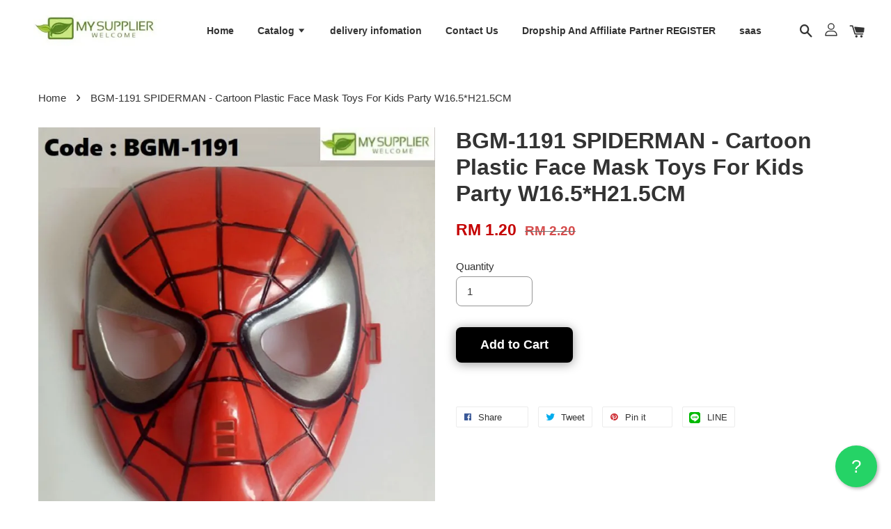

--- FILE ---
content_type: text/html; charset=UTF-8
request_url: https://www.mysupplier.org/products/bgm-1191-spiderman-cartoon-plastic-face-mask-toys-for-kids-party-w16-5-h21-5cm
body_size: 49391
content:
<!doctype html>
<!--[if lt IE 7]><html class="no-js lt-ie9 lt-ie8 lt-ie7" lang="en"> <![endif]-->
<!--[if IE 7]><html class="no-js lt-ie9 lt-ie8" lang="en"> <![endif]-->
<!--[if IE 8]><html class="no-js lt-ie9" lang="en"> <![endif]-->
<!--[if IE 9 ]><html class="ie9 no-js"> <![endif]-->
<!--[if (gt IE 9)|!(IE)]><!--> <html class="no-js"> <!--<![endif]-->
<head>

  <!-- Basic page needs ================================================== -->
  <meta charset="utf-8">
  <meta http-equiv="X-UA-Compatible" content="IE=edge,chrome=1">

  
  <link rel="icon" href="" />
  

  <!-- Title and description ================================================== -->
  <title>
  BGM-1191 SPIDERMAN - Cartoon Plastic Face Mask Toys For Kids Party W16.5*H21.5CM &ndash; PEMBEKAL BARANG RM2 DAN SERBANEKA
  </title>

  
  <meta name="description" content="SPIDERMAN - Cartoon Plastic Face Mask Toys For Kids Party Size : W16.5*H21.5CM ">
  

  <!-- Social meta ================================================== -->
  

  <meta property="og:type" content="product">
  <meta property="og:title" content="BGM-1191 SPIDERMAN - Cartoon Plastic Face Mask Toys For Kids Party W16.5*H21.5CM">
  <meta property="og:url" content="https://www.mysupplier.org/products/bgm-1191-spiderman-cartoon-plastic-face-mask-toys-for-kids-party-w16-5-h21-5cm">
  
  <meta property="og:image" content="https://cdn.store-assets.com/s/118480/i/66159547.jpeg?width=480&format=webp">
  <meta property="og:image:secure_url" content="https://cdn.store-assets.com/s/118480/i/66159547.jpeg?width=480&format=webp">
  
  <meta property="og:price:amount" content="1.2">
  <meta property="og:price:currency" content="MYR">


<meta property="og:description" content="SPIDERMAN - Cartoon Plastic Face Mask Toys For Kids Party Size : W16.5*H21.5CM ">
<meta property="og:site_name" content="PEMBEKAL BARANG RM2 DAN SERBANEKA">



  <meta name="twitter:card" content="summary">



  <meta name="twitter:site" content="@">


  <meta name="twitter:title" content="BGM-1191 SPIDERMAN - Cartoon Plastic Face Mask Toys For Kids Party W16.5*H21.5CM">
  <meta name="twitter:description" content="SPIDERMAN - Cartoon Plastic Face Mask Toys For Kids Party 
Size : W16.5*H21.5CM
There is a flexible strap on the back of the mask for binding your head 
Ideal Halloween mask for kids or boys make-up 
">
  <meta name="twitter:image" content="">
  <meta name="twitter:image:width" content="480">
  <meta name="twitter:image:height" content="480">




  <!-- Helpers ================================================== -->
  <link rel="canonical" href="https://www.mysupplier.org/products/bgm-1191-spiderman-cartoon-plastic-face-mask-toys-for-kids-party-w16-5-h21-5cm">
  <meta name="viewport" content="width=device-width, initial-scale=1.0, minimum-scale=1.0, maximum-scale=1.0, user-scalable=no">
  <meta name="theme-color" content="">

  <!-- CSS ================================================== -->
  <link href="https://store-themes.easystore.co/118480/themes/1608/assets/timber.css?t=1765299618" rel="stylesheet" type="text/css" media="screen" />
  <link href="https://store-themes.easystore.co/118480/themes/1608/assets/theme.css?t=1765299618" rel="stylesheet" type="text/css" media="screen" />

  




  <script src="//ajax.googleapis.com/ajax/libs/jquery/1.11.0/jquery.min.js" type="text/javascript" ></script>
  <!-- Header hook for plugins ================================================== -->
  
<!-- ScriptTags -->
<script>window.__st={'p': 'product', 'cid': ''};</script><script src='/assets/events.js'></script><script>(function(){function asyncLoad(){var urls=['/assets/facebook-pixel.js?v=1.1.1763451771','/assets/traffic.js?v=1','https://apps.easystore.co/marketplace/shopee-malaysia/script.js?shop=mycustumer.easy.co','https://apps.easystore.co/google-tag-manager/script.js?shop=mycustumer.easy.co','https://apps.easystore.co/marketplace/lazada-malaysia/script.js?shop=mycustumer.easy.co','https://apps.easystore.co/facebook-login/script.js?shop=mycustumer.easy.co&t=1759476465','https://chimpstatic.com/mcjs-connected/js/users/29487dc5184fac20ad854f19a/a287854b39c64b933b5eaa913.js'];for(var i=0;i<urls.length;i++){var s=document.createElement('script');s.type='text/javascript';s.async=true;s.src=urls[i];var x=document.getElementsByTagName('script')[0];x.parentNode.insertBefore(s, x);}}window.attachEvent ? window.attachEvent('onload', asyncLoad) : window.addEventListener('load', asyncLoad, false);})();</script>
<!-- /ScriptTags -->


  
<!--[if lt IE 9]>
<script src="//cdnjs.cloudflare.com/ajax/libs/html5shiv/3.7.2/html5shiv.min.js" type="text/javascript" ></script>
<script src="https://store-themes.easystore.co/118480/themes/1608/assets/respond.min.js?t=1765299618" type="text/javascript" ></script>
<link href="https://store-themes.easystore.co/118480/themes/1608/assets/respond-proxy.html" id="respond-proxy" rel="respond-proxy" />
<link href="//www.mysupplier.org/search?q=b7ec88db92178e8bbdbe28e10030d337" id="respond-redirect" rel="respond-redirect" />
<script src="//www.mysupplier.org/search?q=b7ec88db92178e8bbdbe28e10030d337" type="text/javascript"></script>
<![endif]-->



  <script src="https://store-themes.easystore.co/118480/themes/1608/assets/modernizr.min.js?t=1765299618" type="text/javascript" ></script>

  
  
  <script>
  (function(i,s,o,g,r,a,m){i['GoogleAnalyticsObject']=r;i[r]=i[r]||function(){
  (i[r].q=i[r].q||[]).push(arguments)},i[r].l=1*new Date();a=s.createElement(o),
  m=s.getElementsByTagName(o)[0];a.async=1;a.src=g;m.parentNode.insertBefore(a,m)
  })(window,document,'script','https://www.google-analytics.com/analytics.js','ga');

  ga('create', '', 'auto','myTracker');
  ga('myTracker.send', 'pageview');

  </script>
  
<!-- Snippet:global/head: Shopee Malaysia -->
<link type="text/css" rel="stylesheet" href="https://apps.easystore.co/assets/css/marketplace/main.css?v1.7">
<!-- /Snippet -->

<!-- Snippet:global/head: Google Search Console -->
<meta name="google-site-verification" content="V3bCJBo-Liong5Yhn4zSXxh6kHVna4OLUdGli7cEBeo" />
<!-- /Snippet -->

<!-- Snippet:global/head: Lazada Malaysia -->
<link type="text/css" rel="stylesheet" href="https://apps.easystore.co/assets/css/marketplace/main.css?v1.7">
<!-- /Snippet -->

<!-- Snippet:global/head: Insert Code -->

<!--Google Ads Script -->
<!-- Google tag (gtag.js) -->
<script async src="https://www.googletagmanager.com/gtag/js?id=AW-960209803"></script>
<script>
  window.dataLayer = window.dataLayer || [];
  function gtag(){dataLayer.push(arguments);}
  gtag('js', new Date());

  gtag('config', 'AW-960209803');
</script>
<!--Google Merchant -->
<meta name="google-site-verification" content="otOfTt3d7zKETBZ_g5P7L8WOInGGLT4WzLptAMjFwJA" />
<!--CODE ADS -->
<!-- Google tag (gtag.js) --> <script async src="https://www.googletagmanager.com/gtag/js?id=AW-960209803"></script> <script> window.dataLayer = window.dataLayer || []; function gtag(){dataLayer.push(arguments);} gtag('js', new Date()); gtag('config', 'AW-960209803'); </script>
<!--whatapp -->
<!-- WhatsApp Floating Button -->
<a href="https://wa.me/60162012072?text=Hi%20Custumer mysupplier.org！" 
   class="whatsapp-float" target="_blank" rel="noopener">
   ? HELP
</a>

<style>
.whatsapp-float {
  position: fixed;
  width: 60px;
  height: 60px;
  bottom: 20px;
  right: 20px;
  background-color: #25D366;
  color: #fff;
  border-radius: 50px;
  text-align: center;
  font-size: 26px;
  box-shadow: 2px 2px 5px rgba(0,0,0,0.3);
  z-index: 1000;
  line-height: 60px;
  text-decoration: none;
}
.whatsapp-float:hover {
  background-color: #1EBE57;
}
</style>
<!-- /Snippet -->

<!-- Snippet:global/head: Bing Webmaster -->
<meta name="msvalidate.01" content="bing-verification" />
<!-- /Snippet -->

<!-- Snippet:global/head: Site Verification -->
<meta name="google-site-verification" content="V3bCJBo-Liong5Yhn4zSXxh6kHVna4OLUdGli7cEBeo" />
<!-- /Snippet -->

</head>

<body id="bgm-1191-spiderman---cartoon-plastic-face-mask-toys-for-kids-party-w16-5-h21-5cm" class="template-product  has-sticky-btm-bar" >

  <ul id="MobileNav" class="mobile-nav large--hide">

  
  
  <li class="mobile-nav__link" aria-haspopup="true">
    
    <a href="/" >
      Home
    </a>
    
  </li>
  
  
  <li class="mobile-nav__link" aria-haspopup="true">
    
    
    <a href="/collections/all" class="mobile-nav__parent-link">
      Catalog
    </a>
    <span class="mobile-nav__sublist-trigger">
      <span class="icon-fallback-text mobile-nav__sublist-expand">
  <span class="icon icon-plus" aria-hidden="true"></span>
  <span class="fallback-text">+</span>
</span>
<span class="icon-fallback-text mobile-nav__sublist-contract">
  <span class="icon icon-minus" aria-hidden="true"></span>
  <span class="fallback-text">-</span>
</span>

    </span>
    <ul class="mobile-nav__sublist">
      
      
      <li class="mobile-nav__sublist-link" aria-haspopup="true">
        
        
        <a href="/collections/home-living" class="mobile-nav__parent-link">
          HOME LIVING
        </a>
        <span class="mobile-nav__sublist-trigger"><span class="icon-fallback-text mobile-nav__sublist-expand">
  <span class="icon icon-plus" aria-hidden="true"></span>
  <span class="fallback-text">+</span>
</span>
<span class="icon-fallback-text mobile-nav__sublist-contract">
  <span class="icon icon-minus" aria-hidden="true"></span>
  <span class="fallback-text">-</span>
</span>
</span>
        <ul class="mobile-nav__sublist"> 
          
          
          <li class="mobile-nav__sublist-link" aria-haspopup="true">
            
            <a href="/collections/toileteries" >
              TOILETERIES
            </a>
            
          </li>
          
          
          <li class="mobile-nav__sublist-link" aria-haspopup="true">
            
            <a href="/collections/sewing" >
              SEWING
            </a>
            
          </li>
          
          
          <li class="mobile-nav__sublist-link" aria-haspopup="true">
            
            <a href="/collections/tissue" >
              TISSUE
            </a>
            
          </li>
          
          
          <li class="mobile-nav__sublist-link" aria-haspopup="true">
            
            <a href="/collections/kitchenware" >
              KITCHENWARE
            </a>
            
          </li>
          
          
          <li class="mobile-nav__sublist-link" aria-haspopup="true">
            
            <a href="/collections/bakery" >
              BAKERY
            </a>
            
          </li>
          
          
          <li class="mobile-nav__sublist-link" aria-haspopup="true">
            
            <a href="/collections/gift-deco" >
              GIFT & DECO
            </a>
            
          </li>
          
          
          <li class="mobile-nav__sublist-link" aria-haspopup="true">
            
            <a href="/collections/wall-paper" >
              WALL PAPER
            </a>
            
          </li>
          
          
          <li class="mobile-nav__sublist-link" aria-haspopup="true">
            
            <a href="/collections/hardware" >
              HARDWARE
            </a>
            
          </li>
          
          
          <li class="mobile-nav__sublist-link" aria-haspopup="true">
            
            <a href="/collections/glassware" >
              GLASSWARE
            </a>
            
          </li>
          
          
          <li class="mobile-nav__sublist-link" aria-haspopup="true">
            
            <a href="/collections/shoes-slipper" >
              SHOES/Slipper
            </a>
            
          </li>
          
        </ul>
        
      </li>
      
      
      <li class="mobile-nav__sublist-link" aria-haspopup="true">
        
        <a href="/collections/new-arrival" >
          *** NEW ARRIVAL
        </a>
        
      </li>
      
      
      <li class="mobile-nav__sublist-link" aria-haspopup="true">
        
        <a href="/collections/promotion-date-09-08-2024-11-08-2024" >
          OFFER ITEM
        </a>
        
      </li>
      
      
      <li class="mobile-nav__sublist-link" aria-haspopup="true">
        
        <a href="/collections/plasticware" >
          Plasticware  Manufacturer
        </a>
        
      </li>
      
      
      <li class="mobile-nav__sublist-link" aria-haspopup="true">
        
        
        <a href="/collections/gardening" class="mobile-nav__parent-link">
          GARDENING
        </a>
        <span class="mobile-nav__sublist-trigger"><span class="icon-fallback-text mobile-nav__sublist-expand">
  <span class="icon icon-plus" aria-hidden="true"></span>
  <span class="fallback-text">+</span>
</span>
<span class="icon-fallback-text mobile-nav__sublist-contract">
  <span class="icon icon-minus" aria-hidden="true"></span>
  <span class="fallback-text">-</span>
</span>
</span>
        <ul class="mobile-nav__sublist"> 
          
          
          <li class="mobile-nav__sublist-link" aria-haspopup="true">
            
            <a href="/collections/seed" >
              SEED
            </a>
            
          </li>
          
          
          <li class="mobile-nav__sublist-link" aria-haspopup="true">
            
            <a href="/collections/garden-pet" >
              GARDEN&PET
            </a>
            
          </li>
          
          
          <li class="mobile-nav__sublist-link" aria-haspopup="true">
            
            <a href="/collections/plastic-bag" >
              PLASTIC BAG
            </a>
            
          </li>
          
          
          <li class="mobile-nav__sublist-link" aria-haspopup="true">
            
            <a href="/collections/cleaning" >
              CLEANING
            </a>
            
          </li>
          
        </ul>
        
      </li>
      
      
      <li class="mobile-nav__sublist-link" aria-haspopup="true">
        
        
        <a href="/collections/baby-and-toy" class="mobile-nav__parent-link">
          BABY AND TOY
        </a>
        <span class="mobile-nav__sublist-trigger"><span class="icon-fallback-text mobile-nav__sublist-expand">
  <span class="icon icon-plus" aria-hidden="true"></span>
  <span class="fallback-text">+</span>
</span>
<span class="icon-fallback-text mobile-nav__sublist-contract">
  <span class="icon icon-minus" aria-hidden="true"></span>
  <span class="fallback-text">-</span>
</span>
</span>
        <ul class="mobile-nav__sublist"> 
          
          
          <li class="mobile-nav__sublist-link" aria-haspopup="true">
            
            <a href="/collections/baby-goods" >
              BABY GOODS
            </a>
            
          </li>
          
          
          <li class="mobile-nav__sublist-link" aria-haspopup="true">
            
            <a href="/collections/toys" >
              TOYS
            </a>
            
          </li>
          
        </ul>
        
      </li>
      
      
      <li class="mobile-nav__sublist-link" aria-haspopup="true">
        
        
        <a href="/collections/home-appliances" class="mobile-nav__parent-link">
          Home Appliances
        </a>
        <span class="mobile-nav__sublist-trigger"><span class="icon-fallback-text mobile-nav__sublist-expand">
  <span class="icon icon-plus" aria-hidden="true"></span>
  <span class="fallback-text">+</span>
</span>
<span class="icon-fallback-text mobile-nav__sublist-contract">
  <span class="icon icon-minus" aria-hidden="true"></span>
  <span class="fallback-text">-</span>
</span>
</span>
        <ul class="mobile-nav__sublist"> 
          
          
          <li class="mobile-nav__sublist-link" aria-haspopup="true">
            
            <a href="/collections/car-accessor" >
              CAR ACCESSOR
            </a>
            
          </li>
          
          
          <li class="mobile-nav__sublist-link" aria-haspopup="true">
            
            <a href="/collections/computer" >
              COMPUTER
            </a>
            
          </li>
          
          
          <li class="mobile-nav__sublist-link" aria-haspopup="true">
            
            <a href="/collections/electrical" >
              ELECTRICAL
            </a>
            
          </li>
          
          
          <li class="mobile-nav__sublist-link" aria-haspopup="true">
            
            <a href="/collections/cases-cover" >
              Cases&Cover
            </a>
            
          </li>
          
        </ul>
        
      </li>
      
      
      <li class="mobile-nav__sublist-link" aria-haspopup="true">
        
        
        <a href="/collections/health-beauty" class="mobile-nav__parent-link">
          Health & Beauty
        </a>
        <span class="mobile-nav__sublist-trigger"><span class="icon-fallback-text mobile-nav__sublist-expand">
  <span class="icon icon-plus" aria-hidden="true"></span>
  <span class="fallback-text">+</span>
</span>
<span class="icon-fallback-text mobile-nav__sublist-contract">
  <span class="icon icon-minus" aria-hidden="true"></span>
  <span class="fallback-text">-</span>
</span>
</span>
        <ul class="mobile-nav__sublist"> 
          
          
          <li class="mobile-nav__sublist-link" aria-haspopup="true">
            
            <a href="/collections/snack" >
              FOOD AND DRINK SUPPLIER
            </a>
            
          </li>
          
          
          <li class="mobile-nav__sublist-link" aria-haspopup="true">
            
            <a href="/collections/bag-wallet" >
              BAG & WALLET
            </a>
            
          </li>
          
          
          <li class="mobile-nav__sublist-link" aria-haspopup="true">
            
            <a href="/collections/stationery" >
              STATIONERY
            </a>
            
          </li>
          
          
          <li class="mobile-nav__sublist-link" aria-haspopup="true">
            
            <a href="/collections/hair-beauty" >
              Hair Beauty
            </a>
            
          </li>
          
          
          <li class="mobile-nav__sublist-link" aria-haspopup="true">
            
            <a href="/collections/cosmetic" >
              COSMETIC
            </a>
            
          </li>
          
        </ul>
        
      </li>
      
      
      <li class="mobile-nav__sublist-link" aria-haspopup="true">
        
        <a href="/collections/barang-kedai-rm2-40" >
          BARANG KEDAI RM2.40
        </a>
        
      </li>
      
      
      <li class="mobile-nav__sublist-link" aria-haspopup="true">
        
        <a href="/collections/dropship-register" >
          Dropship And Affiliate Partner REGISTER
        </a>
        
      </li>
      
      
      <li class="mobile-nav__sublist-link" aria-haspopup="true">
        
        <a href="/collections/bottle-packing" >
          BOTTLE PACKING 
        </a>
        
      </li>
      
      
      <li class="mobile-nav__sublist-link" aria-haspopup="true">
        
        <a href="/collections/furniture" >
          FURNITURE
        </a>
        
      </li>
      
    </ul>
    
  </li>
  
  
  <li class="mobile-nav__link" aria-haspopup="true">
    
    <a href="/blogs/delivery-infomation" >
      delivery infomation
    </a>
    
  </li>
  
  
  <li class="mobile-nav__link" aria-haspopup="true">
    
    <a href="/pages/contact-us" >
      Contact Us
    </a>
    
  </li>
  
  
  <li class="mobile-nav__link" aria-haspopup="true">
    
    <a href="/collections/dropship-register" >
      Dropship And Affiliate Partner REGISTER
    </a>
    
  </li>
  
  
  <li class="mobile-nav__link" aria-haspopup="true">
    
    <a href="/pages/saas" >
      saas
    </a>
    
  </li>
  

  

  
  
  
  <li class="mobile-nav__link">
    <a href="/account/login">Log in</a>
  </li>
  
  <li class="mobile-nav__link">
    <a href="/account/register">Create account</a>
  </li>
  
  
  
  
  
    <li class="mobile-nav__link">
      






    </li>
  
  
  <li class="mobile-nav__link header-bar__search-wrapper">
    
    <div class="header-bar__module header-bar__search">
      
  <a class="popup-with-form medium-down--hide" href="#test-form">
    <span class="icon icon-search" aria-hidden="true"></span>
  </a>
  <form action="/search" method="get" class="header-bar__search-form clearfix large--hide" role="search">
    
    <button type="submit" class="btn icon-fallback-text header-bar__search-submit">
      <span class="icon icon-search" aria-hidden="true"></span>
      <span class="fallback-text">Search</span>
    </button>
    <input type="search" name="q" value="" aria-label="Search" class="header-bar__search-input" placeholder="Search" autocomplete="off">
    <div class="dropdown" id="searchDropdown"></div>
    <input type="hidden" name="search_history" id="search_history">
  </form>



<!-- form itself -->
<div id="test-form" class="white-popup-block mfp-hide popup-search">
  <div class="popup-search-content">
    <form action="/search" method="get" class="input-group search-bar" role="search">
      
      <input type="search" name="q" value="" placeholder="Search" class="input-group-field" aria-label="Search" placeholder="Search" autocomplete="off">
      <div class="dropdown" id="searchDropdown"></div>
      <input type="hidden" name="search_history" id="search_history">
      <span class="input-group-btn">
        <button type="submit" class="btn icon-fallback-text">
          <span class="icon icon-search" aria-hidden="true"></span>
          <span class="fallback-text">Search</span>
        </button>
      </span>
    </form>
  </div>
</div>

<script src="https://store-themes.easystore.co/118480/themes/1608/assets/magnific-popup.min.js?t=1765299618" type="text/javascript" ></script>
<script>
$(document).ready(function() {
	$('.popup-with-form').magnificPopup({
		type: 'inline',
		preloader: false,
		focus: '#name',
      	mainClass: 'popup-search-bg-wrapper',

		// When elemened is focused, some mobile browsers in some cases zoom in
		// It looks not nice, so we disable it:
		callbacks: {
			beforeOpen: function() {
				if($(window).width() < 700) {
					this.st.focus = false;
				} else {
					this.st.focus = '#name';
				}
			}
		}
	});
  	$('.popup-search-content').click(function(event) {
      	if($(event.target).attr('class') == "popup-search-content") {
          $.magnificPopup.close();
        }
    });
});
</script>


<script>
  var _search_history_listings = ""
  if(_search_history_listings != "") localStorage.setItem('searchHistory', JSON.stringify(_search_history_listings));

  function clearAll() {
    localStorage.removeItem('searchHistory');
  
    var customer = "";
    if(customer) {
      // Your logic to clear all data or call an endpoint
      fetch('/account/search_histories', {
          method: 'DELETE',
          headers: {
            "Content-Type": "application/json",
            "X-Requested-With": "XMLHttpRequest"
          },
          body: JSON.stringify({
            _token: "igMXJVCM5VJK6iAxM5FjUxUxFNHGay9YjJF20T7b"
          }),
      })
      .then(response => response.json())
    }
  }
  // End - store view history in local storage
  
  // search history dropdown  
  var searchInputs = document.querySelectorAll('input[type=search]');
  
  if(searchInputs.length > 0) {
    
    searchInputs.forEach((searchInput)=>{
    
      searchInput.addEventListener('focus', function() {
        var searchDropdown = searchInput.closest('form').querySelector('#searchDropdown');
        searchDropdown.innerHTML = ''; // Clear existing items
  
        // retrieve data from local storage
        var searchHistoryData = JSON.parse(localStorage.getItem('searchHistory')) || [];
  
        // Convert JSON to string
        var search_history_json = JSON.stringify(searchHistoryData);
  
        // Set the value of the hidden input
        searchInput.closest('form').querySelector("#search_history").value = search_history_json;
  
        // create dropdown items
        var clearAllItem = document.createElement('div');
        clearAllItem.className = 'dropdown-item clear-all';
        clearAllItem.textContent = 'Clear';
        clearAllItem.addEventListener('click', function() {
            clearAll();
            searchDropdown.style.display = 'none';
            searchInput.classList.remove('is-focus');
        });
        searchDropdown.appendChild(clearAllItem);
  
        // create dropdown items
        searchHistoryData.forEach(function(item) {
          var dropdownItem = document.createElement('div');
          dropdownItem.className = 'dropdown-item';
          dropdownItem.textContent = item.term;
          dropdownItem.addEventListener('click', function() {
            searchInput.value = item.term;
            searchDropdown.style.display = 'none';
          });
          searchDropdown.appendChild(dropdownItem);
        });
  
        if(searchHistoryData.length > 0){
          // display the dropdown
          searchInput.classList.add('is-focus');
          document.body.classList.add('search-input-focus');
          searchDropdown.style.display = 'block';
        }
      });
  
      searchInput.addEventListener("focusout", (event) => {
        var searchDropdown = searchInput.closest('form').querySelector('#searchDropdown');
        searchInput.classList.remove('is-focus');
        searchDropdown.classList.add('transparent');
        setTimeout(()=>{
          searchDropdown.style.display = 'none';
          searchDropdown.classList.remove('transparent');
          document.body.classList.remove('search-input-focus');
        }, 400);
      });
    })
  }
  // End - search history dropdown
</script>
    </div>
    
  </li>
  
  
</ul>
<div id="MobileNavOutside" class="mobile-nav-outside"></div>


<div id="PageContainer" class="page-container">
  
<!-- Snippet:global/body_start: Google Adwords Tracking -->
<!-- Google tag (gtag.js) -->
<script async src="https://www.googletagmanager.com/gtag/js?id=AW-960209803"></script>
<script>
  window.dataLayer = window.dataLayer || [];
  function gtag(){dataLayer.push(arguments);}
  gtag('js', new Date());

  gtag('config', 'AW-960209803');
</script>
<!-- /Snippet -->

<!-- Snippet:global/body_start: Console Extension -->
<div id='es_console' style='display: none;'>118480</div>
<!-- /Snippet -->

  
    <style>
  .search-modal__form{
    position: relative;
  }
  
  .dropdown-wrapper {
    position: relative;
  }
  
  .dropdown-wrapper:hover .dropdown {
    display: block;
  }
  
  .header-icon-nav .dropdown {
    left: -80px;
  }
  
  .dropdown {
    display: none;
    position: absolute;
    top: 100%;
    left: 0px;
    width: 100%;
    padding: 8px;
    background-color: #fff;
    z-index: 1000;
    border-radius: 5px;
    border: 1px solid rgba(var(--color-foreground), 1);
    border-top: none;
    overflow-x: hidden;
    overflow-y: auto;
    max-height: 350px;
    min-width: 150px;
    box-shadow: 0 0 5px rgba(0,0,0,0.1);
  }
    
  .dropdown a{
    text-decoration: none;
    color: #000 !important;
  }
  
  .dropdown-item {
    padding: 0.4rem 2rem;
    cursor: pointer;
    line-height: 1.4;
    overflow: hidden;
    text-overflow: ellipsis;
    white-space: nowrap;
  }
  
  .dropdown-item:hover{
    background-color: #f3f3f3;
  }
  
  .search__input.is-focus{
    border-radius: 15px;
    border-bottom-left-radius: 0;
    border-bottom-right-radius: 0;
    border: 1px solid rgba(var(--color-foreground), 1);
    border-bottom: none;
    box-shadow: none;
  }
  
  .clear-all {
    text-align: right;
    padding: 0 2rem 0.2rem;
    line-height: 1;
    font-size: 70%;
    margin-bottom: -2px;
  }
  
  .clear-all:hover{
    background-color: #fff;
  }
  
  .referral-notification {
    position: absolute;
    top: 100%;
    right: -12px;
    background: white;
    border: 1px solid #e0e0e0;
    border-radius: 8px;
    box-shadow: 0 4px 12px rgba(0, 0, 0, 0.15);
    width: 280px;
    z-index: 1000;
    padding: 16px;
    margin-top: 8px;
    font-size: 14px;
    line-height: 1.4;
  }
  
  .referral-notification::before {
    content: '';
    position: absolute;
    top: -8px;
    right: 20px;
    width: 0;
    height: 0;
    border-left: 8px solid transparent;
    border-right: 8px solid transparent;
    border-bottom: 8px solid white;
  }
  
  .referral-notification::after {
    content: '';
    position: absolute;
    top: -9px;
    right: 20px;
    width: 0;
    height: 0;
    border-left: 8px solid transparent;
    border-right: 8px solid transparent;
    border-bottom: 8px solid #e0e0e0;
  }
  
  .referral-notification h4 {
    margin: 0 0 8px 0;
    color: #2196F3;
    font-size: 16px;
    font-weight: 600;
  }
  
  .referral-notification p {
    margin: 0 0 12px 0;
    color: #666;
  }
  
  .referral-notification .referral-code {
    background: #f5f5f5;
    padding: 8px;
    border-radius: 4px;
    font-family: monospace;
    font-size: 13px;
    text-align: center;
    margin: 8px 0;
    border: 1px solid #ddd;
  }
  
  .referral-notification .close-btn {
    position: absolute;
    top: 8px;
    right: 8px;
    background: none;
    border: none;
    font-size: 18px;
    color: #999;
    cursor: pointer;
    padding: 0;
    width: 20px;
    height: 20px;
    line-height: 1;
  }
  
  .referral-notification .close-btn:hover {
    color: #333;
  }
  
  .referral-notification .action-btn {
    background: #2196F3;
    color: white;
    border: none;
    padding: 8px 16px;
    border-radius: 4px;
    cursor: pointer;
    font-size: 12px;
    margin-right: 8px;
    margin-top: 8px;
  }
  
  .referral-notification .action-btn:hover {
    background: #1976D2;
  }
  
  .referral-notification .dismiss-btn {
    background: transparent;
    color: #666;
    border: 1px solid #ddd;
    padding: 8px 16px;
    border-radius: 4px;
    cursor: pointer;
    font-size: 12px;
    margin-top: 8px;
  }
  
  .referral-notification .dismiss-btn:hover {
    background: #f5f5f5;
  }
  .referral-modal__dialog {
    transform: translate(-50%, 0);
    transition: transform var(--duration-default) ease, visibility 0s;
    z-index: 10000;
    position: fixed;
    top: 20vh;
    left: 50%;
    width: 100%;
    max-width: 350px;
    box-shadow: 0 4px 12px rgba(0, 0, 0, 0.15);
    border-radius: 12px;
    background-color: #fff;
    color: #000;
    padding: 20px;
    text-align: center;
  }
  .modal-overlay.referral-modal-overlay {
    position: fixed;
    top: 0;
    left: 0;
    width: 100%;
    height: 100%;
    background-color: rgba(0, 0, 0, 0.7);
    z-index: 2001;
    display: block;
    opacity: 1;
    transition: opacity var(--duration-default) ease, visibility 0s;
  }
</style>

<header class="header-bar  sticky-topbar">
  <div class="header-bg-wrapper">
    <div class="header-wrapper wrapper">
      <!--  Mobile hamburger  -->
      <div class="large--hide">
        <button type="button" class="mobile-nav-trigger" id="MobileNavTrigger">
          <span class="icon icon-hamburger" aria-hidden="true"></span>
        </button>
      </div>

      <div class="logo-header" role="banner">

              
                    <div class="h1 site-header__logo" itemscope itemtype="http://schema.org/Organization">
              
                    

                      
                          
                            <a href="/" class="logo-wrapper" itemprop="url">
                              <img src="https://cdn.store-assets.com/s/118480/f/9167226.jpg?width=350&format=webp" alt="PEMBEKAL BARANG RM2 DAN SERBANEKA" itemprop="logo">
                            </a>
                          
                      

                    
              
                </div>
              

      </div>

      <div class="header-nav-bar medium-down--hide">
          
<ul class="site-nav large--text-center" id="AccessibleNav">
  
    
    
      <li >
        <a href="/"  class="site-nav__link">Home</a>
      </li>
    
  
    
    
      
      <li class="site-nav--has-dropdown" aria-haspopup="true">
        <a href="/collections/all"  class="site-nav__link">
          Catalog
          <span class="icon-fallback-text">
            <span class="icon icon-arrow-down" aria-hidden="true"></span>
          </span>
        </a>
        <ul class="site-nav__dropdown">
          
            
            
              
              <li class="site-nav--has-dropdown">
                <a href="/collections/home-living"  class="site-nav__link">
                  HOME LIVING
                  <span class="icon-fallback-text">
                    <span class="icon icon-arrow-right" aria-hidden="true"></span>
                  </span>
                </a>
                <ul class="site-nav__dropdown">
                  
                    
                    
                      <li >
                        <a href="/collections/toileteries"  class="site-nav__link">TOILETERIES</a>
                      </li>
                    
                  
                    
                    
                      <li >
                        <a href="/collections/sewing"  class="site-nav__link">SEWING</a>
                      </li>
                    
                  
                    
                    
                      <li >
                        <a href="/collections/tissue"  class="site-nav__link">TISSUE</a>
                      </li>
                    
                  
                    
                    
                      <li >
                        <a href="/collections/kitchenware"  class="site-nav__link">KITCHENWARE</a>
                      </li>
                    
                  
                    
                    
                      <li >
                        <a href="/collections/bakery"  class="site-nav__link">BAKERY</a>
                      </li>
                    
                  
                    
                    
                      <li >
                        <a href="/collections/gift-deco"  class="site-nav__link">GIFT & DECO</a>
                      </li>
                    
                  
                    
                    
                      <li >
                        <a href="/collections/wall-paper"  class="site-nav__link">WALL PAPER</a>
                      </li>
                    
                  
                    
                    
                      <li >
                        <a href="/collections/hardware"  class="site-nav__link">HARDWARE</a>
                      </li>
                    
                  
                    
                    
                      <li >
                        <a href="/collections/glassware"  class="site-nav__link">GLASSWARE</a>
                      </li>
                    
                  
                    
                    
                      <li >
                        <a href="/collections/shoes-slipper"  class="site-nav__link">SHOES/Slipper</a>
                      </li>
                    
                  
                </ul>
              </li>
            
          
            
            
              <li >
                <a href="/collections/new-arrival"  class="site-nav__link">*** NEW ARRIVAL</a>
              </li>
            
          
            
            
              <li >
                <a href="/collections/promotion-date-09-08-2024-11-08-2024"  class="site-nav__link">OFFER ITEM</a>
              </li>
            
          
            
            
              <li >
                <a href="/collections/plasticware"  class="site-nav__link">Plasticware  Manufacturer</a>
              </li>
            
          
            
            
              
              <li class="site-nav--has-dropdown">
                <a href="/collections/gardening"  class="site-nav__link">
                  GARDENING
                  <span class="icon-fallback-text">
                    <span class="icon icon-arrow-right" aria-hidden="true"></span>
                  </span>
                </a>
                <ul class="site-nav__dropdown">
                  
                    
                    
                      <li >
                        <a href="/collections/seed"  class="site-nav__link">SEED</a>
                      </li>
                    
                  
                    
                    
                      <li >
                        <a href="/collections/garden-pet"  class="site-nav__link">GARDEN&PET</a>
                      </li>
                    
                  
                    
                    
                      <li >
                        <a href="/collections/plastic-bag"  class="site-nav__link">PLASTIC BAG</a>
                      </li>
                    
                  
                    
                    
                      <li >
                        <a href="/collections/cleaning"  class="site-nav__link">CLEANING</a>
                      </li>
                    
                  
                </ul>
              </li>
            
          
            
            
              
              <li class="site-nav--has-dropdown">
                <a href="/collections/baby-and-toy"  class="site-nav__link">
                  BABY AND TOY
                  <span class="icon-fallback-text">
                    <span class="icon icon-arrow-right" aria-hidden="true"></span>
                  </span>
                </a>
                <ul class="site-nav__dropdown">
                  
                    
                    
                      <li >
                        <a href="/collections/baby-goods"  class="site-nav__link">BABY GOODS</a>
                      </li>
                    
                  
                    
                    
                      <li >
                        <a href="/collections/toys"  class="site-nav__link">TOYS</a>
                      </li>
                    
                  
                </ul>
              </li>
            
          
            
            
              
              <li class="site-nav--has-dropdown">
                <a href="/collections/home-appliances"  class="site-nav__link">
                  Home Appliances
                  <span class="icon-fallback-text">
                    <span class="icon icon-arrow-right" aria-hidden="true"></span>
                  </span>
                </a>
                <ul class="site-nav__dropdown">
                  
                    
                    
                      <li >
                        <a href="/collections/car-accessor"  class="site-nav__link">CAR ACCESSOR</a>
                      </li>
                    
                  
                    
                    
                      <li >
                        <a href="/collections/computer"  class="site-nav__link">COMPUTER</a>
                      </li>
                    
                  
                    
                    
                      <li >
                        <a href="/collections/electrical"  class="site-nav__link">ELECTRICAL</a>
                      </li>
                    
                  
                    
                    
                      <li >
                        <a href="/collections/cases-cover"  class="site-nav__link">Cases&Cover</a>
                      </li>
                    
                  
                </ul>
              </li>
            
          
            
            
              
              <li class="site-nav--has-dropdown">
                <a href="/collections/health-beauty"  class="site-nav__link">
                  Health &amp; Beauty
                  <span class="icon-fallback-text">
                    <span class="icon icon-arrow-right" aria-hidden="true"></span>
                  </span>
                </a>
                <ul class="site-nav__dropdown">
                  
                    
                    
                      <li >
                        <a href="/collections/snack"  class="site-nav__link">FOOD AND DRINK SUPPLIER</a>
                      </li>
                    
                  
                    
                    
                      <li >
                        <a href="/collections/bag-wallet"  class="site-nav__link">BAG & WALLET</a>
                      </li>
                    
                  
                    
                    
                      <li >
                        <a href="/collections/stationery"  class="site-nav__link">STATIONERY</a>
                      </li>
                    
                  
                    
                    
                      <li >
                        <a href="/collections/hair-beauty"  class="site-nav__link">Hair Beauty</a>
                      </li>
                    
                  
                    
                    
                      <li >
                        <a href="/collections/cosmetic"  class="site-nav__link">COSMETIC</a>
                      </li>
                    
                  
                </ul>
              </li>
            
          
            
            
              <li >
                <a href="/collections/barang-kedai-rm2-40"  class="site-nav__link">BARANG KEDAI RM2.40</a>
              </li>
            
          
            
            
              <li >
                <a href="/collections/dropship-register"  class="site-nav__link">Dropship And Affiliate Partner REGISTER</a>
              </li>
            
          
            
            
              <li >
                <a href="/collections/bottle-packing"  class="site-nav__link">BOTTLE PACKING </a>
              </li>
            
          
            
            
              <li >
                <a href="/collections/furniture"  class="site-nav__link">FURNITURE</a>
              </li>
            
          
        </ul>
      </li>
    
  
    
    
      <li >
        <a href="/blogs/delivery-infomation"  class="site-nav__link">delivery infomation</a>
      </li>
    
  
    
    
      <li >
        <a href="/pages/contact-us"  class="site-nav__link">Contact Us</a>
      </li>
    
  
    
    
      <li >
        <a href="/collections/dropship-register"  class="site-nav__link">Dropship And Affiliate Partner REGISTER</a>
      </li>
    
  
    
    
      <li >
        <a href="/pages/saas"  class="site-nav__link">saas</a>
      </li>
    
  
  
  
      
        
          
        
          
        
      
  
  
  
</ul>

      </div>

      <div class="desktop-header-nav medium-down--hide">


        <div class="header-subnav">
          








          <div class="header-icon-nav">

                

                


                
                  
                    <div class="header-bar__module">
                      
  <a class="popup-with-form medium-down--hide" href="#test-form">
    <span class="icon icon-search" aria-hidden="true"></span>
  </a>
  <form action="/search" method="get" class="header-bar__search-form clearfix large--hide" role="search">
    
    <button type="submit" class="btn icon-fallback-text header-bar__search-submit">
      <span class="icon icon-search" aria-hidden="true"></span>
      <span class="fallback-text">Search</span>
    </button>
    <input type="search" name="q" value="" aria-label="Search" class="header-bar__search-input" placeholder="Search" autocomplete="off">
    <div class="dropdown" id="searchDropdown"></div>
    <input type="hidden" name="search_history" id="search_history">
  </form>



<!-- form itself -->
<div id="test-form" class="white-popup-block mfp-hide popup-search">
  <div class="popup-search-content">
    <form action="/search" method="get" class="input-group search-bar" role="search">
      
      <input type="search" name="q" value="" placeholder="Search" class="input-group-field" aria-label="Search" placeholder="Search" autocomplete="off">
      <div class="dropdown" id="searchDropdown"></div>
      <input type="hidden" name="search_history" id="search_history">
      <span class="input-group-btn">
        <button type="submit" class="btn icon-fallback-text">
          <span class="icon icon-search" aria-hidden="true"></span>
          <span class="fallback-text">Search</span>
        </button>
      </span>
    </form>
  </div>
</div>

<script src="https://store-themes.easystore.co/118480/themes/1608/assets/magnific-popup.min.js?t=1765299618" type="text/javascript" ></script>
<script>
$(document).ready(function() {
	$('.popup-with-form').magnificPopup({
		type: 'inline',
		preloader: false,
		focus: '#name',
      	mainClass: 'popup-search-bg-wrapper',

		// When elemened is focused, some mobile browsers in some cases zoom in
		// It looks not nice, so we disable it:
		callbacks: {
			beforeOpen: function() {
				if($(window).width() < 700) {
					this.st.focus = false;
				} else {
					this.st.focus = '#name';
				}
			}
		}
	});
  	$('.popup-search-content').click(function(event) {
      	if($(event.target).attr('class') == "popup-search-content") {
          $.magnificPopup.close();
        }
    });
});
</script>


<script>
  var _search_history_listings = ""
  if(_search_history_listings != "") localStorage.setItem('searchHistory', JSON.stringify(_search_history_listings));

  function clearAll() {
    localStorage.removeItem('searchHistory');
  
    var customer = "";
    if(customer) {
      // Your logic to clear all data or call an endpoint
      fetch('/account/search_histories', {
          method: 'DELETE',
          headers: {
            "Content-Type": "application/json",
            "X-Requested-With": "XMLHttpRequest"
          },
          body: JSON.stringify({
            _token: "igMXJVCM5VJK6iAxM5FjUxUxFNHGay9YjJF20T7b"
          }),
      })
      .then(response => response.json())
    }
  }
  // End - store view history in local storage
  
  // search history dropdown  
  var searchInputs = document.querySelectorAll('input[type=search]');
  
  if(searchInputs.length > 0) {
    
    searchInputs.forEach((searchInput)=>{
    
      searchInput.addEventListener('focus', function() {
        var searchDropdown = searchInput.closest('form').querySelector('#searchDropdown');
        searchDropdown.innerHTML = ''; // Clear existing items
  
        // retrieve data from local storage
        var searchHistoryData = JSON.parse(localStorage.getItem('searchHistory')) || [];
  
        // Convert JSON to string
        var search_history_json = JSON.stringify(searchHistoryData);
  
        // Set the value of the hidden input
        searchInput.closest('form').querySelector("#search_history").value = search_history_json;
  
        // create dropdown items
        var clearAllItem = document.createElement('div');
        clearAllItem.className = 'dropdown-item clear-all';
        clearAllItem.textContent = 'Clear';
        clearAllItem.addEventListener('click', function() {
            clearAll();
            searchDropdown.style.display = 'none';
            searchInput.classList.remove('is-focus');
        });
        searchDropdown.appendChild(clearAllItem);
  
        // create dropdown items
        searchHistoryData.forEach(function(item) {
          var dropdownItem = document.createElement('div');
          dropdownItem.className = 'dropdown-item';
          dropdownItem.textContent = item.term;
          dropdownItem.addEventListener('click', function() {
            searchInput.value = item.term;
            searchDropdown.style.display = 'none';
          });
          searchDropdown.appendChild(dropdownItem);
        });
  
        if(searchHistoryData.length > 0){
          // display the dropdown
          searchInput.classList.add('is-focus');
          document.body.classList.add('search-input-focus');
          searchDropdown.style.display = 'block';
        }
      });
  
      searchInput.addEventListener("focusout", (event) => {
        var searchDropdown = searchInput.closest('form').querySelector('#searchDropdown');
        searchInput.classList.remove('is-focus');
        searchDropdown.classList.add('transparent');
        setTimeout(()=>{
          searchDropdown.style.display = 'none';
          searchDropdown.classList.remove('transparent');
          document.body.classList.remove('search-input-focus');
        }, 400);
      });
    })
  }
  // End - search history dropdown
</script>
                    </div>
                  
                




                
                  <div class="header-bar__module dropdown-wrapper">
                    
                      <a href="/account/login">



    <svg class="svg-icon" id="Layer_1" data-name="Layer 1" xmlns="http://www.w3.org/2000/svg" viewBox="0 0 100 100"><title>icon-profile</title><path d="M50,51.8A24.4,24.4,0,1,0,25.6,27.4,24.43,24.43,0,0,0,50,51.8ZM50,10A17.4,17.4,0,1,1,32.6,27.4,17.43,17.43,0,0,1,50,10Z"/><path d="M62.66,57.66H37.34a30.54,30.54,0,0,0-30.5,30.5V93.5a3.5,3.5,0,0,0,3.5,3.5H89.66a3.5,3.5,0,0,0,3.5-3.5V88.16A30.54,30.54,0,0,0,62.66,57.66ZM86.16,90H13.84V88.16a23.53,23.53,0,0,1,23.5-23.5H62.66a23.53,23.53,0,0,1,23.5,23.5Z"/></svg>

  
</a>

                      <!-- Referral Notification Popup for Desktop -->
                      <div id="referralNotification" class="referral-notification" style="display: none;">
                        <button class="close-btn" onclick="dismissReferralNotification()">&times;</button>
                        <div style="text-align: center; margin-bottom: 16px;">
                          <div style="width: 100px; height: 100px; margin: 0 auto;">
                            <img src="https://resources.easystore.co/storefront/icons/channels/vector_referral_program.svg">
                          </div>
                        </div>
                        <p id="referralSignupMessage" style="text-align: center; font-size: 14px; color: #666; margin: 0 0 20px 0;">
                          Your friend gifted you   credit! Sign up now to redeem.
                        </p>
                        <div style="text-align: center;">
                          <button class="btn" onclick="goToSignupPage()" style="width: 100%; color: #fff;">
                            Sign Up
                          </button>
                        </div>
                      </div>
                    
                  </div>
                

                <div class="header-bar__module cart-page-link-wrapper">
                  <span class="header-bar__sep" aria-hidden="true"></span>
                  <a class="CartDrawerTrigger cart-page-link">
                    <span class="icon icon-cart header-bar__cart-icon" aria-hidden="true"></span>
                    <span class="cart-count header-bar__cart-count hidden-count">0</span>
                  </a>
                </div>


                
                  
                


          </div>
        </div>



      </div>



      <!--  Mobile cart  -->
      <div class="large--hide">
        <a class="CartDrawerTrigger cart-page-link mobile-cart-page-link">
          <span class="icon icon-cart header-bar__cart-icon" aria-hidden="true"></span>
          <span class="cart-count  hidden-count">0</span>
        </a>
      </div>

    </div>
  </div>
</header>






    <main class="wrapper main-content" role="main">
      
      <div class="grid">
          <div class="grid__item">
            
  
            
<!-- Snippet:product/content_top: Google Adwords Tracking -->
<script>$(document).ready(function(){ $("#AddToCart").click(function() { if (typeof goog_report_conversion !== "undefined" && $.isFunction(goog_report_conversion)) {goog_report_conversion(); console.log("run goog_report_conversion")} if (typeof gtag_report_conversion !== "undefined" && $.isFunction(gtag_report_conversion)) { gtag_report_conversion(); console.log("run gtag_report_conversion")} console.log("Adwords AddToCart clicked"); }); });$(document).ready(function(){ $("#MobileAddToCart").click(function() { if (typeof goog_report_conversion !== "undefined" && $.isFunction(goog_report_conversion)) {goog_report_conversion(); console.log("run goog_report_conversion")} if (typeof gtag_report_conversion !== "undefined" && $.isFunction(gtag_report_conversion)) { gtag_report_conversion(); console.log("run gtag_report_conversion")} console.log("Adwords Mobile AddToCart clicked"); }); });</script><!-- Google tag (gtag.js) -->
<script async src="https://www.googletagmanager.com/gtag/js?id=AW-960209803"></script>
<script>
  window.dataLayer = window.dataLayer || [];
  function gtag(){dataLayer.push(arguments);}
  gtag('js', new Date());

  gtag('config', 'AW-960209803');
</script>
<!-- /Snippet -->

<div itemscope itemtype="http://schema.org/Product">

  <meta itemprop="url" content="https://www.mysupplier.org/products/bgm-1191-spiderman-cartoon-plastic-face-mask-toys-for-kids-party-w16-5-h21-5cm">
  <meta itemprop="image" content="https://cdn.store-assets.com/s/118480/i/66159547.jpeg?width=480&format=webp">

  <div class="section-header section-header--breadcrumb">
    
<nav class="breadcrumb" role="navigation" aria-label="breadcrumbs">
  <a href="/" title="Back to the homepage">Home</a>

  

    
    <span aria-hidden="true" class="breadcrumb__sep">&rsaquo;</span>
    <span>BGM-1191 SPIDERMAN - Cartoon Plastic Face Mask Toys For Kids Party W16.5*H21.5CM</span>

  
</nav>


  </div>

  <div class="product-single">
    <div class="grid product-single__hero">
      <div class="grid__item large--one-half">

        
          <div class="product-single__photos " id="ProductPhoto">
            
            <img src="https://cdn.store-assets.com/s/118480/i/66159547.jpeg?width=1024&format=webp" alt="bgm-1191" id="ProductPhotoImg" data-image-type="Images" data-image-id="66159547" class="product-zoomable mfp-Images">
          </div>

          

        

        
        <ul class="gallery hidden">
          
            
            
              <li data-image-id="66159547" class="gallery__item" data-mfp-src="https://cdn.store-assets.com/s/118480/i/66159547.jpeg?width=1024&format=webp">
              </li>
            

          
          
        </ul>
        

        
      </div>
      <div class="product_option-detail grid__item large--one-half">
        
        <h1 itemprop="name">BGM-1191 SPIDERMAN - Cartoon Plastic Face Mask Toys For Kids Party W16.5*H21.5CM</h1>

        <div itemprop="offers" itemscope itemtype="http://schema.org/Offer">
          

          <meta itemprop="priceCurrency" content="MYR">
          <link itemprop="availability" href="http://schema.org/InStock">

          <div class="product-single__prices">
            <span id="ProductPrice" class="product-single__price" itemprop="price" content="1.2">
              <span class=money data-ori-price='1.20'>RM  1.20 </span>
            </span>

            <s style="display: none;" id="ComparePrice" class="product-single__sale-price" data-expires="">
              <span class=money data-ori-price='2.20'>RM  2.20 </span>
            </s>
          </div>

          <form action="/cart/add" method="post" enctype="multipart/form-data" data-addtocart='{"id":11005761,"name":"BGM-1191 SPIDERMAN - Cartoon Plastic Face Mask Toys For Kids Party W16.5*H21.5CM","sku":"3035910231","price":1.2,"quantity":1,"variant":"Default Title","category":" Feature on homepage\u0026quot;*** NEW ARRIVAL\u0026quot;TOYS","brands":""}' id="AddToCartForm">
            <input type="hidden" name="_token" value="igMXJVCM5VJK6iAxM5FjUxUxFNHGay9YjJF20T7b">

            
<!-- Snippet:product/field_top: Shopee Malaysia -->
  <div id='rating_app252c9f9349aabc04'>
  </div>
<!-- /Snippet -->
<style>
.sf_promo-promo-label, #sf_promo-view-more-tag, .sf_promo-label-unclickable:hover {
    color: #4089e4
}
</style>
<div class="sf_promo-tag-wrapper">
    <div id="sf_promo-tag-label"></div>
    <div class="sf_promo-tag-container">
        <div id="sf_promo-tag"></div>
        <a id="sf_promo-view-more-tag" class="sf_promo-promo-label hide" onclick="getPromotionList(true)">View More</a>
    </div>
</div>
<style>
.sf_point_earn-tag-wrapper {
    margin-bottom: 20px;
}
.sf_point_earn-tag-container {
    padding: 5px 0;
    border-radius: 5px;
    font-size: 14px;
    width: fit-content;
    display: flex;
    column-gap: 5px;
    color: #000;
}
.sf_point_earn-tag-container svg {
    width: 24px;
    height: 24px;
    flex-shrink: 0;
}
</style>

<div class="sf_point_earn-tag-wrapper" style="display: none;">
    <div class="sf_point_earn-tag-container">
        <svg id="a" data-name="Layer 2" xmlns="http://www.w3.org/2000/svg" viewBox="0 0 24 24">
            <path d="m12,21.75c-5.38,0-9.75-4.37-9.75-9.75S6.62,2.25,12,2.25s9.75,4.37,9.75,9.75-4.37,9.75-9.75,9.75Zm0-18C7.45,3.75,3.75,7.45,3.75,12s3.7,8.25,8.25,8.25,8.25-3.7,8.25-8.25S16.55,3.75,12,3.75Zm-3.28,13.73c-.16,0-.31-.05-.44-.14-.23-.17-.35-.45-.3-.73l.56-3.27-2.38-2.31c-.2-.2-.28-.5-.19-.77.09-.27.32-.47.61-.51l3.28-.48,1.47-2.97c.25-.51,1.09-.51,1.35,0l1.47,2.97,3.28.48c.28.04.52.24.61.51.09.27.01.57-.19.77l-2.38,2.31.56,3.27c.05.28-.07.57-.3.73-.23.17-.54.19-.79.06l-2.92-1.54-2.93,1.54c-.11.06-.23.09-.35.09Zm-.42-6.47l1.57,1.53c.18.17.26.42.22.66l-.37,2.16,1.94-1.02c.22-.12.48-.11.7,0l1.93,1.02-.37-2.16c-.04-.24.04-.49.22-.66l1.57-1.53-2.16-.31c-.24-.04-.46-.19-.57-.41l-.97-1.96-.97,1.96c-.11.22-.32.38-.57.41l-2.16.31Z" stroke-width="0"/>
        </svg>
        <div id="sf_point_earn-tag"></div>
    </div>
</div>


<script>
  document.addEventListener("DOMContentLoaded", function() {
    var variantSelect = document.getElementById("productSelect-main-product") || document.getElementById("productSelect");
    var variants = [{"id":50829375,"title":"Default Title","sku":"3035910231","taxable":true,"barcode":"3035910231","available":true,"inventory_quantity":21,"featured_image":{"id":66159547,"alt":"bgm-1191","img_url":"https:\/\/cdn.store-assets.com\/s\/118480\/i\/66159547.jpeg","src":"https:\/\/cdn.store-assets.com\/s\/118480\/i\/66159547.jpeg","height":900,"width":718,"position":1,"type":"Images"},"price":120,"compare_at_price":220,"is_enabled":true,"options":["Default Title"],"option1":"Default Title","option2":null,"option3":null,"points":null}];
    var pointTitle = "Point";

    function updateEarnPoints() {
      var selectedVariantId = variantSelect.value; 
      var selectedVariant = variants.find(v => v.id == selectedVariantId); 

      if (selectedVariant && selectedVariant.points) {
        var earnValue = selectedVariant.points.value || 0;
 
        var translationText = "You will earn data data2 with this purchase";
        translationText = translationText.replace("data", earnValue).replace("data2", pointTitle);

        document.getElementById("sf_point_earn-tag").innerText = translationText;

        document.querySelector(".sf_point_earn-tag-wrapper").style.display = "block";
      }
    }

    if (variantSelect) {
      variantSelect.addEventListener("change", updateEarnPoints);
      updateEarnPoints();
    }
  });
</script>
            
            <select name="id" id="productSelect" class="product-single__variants">
              
                

                  <option  selected="selected"  data-sku="3035910231" value="50829375">Default Title - <span class=money data-ori-price='120.00'>RM  120.00 </span></option>

                
              
            </select>

            

            <div class="product-single__quantity">
              <label for="Quantity">Quantity</label>
              <input type="number" id="Quantity" name="quantity" value="1" min="1" class="quantity-selector">
            </div>

            

            <button type="submit" name="add" id="AddToCart" class="btn">
              <span id="AddToCartText">Add to Cart</span>
            </button>
            
            
            
              <div id="floating_action-bar" class="floating-action-bar large--hide">
                <div class="floating-action-bar-wrapper">
                  <button type="submit" id="MobileAddToCart" name="add" class="btn" data-float-btn="1">
                    <span id="AddToCartText" class="AddToCartTexts">Add to Cart</span>
                  </button>
                </div>
              </div>
            
            
          </form>

          
            <hr class="hr--clear hr--small">
            
  
  





<div class="social-sharing is-clean" data-permalink="https://www.mysupplier.org/products/bgm-1191-spiderman-cartoon-plastic-face-mask-toys-for-kids-party-w16-5-h21-5cm">

  
    <a target="_blank" href="//www.facebook.com/sharer.php?u=https://www.mysupplier.org/products/bgm-1191-spiderman-cartoon-plastic-face-mask-toys-for-kids-party-w16-5-h21-5cm" class="share-facebook">
      <span class="icon icon-facebook"></span>
      <span class="share-title">Share</span>
      
        <span class="share-count">0</span>
      
    </a>
  

  
    <a target="_blank" href="//twitter.com/share?text=BGM-1191 SPIDERMAN - Cartoon Plastic Face Mask Toys For Kids Party W16.5*H21.5CM&amp;url=https://www.mysupplier.org/products/bgm-1191-spiderman-cartoon-plastic-face-mask-toys-for-kids-party-w16-5-h21-5cm" class="share-twitter">
      <span class="icon icon-twitter"></span>
      <span class="share-title">Tweet</span>
    </a>
  

  

    
      <a target="_blank" href="//pinterest.com/pin/create/button/?url=https://www.mysupplier.org/products/bgm-1191-spiderman-cartoon-plastic-face-mask-toys-for-kids-party-w16-5-h21-5cm&amp;media=&amp;description=BGM-1191 SPIDERMAN - Cartoon Plastic Face Mask Toys For Kids Party W16.5*H21.5CM" class="share-pinterest">
        <span class="icon icon-pinterest"></span>
        <span class="share-title">Pin it</span>
        
          <span class="share-count">0</span>
        
      </a>
    

    

  
  
  
    <a target="_blank" href="//social-plugins.line.me/lineit/share?url=https://www.mysupplier.org/products/bgm-1191-spiderman-cartoon-plastic-face-mask-toys-for-kids-party-w16-5-h21-5cm" class="share-line">
      <span class="icon icon-line">
        



    <svg xmlns="http://www.w3.org/2000/svg" class="line-icon-svg social-icon-svg" viewBox="0 0 1024 1024">
        <title>icon-line</title>
        <path d="M837.58,237.47c-15.8-26.86-38.14-46.42-66.73-58.78A128.73,128.73,0,0,0,734,168.78c-4.2-.47-8.42-.74-12.62-1.15a26.81,26.81,0,0,1-2.93-.63H306.1a21,21,0,0,1-3.19.65A141,141,0,0,0,193.7,227.18a136.92,136.92,0,0,0-24.4,60.54c-.5,3.45-.7,6.94-1.18,10.39a21.46,21.46,0,0,1-1.12,3.58V719.55a23.91,23.91,0,0,1,1.1,4.45,132.12,132.12,0,0,0,14.49,54.45c20.58,39.69,52.66,64.84,96.28,75.07a118.63,118.63,0,0,0,21.81,2.91,24.16,24.16,0,0,1,3.22.57H720.66a27.33,27.33,0,0,1,3.21-.57c39.53-2.53,72.32-18.87,98.47-48.43a136.51,136.51,0,0,0,32-65.32c1-4.85,1.26-9.82,1.91-14.73a24.25,24.25,0,0,1,.72-2.88V301.69a15.08,15.08,0,0,1-.69-2.9C855.25,276.76,848.7,256.38,837.58,237.47ZM753.76,544.74a189.6,189.6,0,0,1-23.32,42.11,208.16,208.16,0,0,1-32.15,34.76c-12.76,11.12-25.31,22.48-38.38,33.23-35.07,28.83-71.7,55.51-110.67,78.87-11.12,6.67-22.46,13-34.55,17.76a84.7,84.7,0,0,1-12.35,3.8c-7.29,1.65-11.22-1.26-11.62-8.72a53.45,53.45,0,0,1,.91-10.68c1-6.62,2.39-13.19,3.34-19.83a39.31,39.31,0,0,0-.35-14.26,19.77,19.77,0,0,0-11.3-14.11c-4.23-2-8.76-2.63-13.32-3.21a290.39,290.39,0,0,1-46-9.72c-31.07-9.18-59.84-23-85.77-42.53-26.73-20.1-48.32-44.61-63-74.85a170.66,170.66,0,0,1-17.05-78.18,163.09,163.09,0,0,1,10.07-52c9.7-26.44,25-49.27,44.73-69.19,21.9-22.09,47.44-38.86,75.76-51.51a289.28,289.28,0,0,1,59.46-19.08,260.46,260.46,0,0,1,31.59-4.72c5.31-.44,10.62-.92,15.94-1.22s10.65-.38,16-.56a339.27,339.27,0,0,1,36.88,2.27,290.8,290.8,0,0,1,77.23,19.51c31.72,12.85,60.21,30.74,84.43,55.11,18.57,18.67,33.22,40,43,64.52a172,172,0,0,1,12.08,63.78A164.42,164.42,0,0,1,753.76,544.74Z" fill="#999"/><path d="M569.52,425.37c-6,1.41-9.73,6.4-9.81,12.73-.08,5.62,0,11.23,0,16.84q0,18.63,0,37.26c0,.91.35,2-.72,2.89-.65-.81-1.25-1.5-1.79-2.22L537.86,467c-9.12-12.25-18.3-24.45-27.31-36.77-5.3-7.26-17.63-7.11-22.37.83a14.49,14.49,0,0,0-1.94,7.63q0,47.9,0,95.77c0,.55,0,1.11,0,1.66A13,13,0,0,0,492,546.28a13.78,13.78,0,0,0,8.7,2,12.25,12.25,0,0,0,10.14-5.75A13.27,13.27,0,0,0,513,535q0-26.91,0-53.82v-4a6,6,0,0,1,3,2.76q23,31.39,45.93,62.82c3.87,5.34,9.24,6.5,14.87,5.26a12.45,12.45,0,0,0,9.68-12.22c-.12-8.73,0-17.47,0-26.21,0-23.83-.07-47.66,0-71.49C586.46,430.63,580.05,422.88,569.52,425.37Z" fill="#999"/><path d="M634.92,451.78q15.18,0,30.35,0c1.28,0,2.57,0,3.86-.11a11.71,11.71,0,0,0,7.64-3.38c4.29-4.21,5-9.34,3.15-14.75s-6.18-8-11.81-8.46c-.91-.08-1.83,0-2.75,0h-45.8c-.83,0-1.66,0-2.48,0-6.18.33-11,4-12.41,9.55a23.69,23.69,0,0,0-.41,5.47q0,46.62,0,93.24c0,1.2,0,2.4.07,3.59a12.1,12.1,0,0,0,6.14,9.88,14.75,14.75,0,0,0,7.94,1.92q24,.06,48,0a22,22,0,0,0,5.69-.84c4.58-1.28,9.06-6.21,8.69-13.24-.3-5.93-4-10.89-9.7-12.24a20.57,20.57,0,0,0-4.65-.36c-10.48,0-21,0-31.45,0-1.25,0-2.49-.19-3.65-.28-.6-3.33-.48-19.09.17-21.34,1-.05,2.08-.15,3.16-.15,10.94,0,21.89-.12,32.83,0,7.09.1,15.12-5.73,13-16.47a12.57,12.57,0,0,0-12.66-10.21c-11-.05-22.07,0-33.1,0h-3.35c-.63-3.48-.52-19.31.12-21.54C632.58,451.93,633.75,451.78,634.92,451.78Z" fill="#999"/><path d="M414.9,521.65c-10.76,0-21.52,0-32.29,0h-3.84v-4.26c0-26.3,0-52.61,0-78.92a13.36,13.36,0,0,0-26.72-.65q.1,48.72,0,97.42a13,13,0,0,0,13,13.11c16.83-.14,33.67,0,50.5-.06a13.53,13.53,0,0,0,3.54-.38c10.55-2.9,11.23-14.46,7.49-20.26C423.89,523.39,419.8,521.66,414.9,521.65Z" fill="#999"/><path d="M466.59,436.12a18.43,18.43,0,0,0-2.09-5.59c-2.75-4.22-6.9-5.79-11.87-5.59a12.74,12.74,0,0,0-11.93,9.37,20.25,20.25,0,0,0-.41,4.93q0,23.6,0,47.19t0,47.47a19.84,19.84,0,0,0,.54,5.45c1.7,6,6.6,9.1,13.56,8.94a12.4,12.4,0,0,0,12.32-11.73c.07-1.1.06-2.21.06-3.31q0-46.5,0-93A17.09,17.09,0,0,0,466.59,436.12Z" fill="#999"/>
    </svg>

  

      </span>
      <span class="share-title">LINE</span>
    </a>
  

</div>

          
          <hr class="hr--clear hr--small">
        </div>

        
      </div>
      <div class="grid__item">
        <link href="/assets/css/promotion.css?v2.94" rel="stylesheet" type="text/css" media="screen" />
 <style>
.sf_promo-ribbon{
  color: #4089e4;
  background-color: #4089e4
}
.sf_promo-ribbon-text,
.sf_promo-ribbon-text span{
  color: #fff;
  color: #fff;
}

</style>


  <div id="promotion-section" class="sf_promo-container">
    <div id="sf_promo-container" >
    </div>
    <div class="text-center">
      <button id="get-more-promotion" class="btn btn--secondary hide" onclick="getPromotionList(true)">View More</button>
    </div>
  </div>
  <div class="text-center">
    <button id="view-more-promotion" class="btn btn--secondary hide" onclick="expandPromoSection()">View More</button>
  </div>


<script>var shop_money_format = "<span class=money data-ori-price='{{amount}}'>RM  {{amount}} </span>";</script>
<script src="/assets/js/promotion/promotion.js?v1.11" type="text/javascript"></script>

<script>

  var param = {limit:5, page:1};

  function getPromotionList(load_more){

    var element = document.getElementById("sf_promo-container"),
        promo_section = document.getElementById("promotion-section"),
        promo_btn = document.getElementById("get-more-promotion"),
        view_more_btn = document.getElementById("view-more-promotion"),
        view_more_tag_btn = document.getElementById("sf_promo-view-more-tag"),
        page_value = parseInt(param.page);

    if(load_more) {
      view_more_tag_btn.classList.add("sf_promo-is-loading");
      promo_btn.classList.add("btn--loading");
    }

    $.ajax({
      type: "GET",
      data: param,
      dataType: 'json',
      url: "/products/bgm-1191-spiderman-cartoon-plastic-face-mask-toys-for-kids-party-w16-5-h21-5cm/promotions",
      success: function(response){

        document.getElementById("sf_promo-container").innerHTML += response.html;


        var promotion_tag_html = "";
        var promotion_tag_label_html = "";

        var total_addon_discount = 0;

        if(response.data.total_promotions > 0){
          promotion_tag_label_html += `<div style="display:block;"><label>Promotions</label></div>`;

          for (let promotion of response.data.promotions) {
            var label_class = "sf_promo-label-unclickable",
                svg_icon = "";
            if(promotion.promotion_applies_to == "add_on_item" && (promotion.is_free_gift == false || promotion.prerequisite_subtotal_range == null)) { 
              total_addon_discount += 1;
              label_class = "sf_promo-label-clickable";
              svg_icon = `<svg class="sf_promo-svg-icon" xmlns="http://www.w3.org/2000/svg" class="icon icon-tabler icon-tabler-chevron-right" viewBox="0 0 24 24" stroke-width="2.8" stroke="currentColor" fill="none" stroke-linecap="round" stroke-linejoin="round">
                            <path stroke="none" d="M0 0h24v24H0z" fill="none"/>
                            <polyline points="9 6 15 12 9 18" />
                          </svg>`;
            }
            promotion_tag_html +=
            ` <a onclick="promoScrollToView('${promotion.id}')" class="sf_promo-promo-label ${label_class}">
                <b class="sf_promo-tag-label-title">${promotion.title.replace('&', '&amp;').replace('>','&gt;').replace('<','&lt;').replace('/','&sol;').replace('“', '&quot;').replace("'","&#39;") }</b>${svg_icon}
              </a>
            `;
          }
        }

        if(total_addon_discount > 1 && !load_more){
          promo_section.classList.add('sf_promo-container-height-opacity','sf_promo-container-white-gradient')
          view_more_btn.classList.remove("hide");
        }else{
          promo_section.classList.remove('sf_promo-container-height-opacity','sf_promo-container-white-gradient')
          view_more_btn.classList.add("hide");
        }

        if(response.data.page_count > param.page) {
          view_more_tag_btn.classList.remove("hide");
          promo_btn.classList.remove("hide");
        }else{
          view_more_tag_btn.classList.add("hide");
          promo_btn.classList.add("hide");
        }

        document.getElementById("sf_promo-tag-label").innerHTML = promotion_tag_label_html;
        document.getElementById("sf_promo-tag").innerHTML += promotion_tag_html;

        view_more_tag_btn.classList.remove("sf_promo-is-loading");
        promo_btn.classList.remove("btn--loading");


        promoVariantDetailInitial()

        page_value = isNaN(page_value) ? 0 : page_value;
        page_value++;

        param.page = page_value;
      },
      error: function(xhr){

      }
    });
  }

  var is_show_product_page = "1"

  if(is_show_product_page){
    getPromotionList();
  }
</script>

        <div class="product-description rte" itemprop="description">
          <link href='/assets/css/froala_style.min.css' rel='stylesheet' type='text/css'/><div class='fr-view'><p>SPIDERMAN - Cartoon Plastic Face Mask Toys For Kids Party </p><p>Size : W16.5*H21.5CM</p><p><span id="isPasted" style='color: rgba(0, 0, 0, 0.8); font-family: Roboto, "Helvetica Neue", Helvetica, Arial, 文泉驛正黑, "WenQuanYi Zen Hei", "Hiragino Sans GB", "儷黑 Pro", "LiHei Pro", "Heiti TC", 微軟正黑體, "Microsoft JhengHei UI", "Microsoft JhengHei", sans-serif; font-size: 14px; font-style: normal; font-variant-ligatures: normal; font-variant-caps: normal; font-weight: 400; letter-spacing: normal; orphans: 2; text-align: start; text-indent: 0px; text-transform: none; widows: 2; word-spacing: 0px; -webkit-text-stroke-width: 0px; white-space: pre-wrap; background-color: rgb(255, 255, 255); text-decoration-thickness: initial; text-decoration-style: initial; text-decoration-color: initial; display: inline !important; float: none;'>There is a flexible strap on the back of the mask for binding your head 
Ideal Halloween mask for kids or boys make-up 
Perfect collection for Spider Man&#39;s fans 
Great gift for your children</span>
</p><p><span id="isPasted" style='color: rgba(0, 0, 0, 0.8); font-family: Roboto, "Helvetica Neue", Helvetica, Arial, 文泉驛正黑, "WenQuanYi Zen Hei", "Hiragino Sans GB", "儷黑 Pro", "LiHei Pro", "Heiti TC", 微軟正黑體, "Microsoft JhengHei UI", "Microsoft JhengHei", sans-serif; font-size: 14px; font-style: normal; font-variant-ligatures: normal; font-variant-caps: normal; font-weight: 400; letter-spacing: normal; orphans: 2; text-align: start; text-indent: 0px; text-transform: none; widows: 2; word-spacing: 0px; -webkit-text-stroke-width: 0px; white-space: pre-wrap; background-color: rgb(255, 255, 255); text-decoration-thickness: initial; text-decoration-style: initial; text-decoration-color: initial; display: inline !important; float: none;'>Specification</span></p><p><span style='color: rgba(0, 0, 0, 0.8); font-family: Roboto, "Helvetica Neue", Helvetica, Arial, 文泉驛正黑, "WenQuanYi Zen Hei", "Hiragino Sans GB", "儷黑 Pro", "LiHei Pro", "Heiti TC", 微軟正黑體, "Microsoft JhengHei UI", "Microsoft JhengHei", sans-serif; font-size: 14px; font-style: normal; font-variant-ligatures: normal; font-variant-caps: normal; font-weight: 400; letter-spacing: normal; orphans: 2; text-align: start; text-indent: 0px; text-transform: none; widows: 2; word-spacing: 0px; -webkit-text-stroke-width: 0px; white-space: pre-wrap; background-color: rgb(255, 255, 255); text-decoration-thickness: initial; text-decoration-style: initial; text-decoration-color: initial; display: inline !important; float: none;'>Material: Plastic </span></p><p><span style='color: rgba(0, 0, 0, 0.8); font-family: Roboto, "Helvetica Neue", Helvetica, Arial, 文泉驛正黑, "WenQuanYi Zen Hei", "Hiragino Sans GB", "儷黑 Pro", "LiHei Pro", "Heiti TC", 微軟正黑體, "Microsoft JhengHei UI", "Microsoft JhengHei", sans-serif; font-size: 14px; font-style: normal; font-variant-ligatures: normal; font-variant-caps: normal; font-weight: 400; letter-spacing: normal; orphans: 2; text-align: start; text-indent: 0px; text-transform: none; widows: 2; word-spacing: 0px; -webkit-text-stroke-width: 0px; white-space: pre-wrap; background-color: rgb(255, 255, 255); text-decoration-thickness: initial; text-decoration-style: initial; text-decoration-color: initial; display: inline !important; float: none;'>Color: Red with Black as shown in the picture&nbsp;</span>
</p></div>
        </div>       
        
<!-- Snippet:product/description_bottom: Shopee Malaysia -->
  <div id='comment_app252c9f9349aabc04' class="display-none" style="margin-bottom: 20px;">
    <div class="comment-card-wrapper">
      <div class="comment-header" style="margin-top:20px;"></div>
      <div class="comment-content-init" style="margin-top:20px;"></div>
    </div>
  </div>
  <div id='comment-modal_app252c9f9349aabc04' data-modal-visible="false" class="comment-modal display-none">
    <div class="comment-modal-wrapper">
      <span data-apps-id="app252c9f9349aabc04" class="close toggle-modal">&times;</span>
      <div class="comment-content comment-modal-content"></div>
    </div>
    <div data-apps-id="app252c9f9349aabc04" class="comment-modal-backdrop"></div>
  </div>
  
<!-- /Snippet -->

<!-- Snippet:product/description_bottom: Lazada Malaysia -->
  <div id='comment_app97b6cc4df0a6acb5' class="display-none" style="margin-bottom: 20px;">
    <div class="comment-card-wrapper">
      <div class="comment-header" style="margin-top:20px;"></div>
      <div class="comment-content-init" style="margin-top:20px;"></div>
    </div>
  </div>
  <div id='comment-modal_app97b6cc4df0a6acb5' data-modal-visible="false" class="comment-modal display-none">
    <div class="comment-modal-wrapper">
      <span data-apps-id="app97b6cc4df0a6acb5" class="close toggle-modal">&times;</span>
      <div class="comment-content comment-modal-content"></div>
    </div>
    <div data-apps-id="app97b6cc4df0a6acb5" class="comment-modal-backdrop"></div>
  </div>
  
<!-- /Snippet -->

      </div>
    </div>
  </div>

  
    <div id="recommend-products-content">
</div>
<script>
  $(function() {
    console.log("Product recommendation enabled.");
    $.ajax({
      url: "/products/bgm-1191-spiderman-cartoon-plastic-face-mask-toys-for-kids-party-w16-5-h21-5cm/recommend",
      type: 'GET',
      dataType: "json",
      success: function(res){
        if(res.status == "success"){
          console.log("Success");
          $('#recommend-products-content').html(res.html);
          theme.cache.$productGridImages = $('body').find('.grid-link__image--product');
          theme.equalHeights();

          var allCookies = document.cookie.split(";");
          var cookies = {};
          for (var i=0; i<allCookies.length; i++){
            var pair = allCookies[i].split("=");
            cookies[(pair[0]+'').trim()] = unescape(pair[1]);
          }
          var shopCurrency = 'MYR';
          var selectedCurrency = cookies['currency'] != undefined ? cookies['currency'] : 'MYR';
          Currency.convertAll(shopCurrency, selectedCurrency);
        }
        else{
          console.log("Not Success");
        }
      },
      fail: function(){
        console.log("Failed");
      }
    });
  });
</script>


  

</div>

<!-- Snippet:product/content_bottom: Shopee Malaysia -->
  <script type="application/javascript">
    
    let ShopeeMalaysiaIntervalId = null;

    function productCommentsShopeeMalaysiaCallBack(){

      if (typeof getShopeeMalaysiaProductComments == 'function' && typeof getShopeeMalaysiaProductRating == 'function') { 

        getShopeeMalaysiaProductComments('11005761');

        if(['ShopeeMalaysia', 'ShopeeTaiwan', 'ShopeeSingapore', 'ShopeeThailand'].includes('ShopeeMalaysia')){

          getShopeeMalaysiaProductRating('11005761');
        }
        clearInterval(ShopeeMalaysiaIntervalId);
      }
    }

    if (typeof getShopeeMalaysiaProductComments == 'function' && typeof getShopeeMalaysiaProductRating == 'function') { 

      getShopeeMalaysiaProductComments('11005761');

      if(['ShopeeMalaysia', 'ShopeeTaiwan', 'ShopeeSingapore', 'ShopeeThailand'].includes('ShopeeMalaysia')){

        getShopeeMalaysiaProductRating('11005761');
      }
    }
    else{

      let intervalId = setInterval(productCommentsShopeeMalaysiaCallBack, 1000);
      ShopeeMalaysiaIntervalId = intervalId;
    }

  </script>
<!-- /Snippet -->

<!-- Snippet:product/content_bottom: Lazada Malaysia -->
  <script type="application/javascript">
    
    let LazadaMalaysiaIntervalId = null;

    function productCommentsLazadaMalaysiaCallBack(){

      if (typeof getLazadaMalaysiaProductComments == 'function' && typeof getLazadaMalaysiaProductRating == 'function') { 

        getLazadaMalaysiaProductComments('11005761');

        if(['ShopeeMalaysia', 'ShopeeTaiwan', 'ShopeeSingapore', 'ShopeeThailand'].includes('LazadaMalaysia')){

          getLazadaMalaysiaProductRating('11005761');
        }
        clearInterval(LazadaMalaysiaIntervalId);
      }
    }

    if (typeof getLazadaMalaysiaProductComments == 'function' && typeof getLazadaMalaysiaProductRating == 'function') { 

      getLazadaMalaysiaProductComments('11005761');

      if(['ShopeeMalaysia', 'ShopeeTaiwan', 'ShopeeSingapore', 'ShopeeThailand'].includes('LazadaMalaysia')){

        getLazadaMalaysiaProductRating('11005761');
      }
    }
    else{

      let intervalId = setInterval(productCommentsLazadaMalaysiaCallBack, 1000);
      LazadaMalaysiaIntervalId = intervalId;
    }

  </script>
<!-- /Snippet -->

<script src="/assets/option_selection.js" type="text/javascript" ></script>
<script>
  $(document).ready(function(){
     // Hide the add to cart button when price less than 0
    var money = $("#ProductPrice").find(".money").text();
    var price = Number(money.replace(/[^0-9\.]+/g,""));
    var d = $("[data-addtocart]").data("addtocart");
    var app_currency = $( "[name='currencies'] option:selected" ).val();
    d.currency = app_currency;

    if(price <= 0){
      $("#AddToCart").hide();
      $(".product-single__quantity").hide();
    } 

    view_cart = "View cart";
    continue_shopping = "Continue shopping";

    $("#Quantity").change(function(){
      var d = $("[data-addtocart]").data("addtocart");
      var new_val = $(this).val();  
      var app_currency = $( "[name='currencies'] option:selected" ).val();

      d.currency = app_currency; 
      d.quantity = new_val;
      $("[data-addtocart]").data("addtocart",d);
    });

    $("body").on("change",".single-option-selector",function(){

      var money = $("#ProductPrice").find(".money").text();
      var price = Number(money.replace(/[^0-9\.]+/g,""));
      var app_currency = $( "[name='currencies'] option:selected" ).val();
      var v = "";
      $(".single-option-selector option:selected").each(function( index ) {
        v += ","+ $(this).text();
      });

      d.variant = v.substring(1);
      d.price = price;
      d.currency = app_currency;    

      if(price <= 0){
        $("#AddToCart").hide();
        $("#floating_action-bar").hide();
        $(".product-single__quantity").hide();    
      }else{
        $("#AddToCart").show();  
        $("#floating_action-bar").show();  
        $(".product-single__quantity").show();  
        $("[data-addtocart]").data("addtocart",d);
      }

    });

    // retrieve & store view history in local storage
    var productViewHistoryData = [];
    var storedProductViewHistory = localStorage.getItem('productViewHistory');

    if(storedProductViewHistory !== null) {
    	productViewHistoryData = JSON.parse(storedProductViewHistory);
    }

    if(productViewHistoryData.length > 0) {
      var currentViewedProduct = {"product_id":11005761,"viewed_at":"2026-01-18T10:27:04.228+08:00"}
      var currentViewedAt = new Date(currentViewedProduct.viewed_at);
      var matchProductID = false;
    
      productViewHistoryData.forEach(data => {
        // Check if product_id is similar
        if (data.product_id == currentViewedProduct.product_id) {
          var previousViewedAt = new Date(data.viewed_at);
          if (currentViewedAt > previousViewedAt) {
            data.viewed_at = currentViewedProduct.viewed_at;
          }
          matchProductID = true;
        }
      });
    
      // sort "viewed_at" desc
      productViewHistoryData.sort((a, b) => {
        var viewedAt1 = new Date(a.viewed_at);
        var viewedAt2 = new Date(b.viewed_at);
        return viewedAt2 - viewedAt1;
      });
    	
      if (!matchProductID) {
        productViewHistoryData.unshift(currentViewedProduct);
      }
    }
    else {
    	productViewHistoryData.push({"product_id":11005761,"viewed_at":"2026-01-18T10:27:04.228+08:00"});
    }
    
    productViewHistoryData = JSON.stringify(productViewHistoryData);
    localStorage.setItem('productViewHistory', productViewHistoryData);
  
    // End - retrieve & store view history in local storage
  });

EasyStore.money_format = "<span class=money data-ori-price='{{amount}}'>RM  {{amount}} </span>";
var selectCallback = function(variant, selector) {
  timber.productPage({
    money_format: "<span class=money data-ori-price='{{amount}}'>RM  {{amount}} </span>",
    variant: variant,
    selector: selector,
    translations: {
      add_to_cart : "Add to Cart",
      sold_out : "Sold Out",
      unavailable : "Unavailable"
    }
  });
};

jQuery(function($) {
  new EasyStore.OptionSelectors('productSelect', {
    product: {"id":11005761,"handle":"bgm-1191-spiderman-cartoon-plastic-face-mask-toys-for-kids-party-w16-5-h21-5cm","name":"BGM-1191 SPIDERMAN - Cartoon Plastic Face Mask Toys For Kids Party W16.5*H21.5CM","title":"BGM-1191 SPIDERMAN - Cartoon Plastic Face Mask Toys For Kids Party W16.5*H21.5CM","url":"\/products\/bgm-1191-spiderman-cartoon-plastic-face-mask-toys-for-kids-party-w16-5-h21-5cm","price":1.2,"price_min":"1.2","price_max":"1.2","price_varies":false,"compare_at_price":2.2,"compare_at_price_min":"2.2","compare_at_price_max":"2.2","compare_at_price_varies":false,"available":true,"options_with_values":[],"options_by_name":[],"options":["Title"],"has_only_default_variant":true,"sole_variant_id":50829375,"variants":[{"id":50829375,"title":"Default Title","sku":"3035910231","taxable":true,"barcode":"3035910231","available":true,"inventory_quantity":21,"featured_image":{"id":66159547,"alt":"bgm-1191","img_url":"https:\/\/cdn.store-assets.com\/s\/118480\/i\/66159547.jpeg","src":"https:\/\/cdn.store-assets.com\/s\/118480\/i\/66159547.jpeg","height":900,"width":718,"position":1,"type":"Images"},"price":120,"compare_at_price":220,"is_enabled":true,"options":["Default Title"],"option1":"Default Title","option2":null,"option3":null,"points":null}],"selected_variant":{"id":50829375,"title":"Default Title","sku":"3035910231","taxable":true,"barcode":"3035910231","available":true,"inventory_quantity":21,"featured_image":{"id":66159547,"alt":"bgm-1191","img_url":"https:\/\/cdn.store-assets.com\/s\/118480\/i\/66159547.jpeg","src":"https:\/\/cdn.store-assets.com\/s\/118480\/i\/66159547.jpeg","height":900,"width":718,"position":1,"type":"Images"},"price":120,"compare_at_price":220,"is_enabled":true,"options":["Default Title"],"option1":"Default Title","option2":null,"option3":null,"points":null},"first_available_variant":{"id":50829375,"title":"Default Title","sku":"3035910231","taxable":true,"barcode":"3035910231","available":true,"inventory_quantity":21,"featured_image":{"id":66159547,"alt":"bgm-1191","img_url":"https:\/\/cdn.store-assets.com\/s\/118480\/i\/66159547.jpeg","src":"https:\/\/cdn.store-assets.com\/s\/118480\/i\/66159547.jpeg","height":900,"width":718,"position":1,"type":"Images"},"price":120,"compare_at_price":220,"is_enabled":true,"options":["Default Title"],"option1":"Default Title","option2":null,"option3":null,"points":null},"selected_or_first_available_variant":{"id":50829375,"title":"Default Title","sku":"3035910231","taxable":true,"barcode":"3035910231","available":true,"inventory_quantity":21,"featured_image":{"id":66159547,"alt":"bgm-1191","img_url":"https:\/\/cdn.store-assets.com\/s\/118480\/i\/66159547.jpeg","src":"https:\/\/cdn.store-assets.com\/s\/118480\/i\/66159547.jpeg","height":900,"width":718,"position":1,"type":"Images"},"price":120,"compare_at_price":220,"is_enabled":true,"options":["Default Title"],"option1":"Default Title","option2":null,"option3":null,"points":null},"img_url":"https:\/\/cdn.store-assets.com\/s\/118480\/i\/66159547.jpeg","featured_image":{"id":66159547,"alt":"bgm-1191","img_url":"https:\/\/cdn.store-assets.com\/s\/118480\/i\/66159547.jpeg","src":"https:\/\/cdn.store-assets.com\/s\/118480\/i\/66159547.jpeg","height":900,"width":718,"position":1,"type":"Images"},"secondary_image":{"alt":"","img_url":"","src":"","type":""},"images":[{"id":66159547,"alt":"bgm-1191","img_url":"https:\/\/cdn.store-assets.com\/s\/118480\/i\/66159547.jpeg","src":"https:\/\/cdn.store-assets.com\/s\/118480\/i\/66159547.jpeg","height":900,"width":718,"position":1,"type":"Images"}],"media":[{"id":66159547,"alt":"bgm-1191","img_url":"https:\/\/cdn.store-assets.com\/s\/118480\/i\/66159547.jpeg","src":"https:\/\/cdn.store-assets.com\/s\/118480\/i\/66159547.jpeg","height":900,"width":718,"position":1,"type":"Images"}],"featured_media":{"id":66159547,"alt":"bgm-1191","img_url":"https:\/\/cdn.store-assets.com\/s\/118480\/i\/66159547.jpeg","src":"https:\/\/cdn.store-assets.com\/s\/118480\/i\/66159547.jpeg","height":900,"width":718,"position":1,"type":"Images"},"metafields":{"channels":{"app252c9f9349aabc04":"1"}},"expires":null,"published_at":"2025-05-07T13:14:48.000+08:00","created_at":"2023-11-30T14:50:32.000+08:00","is_wishlisted":null,"content":"<link href='\/assets\/css\/froala_style.min.css' rel='stylesheet' type='text\/css'\/><div class='fr-view'><p>SPIDERMAN - Cartoon Plastic Face Mask Toys For Kids Party <\/p><p>Size : W16.5*H21.5CM<\/p><p><span id=\"isPasted\" style='color: rgba(0, 0, 0, 0.8); font-family: Roboto, \"Helvetica Neue\", Helvetica, Arial, \u6587\u6cc9\u9a5b\u6b63\u9ed1, \"WenQuanYi Zen Hei\", \"Hiragino Sans GB\", \"\u5137\u9ed1 Pro\", \"LiHei Pro\", \"Heiti TC\", \u5fae\u8edf\u6b63\u9ed1\u9ad4, \"Microsoft JhengHei UI\", \"Microsoft JhengHei\", sans-serif; font-size: 14px; font-style: normal; font-variant-ligatures: normal; font-variant-caps: normal; font-weight: 400; letter-spacing: normal; orphans: 2; text-align: start; text-indent: 0px; text-transform: none; widows: 2; word-spacing: 0px; -webkit-text-stroke-width: 0px; white-space: pre-wrap; background-color: rgb(255, 255, 255); text-decoration-thickness: initial; text-decoration-style: initial; text-decoration-color: initial; display: inline !important; float: none;'>There is a flexible strap on the back of the mask for binding your head \nIdeal Halloween mask for kids or boys make-up \nPerfect collection for Spider Man&#39;s fans \nGreat gift for your children<\/span>\n<\/p><p><span id=\"isPasted\" style='color: rgba(0, 0, 0, 0.8); font-family: Roboto, \"Helvetica Neue\", Helvetica, Arial, \u6587\u6cc9\u9a5b\u6b63\u9ed1, \"WenQuanYi Zen Hei\", \"Hiragino Sans GB\", \"\u5137\u9ed1 Pro\", \"LiHei Pro\", \"Heiti TC\", \u5fae\u8edf\u6b63\u9ed1\u9ad4, \"Microsoft JhengHei UI\", \"Microsoft JhengHei\", sans-serif; font-size: 14px; font-style: normal; font-variant-ligatures: normal; font-variant-caps: normal; font-weight: 400; letter-spacing: normal; orphans: 2; text-align: start; text-indent: 0px; text-transform: none; widows: 2; word-spacing: 0px; -webkit-text-stroke-width: 0px; white-space: pre-wrap; background-color: rgb(255, 255, 255); text-decoration-thickness: initial; text-decoration-style: initial; text-decoration-color: initial; display: inline !important; float: none;'>Specification<\/span><\/p><p><span style='color: rgba(0, 0, 0, 0.8); font-family: Roboto, \"Helvetica Neue\", Helvetica, Arial, \u6587\u6cc9\u9a5b\u6b63\u9ed1, \"WenQuanYi Zen Hei\", \"Hiragino Sans GB\", \"\u5137\u9ed1 Pro\", \"LiHei Pro\", \"Heiti TC\", \u5fae\u8edf\u6b63\u9ed1\u9ad4, \"Microsoft JhengHei UI\", \"Microsoft JhengHei\", sans-serif; font-size: 14px; font-style: normal; font-variant-ligatures: normal; font-variant-caps: normal; font-weight: 400; letter-spacing: normal; orphans: 2; text-align: start; text-indent: 0px; text-transform: none; widows: 2; word-spacing: 0px; -webkit-text-stroke-width: 0px; white-space: pre-wrap; background-color: rgb(255, 255, 255); text-decoration-thickness: initial; text-decoration-style: initial; text-decoration-color: initial; display: inline !important; float: none;'>Material: Plastic <\/span><\/p><p><span style='color: rgba(0, 0, 0, 0.8); font-family: Roboto, \"Helvetica Neue\", Helvetica, Arial, \u6587\u6cc9\u9a5b\u6b63\u9ed1, \"WenQuanYi Zen Hei\", \"Hiragino Sans GB\", \"\u5137\u9ed1 Pro\", \"LiHei Pro\", \"Heiti TC\", \u5fae\u8edf\u6b63\u9ed1\u9ad4, \"Microsoft JhengHei UI\", \"Microsoft JhengHei\", sans-serif; font-size: 14px; font-style: normal; font-variant-ligatures: normal; font-variant-caps: normal; font-weight: 400; letter-spacing: normal; orphans: 2; text-align: start; text-indent: 0px; text-transform: none; widows: 2; word-spacing: 0px; -webkit-text-stroke-width: 0px; white-space: pre-wrap; background-color: rgb(255, 255, 255); text-decoration-thickness: initial; text-decoration-style: initial; text-decoration-color: initial; display: inline !important; float: none;'>Color: Red with Black as shown in the picture&nbsp;<\/span>\n<\/p><\/div>","description":"<link href='\/assets\/css\/froala_style.min.css' rel='stylesheet' type='text\/css'\/><div class='fr-view'><p>SPIDERMAN - Cartoon Plastic Face Mask Toys For Kids Party <\/p><p>Size : W16.5*H21.5CM<\/p><p><span id=\"isPasted\" style='color: rgba(0, 0, 0, 0.8); font-family: Roboto, \"Helvetica Neue\", Helvetica, Arial, \u6587\u6cc9\u9a5b\u6b63\u9ed1, \"WenQuanYi Zen Hei\", \"Hiragino Sans GB\", \"\u5137\u9ed1 Pro\", \"LiHei Pro\", \"Heiti TC\", \u5fae\u8edf\u6b63\u9ed1\u9ad4, \"Microsoft JhengHei UI\", \"Microsoft JhengHei\", sans-serif; font-size: 14px; font-style: normal; font-variant-ligatures: normal; font-variant-caps: normal; font-weight: 400; letter-spacing: normal; orphans: 2; text-align: start; text-indent: 0px; text-transform: none; widows: 2; word-spacing: 0px; -webkit-text-stroke-width: 0px; white-space: pre-wrap; background-color: rgb(255, 255, 255); text-decoration-thickness: initial; text-decoration-style: initial; text-decoration-color: initial; display: inline !important; float: none;'>There is a flexible strap on the back of the mask for binding your head \nIdeal Halloween mask for kids or boys make-up \nPerfect collection for Spider Man&#39;s fans \nGreat gift for your children<\/span>\n<\/p><p><span id=\"isPasted\" style='color: rgba(0, 0, 0, 0.8); font-family: Roboto, \"Helvetica Neue\", Helvetica, Arial, \u6587\u6cc9\u9a5b\u6b63\u9ed1, \"WenQuanYi Zen Hei\", \"Hiragino Sans GB\", \"\u5137\u9ed1 Pro\", \"LiHei Pro\", \"Heiti TC\", \u5fae\u8edf\u6b63\u9ed1\u9ad4, \"Microsoft JhengHei UI\", \"Microsoft JhengHei\", sans-serif; font-size: 14px; font-style: normal; font-variant-ligatures: normal; font-variant-caps: normal; font-weight: 400; letter-spacing: normal; orphans: 2; text-align: start; text-indent: 0px; text-transform: none; widows: 2; word-spacing: 0px; -webkit-text-stroke-width: 0px; white-space: pre-wrap; background-color: rgb(255, 255, 255); text-decoration-thickness: initial; text-decoration-style: initial; text-decoration-color: initial; display: inline !important; float: none;'>Specification<\/span><\/p><p><span style='color: rgba(0, 0, 0, 0.8); font-family: Roboto, \"Helvetica Neue\", Helvetica, Arial, \u6587\u6cc9\u9a5b\u6b63\u9ed1, \"WenQuanYi Zen Hei\", \"Hiragino Sans GB\", \"\u5137\u9ed1 Pro\", \"LiHei Pro\", \"Heiti TC\", \u5fae\u8edf\u6b63\u9ed1\u9ad4, \"Microsoft JhengHei UI\", \"Microsoft JhengHei\", sans-serif; font-size: 14px; font-style: normal; font-variant-ligatures: normal; font-variant-caps: normal; font-weight: 400; letter-spacing: normal; orphans: 2; text-align: start; text-indent: 0px; text-transform: none; widows: 2; word-spacing: 0px; -webkit-text-stroke-width: 0px; white-space: pre-wrap; background-color: rgb(255, 255, 255); text-decoration-thickness: initial; text-decoration-style: initial; text-decoration-color: initial; display: inline !important; float: none;'>Material: Plastic <\/span><\/p><p><span style='color: rgba(0, 0, 0, 0.8); font-family: Roboto, \"Helvetica Neue\", Helvetica, Arial, \u6587\u6cc9\u9a5b\u6b63\u9ed1, \"WenQuanYi Zen Hei\", \"Hiragino Sans GB\", \"\u5137\u9ed1 Pro\", \"LiHei Pro\", \"Heiti TC\", \u5fae\u8edf\u6b63\u9ed1\u9ad4, \"Microsoft JhengHei UI\", \"Microsoft JhengHei\", sans-serif; font-size: 14px; font-style: normal; font-variant-ligatures: normal; font-variant-caps: normal; font-weight: 400; letter-spacing: normal; orphans: 2; text-align: start; text-indent: 0px; text-transform: none; widows: 2; word-spacing: 0px; -webkit-text-stroke-width: 0px; white-space: pre-wrap; background-color: rgb(255, 255, 255); text-decoration-thickness: initial; text-decoration-style: initial; text-decoration-color: initial; display: inline !important; float: none;'>Color: Red with Black as shown in the picture&nbsp;<\/span>\n<\/p><\/div>","meta_description":"SPIDERMAN - Cartoon Plastic Face Mask Toys For Kids Party Size : W16.5*H21.5CM ","brands":[],"tags":[],"vendor":null,"collections":[{"handle":"feature-on-homepage","title":" Feature on homepage"},{"handle":"new-arrival","title":"*** NEW ARRIVAL"},{"handle":"toys","title":"TOYS"}],"view_history":{"product_id":11005761,"viewed_at":"2026-01-18T10:27:04.228+08:00"},"is_hidden":false,"promotions":[]},
    onVariantSelected: selectCallback,
    enableHistoryState: false
  });

  // Add label if only one product option and it isn't 'Title'. Could be 'Size'.
  

  // Hide selectors if we only have 1 variant and its title contains 'Default'.
  
  $('.selector-wrapper').hide();
  
});

</script>

  
            
          </div>
      </div>
      
      
  
    </main>
  
    <footer class="site-footer small--text-center" role="contentinfo">
      
      
      
      <div class="wrapper">
  
        <div class="grid-uniform">
  
          
          
          
          
            
          
          
          
            
          
          
          
  
          
              
            
  
          
      
          
          
          <div class="grid__item large--one-half ">
            <a href="/" class="logo-wrapper" itemprop="url" >
              
                <img style="max-width: 250px" src="https://cdn.store-assets.com/s/118480/f/9167226.jpg?width=350&format=webp" alt="PEMBEKAL BARANG RM2 DAN SERBANEKA" itemprop="logo">
              
            </a>
            <p class="site-footer__links">Copyright © 2026 mysupplier.org</p>
          </div>
          
          
            <div class="grid__item large--one-quarter medium--one-half">
              
              <h4>Quick Links</h4>
              
              <ul class="site-footer__links">
                
                  <li><a href="/store-locator" >https://goo.gl/maps/e3KvJF9aeVjmfmEy9</a></li>
                
                
              </ul>
            </div>
          
  
          
            <div class="grid__item large--one-quarter medium--one-half">
              <h4>Follow Us</h4>
                
                <ul class="inline-list social-icons">
  
    <li>
      <a class="icon-fallback-text" href="https://twitter.com/" title="PEMBEKAL BARANG RM2 DAN SERBANEKA on Twitter" target="_blank">
        



    <svg class="twitter-icon-svg social-icon-svg" viewBox="0 0 24 24" style="padding: 1px;" stroke-width="2" stroke="currentColor" fill="none" stroke-linecap="round" stroke-linejoin="round">
      <path stroke="none" d="M0 0h24v24H0z" fill="none" style="fill: none;"/>
      <path d="M4 4l11.733 16h4.267l-11.733 -16z" style="fill: none;" />
      <path d="M4 20l6.768 -6.768m2.46 -2.46l6.772 -6.772" style="fill: none;" />
    </svg>
  
  

        <span class="fallback-text">Twitter</span>
      </a>
    </li>
  
  
    <li>
      <a class="icon-fallback-text" href="https://www.facebook.com/" title="PEMBEKAL BARANG RM2 DAN SERBANEKA on Facebook" target="_blank">
        



    <svg xmlns="http://www.w3.org/2000/svg" class="facebook-icon-svg social-icon-svg" viewBox="0 0 1024 1024">
        <title>icon-facebook</title>
        <path d="M837.66,223.9a33.73,33.73,0,0,0-3.11-15c-6.78-13.85-17.87-21.09-33.37-21.09q-288.46,0-576.91,0c-.62,0-1.24,0-1.85,0a34.51,34.51,0,0,0-25.88,12.11c-6.31,7.13-8.85,15.57-8.85,25.07q.08,287.7,0,575.4c0,1,0,1.9,0,2.86A32.93,32.93,0,0,0,190,814.71c4.45,11.79,16.3,23.11,35,23.1q153.61-.1,307.24,0c2.36,0,2.36,0,2.36-2.37q0-123.3,0-246.6c0-2.55,0-2.55-2.53-2.55H452.27c-2.26,0-2.26,0-2.26-2.17v-96.3h84.63v-2.46c0-22.12-.11-44.24.06-66.36.07-8.29.57-16.59,1.28-24.85a129.58,129.58,0,0,1,7.43-33c10.86-30,30.59-51.74,60-64.51A133.44,133.44,0,0,1,653,285.82c12.45-.37,24.93,0,37.38.34,9.64.27,19.27.95,28.9,1.6,5.36.36,10.7,1.07,16.06,1.5,1.46.12,1.65.75,1.65,2q0,42.2,0,84.39c0,.59-.06,1.18-.09,1.85h-2.39c-16.28,0-32.56,0-48.84.05-7.63,0-15.23.54-22.65,2.61-11.61,3.23-19.86,10.09-23.65,21.78a55.66,55.66,0,0,0-2.74,16.86c-.14,22.23-.1,44.47-.13,66.7,0,2.25,0,2.25,2.31,2.25h94.66a15.13,15.13,0,0,1,0,1.54c-.38,2.94-.81,5.88-1.18,8.82-1.17,9.16-2.3,18.33-3.48,27.5-1.29,10-2.63,20-3.94,30-1.23,9.44-2.43,18.88-3.67,28.32-.31,2.32-.35,2.32-2.78,2.32h-79a4.62,4.62,0,0,0-1.67,0,2.5,2.5,0,0,0-1.2,1.16,3.68,3.68,0,0,0,0,1.49V835.21c0,2.56,0,2.56,2.53,2.56H797.83c2.13,0,4.27-.07,6.39-.21,11.56-.78,20.61-6.07,27.23-15.48,4.66-6.6,6.24-14.09,6.24-22.11q-.06-287.19,0-574.38Z" fill="#999"/>
    </svg>

  

        <span class="fallback-text">Facebook</span>
      </a>
    </li>
  
  
    <li>
      <a class="icon-fallback-text" href="https://www.pinterest.com/" title="PEMBEKAL BARANG RM2 DAN SERBANEKA on Pinterest" target="_blank">
         



    <svg xmlns="http://www.w3.org/2000/svg" class="pinterest-icon-svg social-icon-svg" viewBox="0 0 1024 1024">
        <title>icon-pinterest</title>
        <path d="M787.12,295.62a346.51,346.51,0,0,0-113.57-94.17A342,342,0,0,0,564.26,166c-11.07-1.63-22.29-2.24-33.44-3.34-1.28-.13-2.54-.42-3.82-.63H497c-4.12.4-8.24.88-12.36,1.19a341.51,341.51,0,0,0-84.22,17.08A351,351,0,0,0,179.12,403.9a338.83,338.83,0,0,0-15.93,80.74c-.31,4.12-.79,8.24-1.19,12.36v30c.4,4.23.88,8.44,1.2,12.67a343.46,343.46,0,0,0,30.9,118.86A351.6,351.6,0,0,0,367.73,831c1.09.49,2.21.92,3.47,1.45,0-3.85.08-7.39,0-10.93-.81-29.78,3.57-58.84,10.64-87.73,13.78-56.39,26.84-113,40.16-169.46a7.16,7.16,0,0,0-.06-4.13,139.39,139.39,0,0,1-10.34-48.77c-.82-22.4,3.24-43.66,14.94-63,9.35-15.48,22-27.2,40.11-31.32S501,416,513.88,430.31c7.49,8.32,10.75,18.59,12,29.56,1.73,15.4-1.28,30.32-5.37,45-6.57,23.53-13.84,46.87-20.57,70.36-2.83,9.86-6.05,19.69-6.08,30.16-.07,26.81,18.3,48.76,44.77,53.23,24,4,44.94-3.17,63.34-18.43C618.64,626.31,630,608.5,638.86,589c10.39-22.91,16.49-47,19.79-71.92a298.29,298.29,0,0,0,2.8-47.58c-1-34.14-11.28-64.73-35.48-89.64-15.55-16-34.53-26.45-55.82-32.8-22.86-6.81-46.22-8.56-69.91-6.81-31.57,2.34-60.78,11.65-86.75,30-35.94,25.37-57.85,60-66.35,103a186.22,186.22,0,0,0-3.44,33.39c-.38,26.17,6.25,50.28,24,70.37,4.93,5.58,6.11,11.53,4,18.68-2.63,8.88-4.64,17.94-6.9,26.93-2.46,9.74-9.3,13.23-18.54,9.33-25.82-10.91-43.45-30.07-55.21-55.07-8.33-17.72-12.86-36.47-14.65-55.89-6.26-67.88,17.3-124.76,64.82-172.21,31.05-31,69-50.2,111.44-60.63a303.41,303.41,0,0,1,61.72-8.24c38.59-1.41,75.89,4.33,111.14,20.42,54.54,24.88,92.86,65,112.39,122.18,7.6,22.26,9.88,45.26,9.12,68.72-1,30.24-5.47,59.85-14.85,88.64-11,33.93-27.81,64.58-53.14,90C653,696.1,621.75,712.66,585,718.24c-20.28,3.08-40.44,3.26-60.21-3.2-18.27-6-34.52-15.13-46.79-30.36-1.83-2.27-3.38-4.77-5.32-7.54-2.33,9.24-4.55,18.1-6.82,26.94-5.75,22.5-11.32,45-17.34,67.47-7.05,26.23-19.43,50.08-33.58,73.07-.48.79-1,1.56-1.44,2.36a7.1,7.1,0,0,0-.27,1c7,1.77,13.93,3.67,20.95,5.29a336.64,336.64,0,0,0,57.13,8.15,17.33,17.33,0,0,1,2.63.55h36.75c3.61-.39,7.21-.85,10.82-1.17q120.79-10.68,209.65-93.21c52.05-48.53,85.94-107.86,102.13-177.21a330.52,330.52,0,0,0,8.17-57.73,17.08,17.08,0,0,1,.55-2.61V493.93c-.39-3.6-.84-7.21-1.15-10.82Q852,378.35,787.12,295.62Z" fill="#999"/><path d="M37.33,757.51l1.14.06a4.6,4.6,0,0,0-.65-.74Z" fill="#999"/>
    </svg>

  

        <span class="fallback-text">Pinterest</span>
      </a>
    </li>
  
  
    <li>
      <a class="icon-fallback-text" href="https://instagram.com/" title="PEMBEKAL BARANG RM2 DAN SERBANEKA on Instagram" target="_blank">
        



    <svg xmlns="http://www.w3.org/2000/svg" class="instagram-icon-svg social-icon-svg" viewBox="0 0 1024 1024">
        <title>icon-instagram</title>
        <path d="M834.35,341.22a231.23,231.23,0,0,0-9.59-46.45,166.71,166.71,0,0,0-52.17-78.33c-17-14.41-36.33-24.44-57.44-31.3-21.52-7-43.69-10.21-66.19-11.12-22.28-.9-44.58-1.73-66.87-1.85-47.68-.26-95.37-.16-143.06,0-27.47.11-54.95.69-82.32,3.39a220.7,220.7,0,0,0-37.43,6.95c-26.2,7.26-50,19-70.24,37.45-18.06,16.4-32.3,35.52-41.87,58.05-9.89,23.29-15.13,47.68-16.69,72.82-1.23,19.78-2.06,39.6-2.32,59.41-.38,28.91-.1,57.82-.1,86.73-.23,39.92-.67,79.85,1,119.76.72,17.66,1.57,35.3,4.6,52.76,3.22,18.52,8.32,36.51,16.71,53.34C232.83,768,268.81,797,317.12,811a246.28,246.28,0,0,0,59.24,9.11c25.3.95,50.63,1.78,75.95,1.94,43.83.28,87.66.1,131.5,0,26-.08,52.08-.72,78.06-2.74a234.52,234.52,0,0,0,45.76-8c24.54-6.92,46.82-18.12,66.22-34.79,24.65-21.17,41.5-47.44,51.3-78.36,6.7-21.14,9.83-42.88,10.73-64.94.9-21.84,1.73-43.69,1.82-65.55q.33-78.21-.15-156.44C837.42,387.82,836.72,364.47,834.35,341.22Zm-55.3,232.84c-.12,20.41-1,40.84-2,61.24-1,19.2-4.13,38.08-11.74,55.92q-18.43,43.24-62.47,60c-14.36,5.48-29.3,8.3-44.55,9.53-27.07,2.18-54.21,2.63-81.36,2.73-21.31.07-42.62,0-63.93,0v-.16c-28.47,0-56.94.22-85.4-.09-17.5-.18-35-1-52.49-1.89-19.94-1-39.51-4.31-57.95-12.38q-41.6-18.2-58-60.68a162.37,162.37,0,0,1-9.95-45.62c-2-24.66-2.62-49.38-2.66-74.1-.09-50.88-.16-101.77.12-152.65.11-19,1-38.09,2-57.11a180,180,0,0,1,8.78-48.23c8.32-24.84,23.63-44.14,45.66-58.12,11.78-7.48,24.85-11.91,38.36-15,15.57-3.61,31.43-4.65,47.34-5.32,54.32-2.28,108.68-1.46,163-1.5,18.67,0,37.34.12,56,.56,15.84.38,31.7,1,47.51,2,18.33,1.18,36.27,4.59,53.19,12q41.67,18.25,58.1,60.83c5.67,14.7,8.64,30,9.91,45.63,2,25,2.63,50,2.67,75.09C779.25,475.82,779.35,524.94,779.05,574.06Z" fill="#999"/><path d="M513,330.12c-92-.34-167,74.55-167.08,166.87s74.71,167,167,167A166.86,166.86,0,0,0,679.77,497.12C679.87,405,605.46,330.45,513,330.12Zm-.29,275.31A108.38,108.38,0,1,1,621.21,497.15,108.38,108.38,0,0,1,512.7,605.43Z" fill="#999"/><path d="M686.47,284.5a39,39,0,1,0,38.92,39.14A39,39,0,0,0,686.47,284.5Z" fill="#999"/>
    </svg>

  

        <span class="fallback-text">Instagram</span>
      </a>
    </li>
  
  
    <li>
      <a class="icon-fallback-text" href="https://www.tumblr.com/" title="PEMBEKAL BARANG RM2 DAN SERBANEKA on Tumblr" target="_blank">
        



    <svg xmlns="http://www.w3.org/2000/svg" class="tumblr-icon-svg social-icon-svg" viewBox="0 0 1024 1024">
        <title>icon-tumblr</title>
        <path d="M737.3,716c-3.51,2.44-6.43,4.54-9.41,6.55a191.24,191.24,0,0,1-95.2,32.73c-22.92,1.58-44.76-2-64.81-13.91-14.55-8.61-25.64-20.29-27.46-37.61-2.69-25.59-5.34-51.31-5.72-77-.88-59.52-.4-119.07-.47-178.6,0-1.25.11-2.5.19-4.06h180v-113H534.23v-4.46q0-86.13,0-172.26c0-1.28.16-2.57.24-3.85H420.8c0,10.46.25,20.93-.1,31.38-.7,20.76-4.84,40.8-13.59,59.76-11,23.94-27.58,43.67-47.25,60.85-14.49,12.65-31.2,21.29-50.25,25-7.82,1.51-15.65,3-23.48,4.47V444.37h89.71v4.86c0,61.19-.21,122.38,0,183.57.13,35.63-.76,71.3,3.23,106.84,1.58,14.17,3.46,28.22,8.69,41.61,11.59,29.66,33,50.39,60.06,65.93,27.41,15.73,57.49,22.06,88.53,24.92q7.88.72,15.75,1.4h30.36c1.26-.21,2.51-.52,3.77-.62,8.79-.73,17.61-1.16,26.37-2.15a313,313,0,0,0,118.88-38.52c4.36-2.45,6.38-5.79,6.36-10.83-.12-32.94-.09-65.89-.14-98.83C737.72,720.58,737.48,718.62,737.3,716Z" fill="#999"/>
    </svg>

  

        <span class="fallback-text">Tumblr</span>
      </a>
    </li>
  
  
    <li>
      <a class="icon-fallback-text" href="https://www.youtube.com/" title="PEMBEKAL BARANG RM2 DAN SERBANEKA on YouTube" target="_blank">
        



    <svg xmlns="http://www.w3.org/2000/svg" class="youtube-icon-svg social-icon-svg" viewBox="0 0 1024 1024">
        <title>icon-youtube</title>
        <path d="M870.81,327.93c-7.44-35.32-28.1-59.52-60.39-71.9-16.32-6.27-33.58-8-50.71-9.35-31.74-2.54-63.52-4.94-95.32-6.05q-68.85-2.41-137.75-2.8c-75.45-.43-150.91.42-226.25,5.31a672.25,672.25,0,0,0-68,7.84c-35.52,6-75.56,36.22-83.33,86.62a946.72,946.72,0,0,0-10.15,116.2c-1.48,49.67-1.33,99.34,1.42,149,1.57,28.34,4.16,56.51,9,84.49,6.1,35.11,25.46,59,54.45,75.29,17.17,9.66,36,12.91,54.91,14.37,38.69,3,77.44,5.58,116.21,7,42.47,1.56,85,1.63,127.49,2.35v-.91c27.2,0,54.4.26,81.6-.06,59.05-.68,118.09-1.91,176.89-8.23,14.61-1.57,29.51-3.48,43.44-8.06,29.6-9.75,52.29-29.47,63.23-60.8,5.32-15.27,7.62-31.93,9.82-48.18,5.81-43.06,7.61-86.47,8.39-129.92a1196.45,1196.45,0,0,0-5.15-133.62C878.49,373.5,875.55,350.44,870.81,327.93ZM440.45,633.7V390L627.17,511.81Z" fill="#999"/>
    </svg>

  

        <span class="fallback-text">YouTube</span>
      </a>
    </li>
  
  
    <li>
      <a class="icon-fallback-text" href="https://vimeo.com/" title="PEMBEKAL BARANG RM2 DAN SERBANEKA on Vimeo" target="_blank">
        



    <svg xmlns="http://www.w3.org/2000/svg" class="vimeo-icon-svg social-icon-svg" viewBox="0 0 1024 1024">
        <title>icon-vimeo</title>
        <path d="M847.09,262.29c-10.54-21.31-26.71-36.55-49-45.25-14.45-5.66-29.54-7.71-44.87-8.1a209.81,209.81,0,0,0-52.2,5,166.23,166.23,0,0,0-68.62,33c-17,13.78-31,30.31-42.67,48.79a299.79,299.79,0,0,0-30,63.72c-3.24,9.47-6,19.12-8.93,28.69a2,2,0,0,1,.3.34c.94-.34,1.89-.65,2.82-1,10.7-4.38,21.35-8.89,32.68-11.51,12.67-2.94,25.44-4.31,38.35-2,14.25,2.53,22.9,11.16,25.51,25.15,1.84,9.83,1.39,19.7-.19,29.5-2.11,13.06-6.91,25.27-12.37,37.21-11.27,24.63-25.27,47.72-40.31,70.19C588,550.36,578,564.52,565.39,576.5a72.21,72.21,0,0,1-12.22,9C549.1,588,545,587,541.43,583.91a30.5,30.5,0,0,1-4.1-4.4c-6.89-9.08-11.27-19.45-15.2-30-7.89-21.24-13.14-43.22-18-65.29-3.58-16.42-6.63-33-9.56-49.51-3.83-21.65-7.29-43.36-10.94-65-3.21-19.09-6.07-38.25-9.83-57.23-3.61-18.22-9.58-35.73-18.87-52-6.44-11.26-14.47-21.15-24.9-29-12.06-9-25.67-13.75-40.69-15a84.63,84.63,0,0,0-43.23,7.63c-15.29,7.08-29.24,16.3-42.79,26.17-21.46,15.63-40.95,33.59-60.63,51.32-21.18,19.09-42.51,38-63.78,57L162,373.7l40.68,52.48c7.09-4.95,13.81-9.9,20.79-14.45,9.57-6.23,19.37-12.1,29-18.24,4.22-2.7,8.36-2.63,12.69-.42a37.52,37.52,0,0,1,11.72,10c7,8.47,12.18,18,16.74,27.92,9.19,20,15.95,40.79,21.74,61.92q24.31,88.55,48.26,177.19c2.67,9.81,4.84,19.81,8.17,29.4a318,318,0,0,0,21.92,49.19c9.76,17.69,21.1,34.17,36.72,47.31,14.21,12,30.35,19.1,49.2,19.13a127.61,127.61,0,0,0,40.66-7c20.6-6.86,39.33-17.41,57.06-29.77,31.35-21.87,58.66-48.24,84.43-76.28,25.27-27.49,48.52-56.66,71-86.47C761,578,787.89,539.44,811,498.39c15.13-26.87,28.51-54.54,38.27-83.86,6.21-18.66,10.73-37.69,12.11-57.35a250.74,250.74,0,0,0-1.59-50.86C857.73,291,854,276.19,847.09,262.29Z" fill="#999"/>
    </svg>

  

        <span class="fallback-text">Vimeo</span>
      </a>
    </li>
    
  
    <li>
      <a class="icon-fallback-text" href="https://www.wechat.com/" title="PEMBEKAL BARANG RM2 DAN SERBANEKA on Wechat" target="_blank">
        



    <svg xmlns="http://www.w3.org/2000/svg" class="wechat-icon-svg social-icon-svg" viewBox="0 0 1024 1024">
        <title>icon-wechat</title>
        <path d="M509.37,482.16c29.49-24.59,63.48-40.07,100.86-48.3a294.69,294.69,0,0,1,44.64-6.5c5.71-.37,11.4-.79,17.11-1.08,1.86-.1,2.77-.6,2.42-2.69s-.42-4.28-.61-6.43a220.51,220.51,0,0,0-7.19-40C656,339.07,635.46,306.83,607.75,279c-28.36-28.5-61.83-49-99.56-62.69A283.2,283.2,0,0,0,417,199.23a213.94,213.94,0,0,0-24.16.59c-13,1.2-26.13,2.3-38.94,4.79-26.94,5.23-52.62,14.48-77.2,26.72C223.21,258,183.68,297.88,161,353.71c-9.81,24.2-15.95,49.33-16.92,75.46a264.06,264.06,0,0,0,1.51,35.32c2,19.79,7.67,38.67,15.79,56.79,16.2,36.18,40.74,65.8,71.65,90.31,5.36,4.25,10.89,8.29,16.38,12.37,4.93,3.67,7.12,8.26,5.36,14.43-1.42,4.94-2.86,9.89-4,14.9-4.58,20.71-9.05,41.45-13.55,62.18-.67,3.09-1.31,6.2-2.13,10.06,1.92-1.16,3-1.81,4.14-2.49,24.62-15.41,49.21-30.88,73.89-46.2,5.56-3.46,11.19-7,17.2-9.49,8.12-3.39,16.8-2,25.27-1.09,10.7,1.12,21.38,2.41,32,3.73,11.14,1.37,22.26,2.87,33.39,4.3,4.15.53,8.32,1,12.79,1.55,0-1.4,0-2.24,0-3.07-.54-8.87-1.34-17.74-1.6-26.63a203.63,203.63,0,0,1,5.42-53.2C448.47,547.52,474,511.61,509.37,482.16ZM514.5,349a39.34,39.34,0,1,1,.23,78.68c-22.59,0-40.23-17.22-40.22-39.24C474.53,366.87,492.52,349.12,514.5,349ZM318.71,427.66c-22.27,0-39.42-17.12-39.48-39.51-.06-21.76,17.28-39,39.35-39.11s40.28,17.87,40.3,39.75C358.9,410.07,340.76,427.61,318.71,427.66Z" fill="#999"/><path d="M872.26,588.13c-17.12-52.29-51.4-89.71-100.43-113.63-36.54-17.84-75.42-25-116.08-22.74a229.67,229.67,0,0,0-41.87,6c-46,11.25-84.79,34.59-115,71.23-29.36,35.63-42.93,76.58-38.61,122.87a159.58,159.58,0,0,0,20.55,64.22c17.53,30.94,42.08,55.13,72,74.06a197.32,197.32,0,0,0,60.32,25.26A226.27,226.27,0,0,0,653.94,821c14.18.73,28.34.55,42.24-2.35,11.7-2.43,23.17-5.94,34.79-8.79,13.65-3.36,27.33-3.68,40.59,1.46,9.31,3.61,18.3,8.06,27.42,12.15,1,.44,1.94.94,2.91,1.41l.44-.56-1.2-3.12A45.11,45.11,0,0,1,798.44,798c1.49-9.7,6.24-17.84,12.75-24.89,5.4-5.85,11.26-11.28,17-16.82,30.25-29.33,48-64.76,51.33-106.91A156.1,156.1,0,0,0,872.26,588.13ZM571.12,613.35a34.25,34.25,0,1,1,.73-68.5c19.32.06,34.27,15.33,34.16,34.9C605.9,598.49,590.39,613.47,571.12,613.35Zm158.69-.1c-19.24-.43-33.87-15.38-33.57-34.53A34,34,0,0,1,730.63,545c18.66,0,33.41,15.37,33.4,34.69A33.63,33.63,0,0,1,729.81,613.25Z" fill="#999"/>
    </svg>

  

        <span class="fallback-text">Wechat</span>
      </a>
    </li>
    
  
    <li>
      <a class="icon-fallback-text" href="https://wa.me/601110919192?text=你好，我想了解这个产品：" title="PEMBEKAL BARANG RM2 DAN SERBANEKA on Whatsapp" target="_blank">
        



    <svg xmlns="http://www.w3.org/2000/svg" class="whatsapp-icon-svg social-icon-svg" viewBox="0 0 1024 1024">
        <title>icon-whatsapp</title>
        <path d="M816.7,348.82A345.81,345.81,0,0,0,694.1,218.71c-44.79-28-93.6-44.39-146.07-49.88a345.45,345.45,0,0,0-92,2.72,339.05,339.05,0,0,0-94.38,29.87A343.85,343.85,0,0,0,238,302.05Q177.25,381,167.56,480.22a345,345,0,0,0,43.29,203.46,6.68,6.68,0,0,1,.57,4.56q-16.36,60.35-32.93,120.63c-5.08,18.56-10.2,37.12-15.43,56.13,1.15-.24,1.8-.34,2.43-.51Q254.72,841.08,344,817.7a7.88,7.88,0,0,1,4.84.57c11.92,5.41,23.56,11.5,35.68,16.39a344.42,344.42,0,0,0,274.43-8.3,343.9,343.9,0,0,0,122.89-97q64.35-80.48,74.57-183.1a344.59,344.59,0,0,0-2.88-89.12A336.49,336.49,0,0,0,816.7,348.82ZM799.12,528.11c-3.35,60.82-23.74,115.33-61.56,163C695.72,743.88,641.71,778,576.15,793.47A277.11,277.11,0,0,1,491.09,800a284.89,284.89,0,0,1-129.36-41.68,16.37,16.37,0,0,0-14.17-2c-33.08,8.93-66.26,17.47-99.4,26.13-.46.12-.93.19-2,.42,1.61-5.94,3.07-11.39,4.56-16.83q11.91-43.44,23.73-86.9a6.64,6.64,0,0,0-.91-4.73c-11.53-18-21.73-36.58-29.45-56.51a287.49,287.49,0,0,1-17.41-68.71c-5.7-46-.87-90.81,15-134.35a287.26,287.26,0,0,1,479.82-98.72c32.53,34.66,55.29,74.85,67.86,120.72A284,284,0,0,1,799.12,528.11Z" fill="#999"/><path d="M679.23,590c-12.9-6.08-25.57-12.63-38.44-18.75-10.69-5.09-21.41-10.15-32.36-14.63-8.48-3.47-12.2-1.6-17.82,5.65-8.75,11.27-17.79,22.32-26.93,33.28-4.38,5.25-8.82,6.33-15,3.54-11.48-5.18-23.13-10.16-34.09-16.32C477.68,562,449.73,532.17,428.22,496c-4.54-7.64-4-11.33,2-17.83,8.45-9.23,17.15-18.29,22.45-29.93a16.29,16.29,0,0,0,.44-13.68c-8.9-21.42-17.75-42.87-26.8-64.23a70.6,70.6,0,0,0-6.52-11.83c-2.39-3.56-6.15-5.12-10.51-5-3.28,0-6.56,0-9.84,0,0-.17,0-.34,0-.52-5.1.27-10.26.1-15.27.89-8.07,1.27-14,6.29-19.53,12.06-23.72,24.67-32.22,53.95-26.71,87.44a135.88,135.88,0,0,0,19.34,50.09c9.28,14.85,19.38,29.25,29.94,43.23a405.65,405.65,0,0,0,65.73,68.21c29.34,24.26,62.45,41.51,98.38,53.66,15,5.07,29.89,10.33,46,10.64,10.73.21,21.46.08,31.83-3a103.21,103.21,0,0,0,39.24-22c5.11-4.48,9.77-9.49,12.29-15.89a103.2,103.2,0,0,0,7.06-34.67C687.88,597,685.22,592.79,679.23,590Z" fill="#999"/>
    </svg>

  

        <span class="fallback-text">Whatsapp</span>
      </a>
    </li>
    
  
    <li>
      <a class="icon-fallback-text" href="https://line.me/en/" title="PEMBEKAL BARANG RM2 DAN SERBANEKA on Line" target="_blank">
        



    <svg xmlns="http://www.w3.org/2000/svg" class="line-icon-svg social-icon-svg" viewBox="0 0 1024 1024">
        <title>icon-line</title>
        <path d="M837.58,237.47c-15.8-26.86-38.14-46.42-66.73-58.78A128.73,128.73,0,0,0,734,168.78c-4.2-.47-8.42-.74-12.62-1.15a26.81,26.81,0,0,1-2.93-.63H306.1a21,21,0,0,1-3.19.65A141,141,0,0,0,193.7,227.18a136.92,136.92,0,0,0-24.4,60.54c-.5,3.45-.7,6.94-1.18,10.39a21.46,21.46,0,0,1-1.12,3.58V719.55a23.91,23.91,0,0,1,1.1,4.45,132.12,132.12,0,0,0,14.49,54.45c20.58,39.69,52.66,64.84,96.28,75.07a118.63,118.63,0,0,0,21.81,2.91,24.16,24.16,0,0,1,3.22.57H720.66a27.33,27.33,0,0,1,3.21-.57c39.53-2.53,72.32-18.87,98.47-48.43a136.51,136.51,0,0,0,32-65.32c1-4.85,1.26-9.82,1.91-14.73a24.25,24.25,0,0,1,.72-2.88V301.69a15.08,15.08,0,0,1-.69-2.9C855.25,276.76,848.7,256.38,837.58,237.47ZM753.76,544.74a189.6,189.6,0,0,1-23.32,42.11,208.16,208.16,0,0,1-32.15,34.76c-12.76,11.12-25.31,22.48-38.38,33.23-35.07,28.83-71.7,55.51-110.67,78.87-11.12,6.67-22.46,13-34.55,17.76a84.7,84.7,0,0,1-12.35,3.8c-7.29,1.65-11.22-1.26-11.62-8.72a53.45,53.45,0,0,1,.91-10.68c1-6.62,2.39-13.19,3.34-19.83a39.31,39.31,0,0,0-.35-14.26,19.77,19.77,0,0,0-11.3-14.11c-4.23-2-8.76-2.63-13.32-3.21a290.39,290.39,0,0,1-46-9.72c-31.07-9.18-59.84-23-85.77-42.53-26.73-20.1-48.32-44.61-63-74.85a170.66,170.66,0,0,1-17.05-78.18,163.09,163.09,0,0,1,10.07-52c9.7-26.44,25-49.27,44.73-69.19,21.9-22.09,47.44-38.86,75.76-51.51a289.28,289.28,0,0,1,59.46-19.08,260.46,260.46,0,0,1,31.59-4.72c5.31-.44,10.62-.92,15.94-1.22s10.65-.38,16-.56a339.27,339.27,0,0,1,36.88,2.27,290.8,290.8,0,0,1,77.23,19.51c31.72,12.85,60.21,30.74,84.43,55.11,18.57,18.67,33.22,40,43,64.52a172,172,0,0,1,12.08,63.78A164.42,164.42,0,0,1,753.76,544.74Z" fill="#999"/><path d="M569.52,425.37c-6,1.41-9.73,6.4-9.81,12.73-.08,5.62,0,11.23,0,16.84q0,18.63,0,37.26c0,.91.35,2-.72,2.89-.65-.81-1.25-1.5-1.79-2.22L537.86,467c-9.12-12.25-18.3-24.45-27.31-36.77-5.3-7.26-17.63-7.11-22.37.83a14.49,14.49,0,0,0-1.94,7.63q0,47.9,0,95.77c0,.55,0,1.11,0,1.66A13,13,0,0,0,492,546.28a13.78,13.78,0,0,0,8.7,2,12.25,12.25,0,0,0,10.14-5.75A13.27,13.27,0,0,0,513,535q0-26.91,0-53.82v-4a6,6,0,0,1,3,2.76q23,31.39,45.93,62.82c3.87,5.34,9.24,6.5,14.87,5.26a12.45,12.45,0,0,0,9.68-12.22c-.12-8.73,0-17.47,0-26.21,0-23.83-.07-47.66,0-71.49C586.46,430.63,580.05,422.88,569.52,425.37Z" fill="#999"/><path d="M634.92,451.78q15.18,0,30.35,0c1.28,0,2.57,0,3.86-.11a11.71,11.71,0,0,0,7.64-3.38c4.29-4.21,5-9.34,3.15-14.75s-6.18-8-11.81-8.46c-.91-.08-1.83,0-2.75,0h-45.8c-.83,0-1.66,0-2.48,0-6.18.33-11,4-12.41,9.55a23.69,23.69,0,0,0-.41,5.47q0,46.62,0,93.24c0,1.2,0,2.4.07,3.59a12.1,12.1,0,0,0,6.14,9.88,14.75,14.75,0,0,0,7.94,1.92q24,.06,48,0a22,22,0,0,0,5.69-.84c4.58-1.28,9.06-6.21,8.69-13.24-.3-5.93-4-10.89-9.7-12.24a20.57,20.57,0,0,0-4.65-.36c-10.48,0-21,0-31.45,0-1.25,0-2.49-.19-3.65-.28-.6-3.33-.48-19.09.17-21.34,1-.05,2.08-.15,3.16-.15,10.94,0,21.89-.12,32.83,0,7.09.1,15.12-5.73,13-16.47a12.57,12.57,0,0,0-12.66-10.21c-11-.05-22.07,0-33.1,0h-3.35c-.63-3.48-.52-19.31.12-21.54C632.58,451.93,633.75,451.78,634.92,451.78Z" fill="#999"/><path d="M414.9,521.65c-10.76,0-21.52,0-32.29,0h-3.84v-4.26c0-26.3,0-52.61,0-78.92a13.36,13.36,0,0,0-26.72-.65q.1,48.72,0,97.42a13,13,0,0,0,13,13.11c16.83-.14,33.67,0,50.5-.06a13.53,13.53,0,0,0,3.54-.38c10.55-2.9,11.23-14.46,7.49-20.26C423.89,523.39,419.8,521.66,414.9,521.65Z" fill="#999"/><path d="M466.59,436.12a18.43,18.43,0,0,0-2.09-5.59c-2.75-4.22-6.9-5.79-11.87-5.59a12.74,12.74,0,0,0-11.93,9.37,20.25,20.25,0,0,0-.41,4.93q0,23.6,0,47.19t0,47.47a19.84,19.84,0,0,0,.54,5.45c1.7,6,6.6,9.1,13.56,8.94a12.4,12.4,0,0,0,12.32-11.73c.07-1.1.06-2.21.06-3.31q0-46.5,0-93A17.09,17.09,0,0,0,466.59,436.12Z" fill="#999"/>
    </svg>

  

        <span class="fallback-text">Line</span>
      </a>
    </li>
  
  
  
</ul>

            </div>
          
        </div>
  
        <hr class="hr--small hr--clear">
  
        
          <div class="grid">
            
             
             <div class="grid__item text-center">
               <ul class="inline-list payment-icons">
                 
                    <li>
                    <img src="https://s3.dualstack.ap-southeast-1.amazonaws.com/eesb.public/images/payment/payments_bank-transfer.svg" alt="payment_bank-transfer">
                    </li>
                 
                    <li>
                    <img src="https://s3.dualstack.ap-southeast-1.amazonaws.com/eesb.public/images/payment/payments_payex.svg" alt="payment_payex">
                    </li>
                 
               </ul>
             </div>
            
           
           </div>
         
  
         <div class="grid">
           <div class="grid__item text-center">
             
             
             <p class="site-footer__links">
              
              
                
                  <a href="/legal/terms-of-service">Terms of Service</a>
                
                
              
                
                  | <a href="/legal/privacy-policy">Privacy Policy</a>
                
                
              
                
                  | <a href="/legal/refund-policy">Refund Policy</a>
                
                
              
             </p>
             
           </div>
         </div>
  
      </div>
    </footer>

    
    
      <div id="scrollTopButton" style="display: none">
        <svg class="svg-icon" id="Layer_1" data-name="Layer 1" xmlns="http://www.w3.org/2000/svg" viewBox="0 0 24 24"><path d="M22,18.25a1.21,1.21,0,0,1-.88-.37L12,8.77,2.88,17.88a1.24,1.24,0,0,1-1.76-1.76l10-10a1.24,1.24,0,0,1,1.76,0l10,10a1.24,1.24,0,0,1,0,1.76A1.21,1.21,0,0,1,22,18.25Z"/></svg>
      </div>
      <script>
        $( document ).ready(function() {
          var winScroll = $(this).scrollTop(),
          this_el = $("#scrollTopButton");

          // Header bar
          if(winScroll > 400){
            this_el.fadeIn();
          }else{
            this_el.fadeOut();
          }

          $("#scrollTopButton").click(function() {
            $('html,body').animate({ scrollTop: 0 });
          });

          $(window).scroll(function(){
            var winScroll = $(this).scrollTop();

            // Header bar
            if(winScroll > 400){
              this_el.fadeIn();
            }else{
              this_el.fadeOut();
            }

          });
        });
      </script>
    

  
    
  
    <script src="https://store-themes.easystore.co/118480/themes/1608/assets/fastclick.min.js?t=1765299618" type="text/javascript" ></script>
    <script src="https://store-themes.easystore.co/118480/themes/1608/assets/timber.js?v1.1?t=1765299618" type="text/javascript" ></script>
    <script src="https://store-themes.easystore.co/118480/themes/1608/assets/theme.js?v1.02?t=1765299618" type="text/javascript" ></script>
  
    
      
        <script src="https://store-themes.easystore.co/118480/themes/1608/assets/magnific-popup.min.js?t=1765299618" type="text/javascript" ></script>
      
    
  
    
      
        <script src="https://store-themes.easystore.co/118480/themes/1608/assets/social-buttons.js?t=1765299618" type="text/javascript" ></script>
      
    
  
    

<script src="/assets/currencies.js" type="text/javascript" ></script>
<script src="/assets/jquery.currencies.min.js" type="text/javascript" ></script>
<script src="/assets/currencies_format.js" type="text/javascript" ></script>

<script>
Currency.format = "money_with_currency_format";
var shopCurrency = 'MYR';
var selectedCurrency = '';


  Currency.convert = function(amount, from, to) {
    return amount;
  };

  
if( $.cookie("currency") == null ){
  
  if( selectedCurrency != false ) {

  Currency.convertAll(shopCurrency, selectedCurrency);
  jQuery('.selected-currency').text(Currency.currentCurrency);  

  }

}

/* Sometimes merchants change their shop currency, let's tell our JavaScript file */
// Currency.moneyFormats[shopCurrency].money_with_currency_format = "";
// Currency.moneyFormats[shopCurrency].money_format = "RM  {{amount}} ";
  
/* Default currency */
var defaultCurrency = 'MYR';
  
/* Cookie currency */
var cookieCurrency = Currency.cookie.read();

  cookieCurrency = shopCurrency;

$("input[name=current_currency]").val(cookieCurrency);
if(cookieCurrency == null){
  cookieCurrency = shopCurrency;
  Currency.cookie.write(shopCurrency);
}
/* Fix for customer account pages */
jQuery('span.money span.money').each(function() {
  jQuery(this).parents('span.money').removeClass('money');
});
/* Saving the current price */
jQuery('span.money').each(function() {
  jQuery(this).attr('data-currency-MYR', jQuery(this).html());
});
// If there's no cookie.
if (cookieCurrency == null) {
  if (shopCurrency !== defaultCurrency) {
    Currency.convertAll(shopCurrency, defaultCurrency);
  }
  else {
    Currency.currentCurrency = defaultCurrency;
  }
}
// If the cookie value does not correspond to any value in the currency dropdown.
else if (jQuery('[name=currencies]').size() && jQuery('[name=currencies] option[value=' + cookieCurrency + ']').size() === 0) {
  Currency.currentCurrency = shopCurrency;
  Currency.cookie.write(shopCurrency);
}
else if (cookieCurrency === shopCurrency) {
  Currency.currentCurrency = shopCurrency;
  Currency.convertAll(shopCurrency, cookieCurrency);
}
else {
  Currency.convertAll(shopCurrency, cookieCurrency);
}
jQuery('[name=currencies]').val(Currency.currentCurrency).change(function() {
  var newCurrency = jQuery(this).val();
  
  
    Currency.cookie.write(newCurrency)
    if ('product' == 'cart') {
      const params = new URLSearchParams(window.location.search);
      params.set('delete_cache', 1);
      window.location.search = params;
    } else {
      window.location.reload();
    }
  
});
var original_selectCallback = window.selectCallback;
var selectCallback = function(variant, selector) {
  var currencies = null;
  original_selectCallback(variant, selector);
  if(typeof jQuery('[name=currencies]').val() == "undefined"){
    currencies = shopCurrency;
  }
  else{
    currencies = jQuery('[name=currencies]').val();
  }
  Currency.convertAll(shopCurrency, currencies);
  jQuery('.selected-currency').text(Currency.currentCurrency);
};
$('body').on('ajaxCart.afterCartLoad', function(cart) {
  Currency.convertAll(shopCurrency, jQuery('[name=currencies]').val());
  jQuery('.selected-currency').text(Currency.currentCurrency);  
});
jQuery('.selected-currency').text(Currency.currentCurrency);
</script>


  
<!-- Snippet:global/body_end: Mailchimp E-Commerce -->
<script id="mcjs">!function(c,h,i,m,p){m=c.createElement(h),p=c.getElementsByTagName(h)[0],m.async=1,m.src=i,p.parentNode.insertBefore(m,p)}(document,"script","https://chimpstatic.com/mcjs-connected/js/users/29487dc5184fac20ad854f19a/a287854b39c64b933b5eaa913.js");</script>
<!-- /Snippet -->
<script>

  /*

    ------
    Events
    ------

    pages/viewed

    customers/signup

    customers/login

    products/searched

    collections/viewed

    products/viewed

    products/shared

    wishlists/item_added

    carts/items_added

    carts/viewed

    carts/item_removed

    checkouts/initiated

    checkouts/shipping_info_added

    checkouts/payment_info_added

    checkouts/completed

    orders/placed

    orders/purchased

    payments/captured

    payments/failed

  */

  window.__latest_cart = window.__latest_cart || null;

  const _selector = document.querySelector.bind(document),
        _selectorAll = document.querySelectorAll.bind(document)

  document.addEventListener('DOMContentLoaded', (event) => {

    const default_currency = getCookie("currency")
    const customer_id = window.__st.cid
    const template    = window.__st.p

    onPageView()

    //-----------------------//
    //        Configs        //
    //-----------------------//

    window.dataLayer = window.dataLayer || []

    Array.prototype.last = Array.prototype.last || function() {
      return this[this.length - 1] || null
    }

    Array.prototype.first = Array.prototype.first || function() {
      return this[0] || null
    }

    //----------------------//
    //       Triggers       //
    //----------------------//

    const XHR = window.XMLHttpRequest

    function xhr() {

      const xhr = new XHR()

      xhr.addEventListener("readystatechange", function() {

        if(xhr.readyState != 4) return

        try {

          const response_url = xhr.responseURL

          if (response_url.includes("cart/add")) {

            window.__latest_cart = JSON.parse(xhr.response)

            onCartItemsAdded() // ok

          }

          if (response_url.includes("cart/remove_item_quantity")) {

            window.__latest_cart = JSON.parse(xhr.response)

            onCartItemRemoved() // ok

          }

          if (response_url.includes("new_cart?retrieve=true")) {

            result = JSON.parse(xhr.response)

            if (result.cart) {
              window.__latest_cart = result.cart
            }

          }

        } catch(e) {

          console.error(e)

        }

      }, false);

      return xhr

    }

    window.XMLHttpRequest = xhr

    switch(template) {

      case 'cart': onCartView() // ok
      break
      case 'product': onProductView() // ok
      break
      case 'collection': onCollectionView() // ok
      break
      case 'blog': onBlogView()
      break
      case 'article': onArticleView()
      break
      case 'payment_completed': onOrderPlace()
      break
      case 'payment_fail': onPaymentFail()
      break

    }

    // _selector('form[action="/checkout/payments"]').addEventListener("submit", onPaymentInfoAdded(_selector('form[action="/checkout/payments"]')))
    if (_selector('form[action="/checkout/detail"]'))                            _selector('form[action="/checkout/detail"]').addEventListener("submit", ()=>{onShippingInfoAdded(_selector('form[action="/checkout/detail"]'))})  // ok
    if (_selector('form[action="/checkout/shipping"]'))                          _selector('form[action="/checkout/shipping"]').addEventListener("submit", ()=>{onShippingInfoAdded(_selector('form[action="/checkout/shipping"]'))})  // ok
    if (_selector('form[action="/account/register"]'))                           _selector('form[action="/account/register"]').addEventListener("submit", onSignUp)  // ok
    if (_selector('form[action="/account/login"]'))                              _selector('form[action="/account/login"]').addEventListener("submit", onLogin)  // ok
    if (_selector('form[action="/search"]'))                                     _selector('form[action="/search"]').addEventListener("submit", onProductSearch()) // ok
    if (_selector('#line-login-btn'))                                            _selector('#line-login-btn').addEventListener('click', onLineLogin) // ok
    if (_selector('#PlaceOrder'))                                                _selector('#PlaceOrder').addEventListener("click", ()=>{onCheckoutComplete(_selector('form[action="/checkout/payments"]'))});  // ok
    if (_selector('#add_wishlist'))                                              _selector('#add_wishlist').addEventListener("click", onWishlistItemAdded) // ok
    if (_selectorAll('a[href="/account/logout"]'))                               _selectorAll('a[href="/account/logout"]').forEach(logoutButton => logoutButton.addEventListener("click", onLogout)) // ok
    if (_selector('.CartDrawerTrigger.cart-page-link'))                          _selector('.CartDrawerTrigger.cart-page-link').addEventListener("click", onCartView) // ok
    if (_selector('.CartDrawerTrigger.cart-page-link.mobile-cart-page-link'))    _selector('.CartDrawerTrigger.cart-page-link.mobile-cart-page-link').addEventListener("click", onCartView) // ok
    if (_selectorAll('a[class^="share-"]'))                                      _selectorAll('a[class^="share-"]').forEach(shareButton => shareButton.addEventListener("click", ()=>{onProductShare(shareButton)}) ) // ok
    if (_selectorAll('[name$="checkout"]'))                                      _selectorAll('[name$="checkout"]').forEach(checkoutButton => checkoutButton.addEventListener("click", onCheckoutInitiate))

    // For append elements
    const bodyMutationObserver = new MutationObserver(() => {
      if (_selector('#form__spc #PlaceOrder'))             _selector('#form__spc #PlaceOrder').addEventListener("click", onSinglePageCheckout) // ok
      if (_selectorAll('[name$="checkout"]'))              _selectorAll('[name$="checkout"]').forEach(checkoutButton => checkoutButton.addEventListener("click", onCheckoutInitiate))
    });
    bodyMutationObserver.observe(_selector("body"), {subtree: true, childList: true});

    //------------------------------//
    //        Event handlers        //
    //------------------------------//

    function onPageView() {

      EasyStore.Event.dispatch('pages/viewed', {
        page: {
          type: template,
          title: document.title,
          description: _selector('meta[name=description]') ? _selector('meta[name=description]').getAttribute('content') : null,
          url: location.href,
        }
      })

    }

    function onSignUp() {

      const email_regex = new RegExp(/^[a-zA-Z0-9.!#$%&"*+/=?^_`{|}~-]+@[a-zA-Z0-9-]+(?:\.[a-zA-Z0-9-]+)*$/)
      const phone_regex = new RegExp(/^(\+?6?01)[0-46-9]-*[0-9]{7,8}$/)

      const email_or_phone = _selector(`input[name="customer[email_or_phone]"]`).value.replace("+", "").replace(/\s+/, "")

      let data = {}

      if (email_regex.test(email_or_phone)) {
        data.method = 'email'
        data.email = email_or_phone
      }

      if (phone_regex.test(email_or_phone)) {
        data.method = "phone"
        data.phone = email_or_phone
      }

      if (!data.method) return

      EasyStore.Event.dispatch('customers/signup', data)

    }

    function onLogin() {

      const email_regex = new RegExp(/^[a-zA-Z0-9.!#$%&"*+/=?^_`{|}~-]+@[a-zA-Z0-9-]+(?:\.[a-zA-Z0-9-]+)*$/)
      const phone_regex = new RegExp(/^(\+?6?01)[0-46-9]-*[0-9]{7,8}$/)

      const email_or_phone = _selector(`input[name="customer[email_or_phone]"]`).value.replace("+", "").replace(/\s+/, "")

      let data = {}

      if (email_regex.test(email_or_phone)) {
        data.method = 'email'
        data.email = email_or_phone
      }

      if (phone_regex.test(email_or_phone)) {
        data.method = "phone"
        data.phone = email_or_phone
      }

      if (!data.method) return

      EasyStore.Event.dispatch('customers/login', data)

    }

    function onLineLogin() {

      EasyStore.Event.dispatch('customers/login', { method: 'line' })

    }

    function onLogout() {

      EasyStore.Event.dispatch('customers/logout', { customer_id })

    }

    function onBlogView() {

      const blog = ""

      EasyStore.Event.dispatch('blogs/viewed', { blog })

    }

    function onArticleView() {

      const article = ""

      EasyStore.Event.dispatch('articles/viewed', { article })

    }

    function onProductSearch() {

      const query = _selector('input[name=q]').value

      if (!query) return

      EasyStore.Event.dispatch('products/searched', { query })

    }

    function onCollectionView() {

      const collection = ""

      EasyStore.Event.dispatch('collections/viewed', { collection })

    }

    function onProductView() {

      const product = {"id":11005761,"handle":"bgm-1191-spiderman-cartoon-plastic-face-mask-toys-for-kids-party-w16-5-h21-5cm","name":"BGM-1191 SPIDERMAN - Cartoon Plastic Face Mask Toys For Kids Party W16.5*H21.5CM","title":"BGM-1191 SPIDERMAN - Cartoon Plastic Face Mask Toys For Kids Party W16.5*H21.5CM","url":"\/products\/bgm-1191-spiderman-cartoon-plastic-face-mask-toys-for-kids-party-w16-5-h21-5cm","price":1.2,"price_min":"1.2","price_max":"1.2","price_varies":false,"compare_at_price":2.2,"compare_at_price_min":"2.2","compare_at_price_max":"2.2","compare_at_price_varies":false,"available":true,"options_with_values":[],"options_by_name":[],"options":["Title"],"has_only_default_variant":true,"sole_variant_id":50829375,"variants":[{"id":50829375,"title":"Default Title","sku":"3035910231","taxable":true,"barcode":"3035910231","available":true,"inventory_quantity":21,"featured_image":{"id":66159547,"alt":"bgm-1191","img_url":"https:\/\/cdn.store-assets.com\/s\/118480\/i\/66159547.jpeg","src":"https:\/\/cdn.store-assets.com\/s\/118480\/i\/66159547.jpeg","height":900,"width":718,"position":1,"type":"Images"},"price":120,"compare_at_price":220,"is_enabled":true,"options":["Default Title"],"option1":"Default Title","option2":null,"option3":null,"points":null}],"selected_variant":{"id":50829375,"title":"Default Title","sku":"3035910231","taxable":true,"barcode":"3035910231","available":true,"inventory_quantity":21,"featured_image":{"id":66159547,"alt":"bgm-1191","img_url":"https:\/\/cdn.store-assets.com\/s\/118480\/i\/66159547.jpeg","src":"https:\/\/cdn.store-assets.com\/s\/118480\/i\/66159547.jpeg","height":900,"width":718,"position":1,"type":"Images"},"price":120,"compare_at_price":220,"is_enabled":true,"options":["Default Title"],"option1":"Default Title","option2":null,"option3":null,"points":null},"first_available_variant":{"id":50829375,"title":"Default Title","sku":"3035910231","taxable":true,"barcode":"3035910231","available":true,"inventory_quantity":21,"featured_image":{"id":66159547,"alt":"bgm-1191","img_url":"https:\/\/cdn.store-assets.com\/s\/118480\/i\/66159547.jpeg","src":"https:\/\/cdn.store-assets.com\/s\/118480\/i\/66159547.jpeg","height":900,"width":718,"position":1,"type":"Images"},"price":120,"compare_at_price":220,"is_enabled":true,"options":["Default Title"],"option1":"Default Title","option2":null,"option3":null,"points":null},"selected_or_first_available_variant":{"id":50829375,"title":"Default Title","sku":"3035910231","taxable":true,"barcode":"3035910231","available":true,"inventory_quantity":21,"featured_image":{"id":66159547,"alt":"bgm-1191","img_url":"https:\/\/cdn.store-assets.com\/s\/118480\/i\/66159547.jpeg","src":"https:\/\/cdn.store-assets.com\/s\/118480\/i\/66159547.jpeg","height":900,"width":718,"position":1,"type":"Images"},"price":120,"compare_at_price":220,"is_enabled":true,"options":["Default Title"],"option1":"Default Title","option2":null,"option3":null,"points":null},"img_url":"https:\/\/cdn.store-assets.com\/s\/118480\/i\/66159547.jpeg","featured_image":{"id":66159547,"alt":"bgm-1191","img_url":"https:\/\/cdn.store-assets.com\/s\/118480\/i\/66159547.jpeg","src":"https:\/\/cdn.store-assets.com\/s\/118480\/i\/66159547.jpeg","height":900,"width":718,"position":1,"type":"Images"},"secondary_image":{"alt":"","img_url":"","src":"","type":""},"images":[{"id":66159547,"alt":"bgm-1191","img_url":"https:\/\/cdn.store-assets.com\/s\/118480\/i\/66159547.jpeg","src":"https:\/\/cdn.store-assets.com\/s\/118480\/i\/66159547.jpeg","height":900,"width":718,"position":1,"type":"Images"}],"media":[{"id":66159547,"alt":"bgm-1191","img_url":"https:\/\/cdn.store-assets.com\/s\/118480\/i\/66159547.jpeg","src":"https:\/\/cdn.store-assets.com\/s\/118480\/i\/66159547.jpeg","height":900,"width":718,"position":1,"type":"Images"}],"featured_media":{"id":66159547,"alt":"bgm-1191","img_url":"https:\/\/cdn.store-assets.com\/s\/118480\/i\/66159547.jpeg","src":"https:\/\/cdn.store-assets.com\/s\/118480\/i\/66159547.jpeg","height":900,"width":718,"position":1,"type":"Images"},"metafields":{"channels":{"app252c9f9349aabc04":"1"}},"expires":null,"published_at":"2025-05-07T13:14:48.000+08:00","created_at":"2023-11-30T14:50:32.000+08:00","is_wishlisted":null,"content":"<link href=\u0027\/assets\/css\/froala_style.min.css\u0027 rel=\u0027stylesheet\u0027 type=\u0027text\/css\u0027\/><div class=\u0027fr-view\u0027><p>SPIDERMAN - Cartoon Plastic Face Mask Toys For Kids Party <\/p><p>Size : W16.5*H21.5CM<\/p><p><span id=\"isPasted\" style=\u0027color: rgba(0, 0, 0, 0.8); font-family: Roboto, \"Helvetica Neue\", Helvetica, Arial, \u6587\u6cc9\u9a5b\u6b63\u9ed1, \"WenQuanYi Zen Hei\", \"Hiragino Sans GB\", \"\u5137\u9ed1 Pro\", \"LiHei Pro\", \"Heiti TC\", \u5fae\u8edf\u6b63\u9ed1\u9ad4, \"Microsoft JhengHei UI\", \"Microsoft JhengHei\", sans-serif; font-size: 14px; font-style: normal; font-variant-ligatures: normal; font-variant-caps: normal; font-weight: 400; letter-spacing: normal; orphans: 2; text-align: start; text-indent: 0px; text-transform: none; widows: 2; word-spacing: 0px; -webkit-text-stroke-width: 0px; white-space: pre-wrap; background-color: rgb(255, 255, 255); text-decoration-thickness: initial; text-decoration-style: initial; text-decoration-color: initial; display: inline !important; float: none;\u0027>There is a flexible strap on the back of the mask for binding your head \nIdeal Halloween mask for kids or boys make-up \nPerfect collection for Spider Man&#39;s fans \nGreat gift for your children<\/span>\n<\/p><p><span id=\"isPasted\" style=\u0027color: rgba(0, 0, 0, 0.8); font-family: Roboto, \"Helvetica Neue\", Helvetica, Arial, \u6587\u6cc9\u9a5b\u6b63\u9ed1, \"WenQuanYi Zen Hei\", \"Hiragino Sans GB\", \"\u5137\u9ed1 Pro\", \"LiHei Pro\", \"Heiti TC\", \u5fae\u8edf\u6b63\u9ed1\u9ad4, \"Microsoft JhengHei UI\", \"Microsoft JhengHei\", sans-serif; font-size: 14px; font-style: normal; font-variant-ligatures: normal; font-variant-caps: normal; font-weight: 400; letter-spacing: normal; orphans: 2; text-align: start; text-indent: 0px; text-transform: none; widows: 2; word-spacing: 0px; -webkit-text-stroke-width: 0px; white-space: pre-wrap; background-color: rgb(255, 255, 255); text-decoration-thickness: initial; text-decoration-style: initial; text-decoration-color: initial; display: inline !important; float: none;\u0027>Specification<\/span><\/p><p><span style=\u0027color: rgba(0, 0, 0, 0.8); font-family: Roboto, \"Helvetica Neue\", Helvetica, Arial, \u6587\u6cc9\u9a5b\u6b63\u9ed1, \"WenQuanYi Zen Hei\", \"Hiragino Sans GB\", \"\u5137\u9ed1 Pro\", \"LiHei Pro\", \"Heiti TC\", \u5fae\u8edf\u6b63\u9ed1\u9ad4, \"Microsoft JhengHei UI\", \"Microsoft JhengHei\", sans-serif; font-size: 14px; font-style: normal; font-variant-ligatures: normal; font-variant-caps: normal; font-weight: 400; letter-spacing: normal; orphans: 2; text-align: start; text-indent: 0px; text-transform: none; widows: 2; word-spacing: 0px; -webkit-text-stroke-width: 0px; white-space: pre-wrap; background-color: rgb(255, 255, 255); text-decoration-thickness: initial; text-decoration-style: initial; text-decoration-color: initial; display: inline !important; float: none;\u0027>Material: Plastic <\/span><\/p><p><span style=\u0027color: rgba(0, 0, 0, 0.8); font-family: Roboto, \"Helvetica Neue\", Helvetica, Arial, \u6587\u6cc9\u9a5b\u6b63\u9ed1, \"WenQuanYi Zen Hei\", \"Hiragino Sans GB\", \"\u5137\u9ed1 Pro\", \"LiHei Pro\", \"Heiti TC\", \u5fae\u8edf\u6b63\u9ed1\u9ad4, \"Microsoft JhengHei UI\", \"Microsoft JhengHei\", sans-serif; font-size: 14px; font-style: normal; font-variant-ligatures: normal; font-variant-caps: normal; font-weight: 400; letter-spacing: normal; orphans: 2; text-align: start; text-indent: 0px; text-transform: none; widows: 2; word-spacing: 0px; -webkit-text-stroke-width: 0px; white-space: pre-wrap; background-color: rgb(255, 255, 255); text-decoration-thickness: initial; text-decoration-style: initial; text-decoration-color: initial; display: inline !important; float: none;\u0027>Color: Red with Black as shown in the picture&nbsp;<\/span>\n<\/p><\/div>","description":"<link href=\u0027\/assets\/css\/froala_style.min.css\u0027 rel=\u0027stylesheet\u0027 type=\u0027text\/css\u0027\/><div class=\u0027fr-view\u0027><p>SPIDERMAN - Cartoon Plastic Face Mask Toys For Kids Party <\/p><p>Size : W16.5*H21.5CM<\/p><p><span id=\"isPasted\" style=\u0027color: rgba(0, 0, 0, 0.8); font-family: Roboto, \"Helvetica Neue\", Helvetica, Arial, \u6587\u6cc9\u9a5b\u6b63\u9ed1, \"WenQuanYi Zen Hei\", \"Hiragino Sans GB\", \"\u5137\u9ed1 Pro\", \"LiHei Pro\", \"Heiti TC\", \u5fae\u8edf\u6b63\u9ed1\u9ad4, \"Microsoft JhengHei UI\", \"Microsoft JhengHei\", sans-serif; font-size: 14px; font-style: normal; font-variant-ligatures: normal; font-variant-caps: normal; font-weight: 400; letter-spacing: normal; orphans: 2; text-align: start; text-indent: 0px; text-transform: none; widows: 2; word-spacing: 0px; -webkit-text-stroke-width: 0px; white-space: pre-wrap; background-color: rgb(255, 255, 255); text-decoration-thickness: initial; text-decoration-style: initial; text-decoration-color: initial; display: inline !important; float: none;\u0027>There is a flexible strap on the back of the mask for binding your head \nIdeal Halloween mask for kids or boys make-up \nPerfect collection for Spider Man&#39;s fans \nGreat gift for your children<\/span>\n<\/p><p><span id=\"isPasted\" style=\u0027color: rgba(0, 0, 0, 0.8); font-family: Roboto, \"Helvetica Neue\", Helvetica, Arial, \u6587\u6cc9\u9a5b\u6b63\u9ed1, \"WenQuanYi Zen Hei\", \"Hiragino Sans GB\", \"\u5137\u9ed1 Pro\", \"LiHei Pro\", \"Heiti TC\", \u5fae\u8edf\u6b63\u9ed1\u9ad4, \"Microsoft JhengHei UI\", \"Microsoft JhengHei\", sans-serif; font-size: 14px; font-style: normal; font-variant-ligatures: normal; font-variant-caps: normal; font-weight: 400; letter-spacing: normal; orphans: 2; text-align: start; text-indent: 0px; text-transform: none; widows: 2; word-spacing: 0px; -webkit-text-stroke-width: 0px; white-space: pre-wrap; background-color: rgb(255, 255, 255); text-decoration-thickness: initial; text-decoration-style: initial; text-decoration-color: initial; display: inline !important; float: none;\u0027>Specification<\/span><\/p><p><span style=\u0027color: rgba(0, 0, 0, 0.8); font-family: Roboto, \"Helvetica Neue\", Helvetica, Arial, \u6587\u6cc9\u9a5b\u6b63\u9ed1, \"WenQuanYi Zen Hei\", \"Hiragino Sans GB\", \"\u5137\u9ed1 Pro\", \"LiHei Pro\", \"Heiti TC\", \u5fae\u8edf\u6b63\u9ed1\u9ad4, \"Microsoft JhengHei UI\", \"Microsoft JhengHei\", sans-serif; font-size: 14px; font-style: normal; font-variant-ligatures: normal; font-variant-caps: normal; font-weight: 400; letter-spacing: normal; orphans: 2; text-align: start; text-indent: 0px; text-transform: none; widows: 2; word-spacing: 0px; -webkit-text-stroke-width: 0px; white-space: pre-wrap; background-color: rgb(255, 255, 255); text-decoration-thickness: initial; text-decoration-style: initial; text-decoration-color: initial; display: inline !important; float: none;\u0027>Material: Plastic <\/span><\/p><p><span style=\u0027color: rgba(0, 0, 0, 0.8); font-family: Roboto, \"Helvetica Neue\", Helvetica, Arial, \u6587\u6cc9\u9a5b\u6b63\u9ed1, \"WenQuanYi Zen Hei\", \"Hiragino Sans GB\", \"\u5137\u9ed1 Pro\", \"LiHei Pro\", \"Heiti TC\", \u5fae\u8edf\u6b63\u9ed1\u9ad4, \"Microsoft JhengHei UI\", \"Microsoft JhengHei\", sans-serif; font-size: 14px; font-style: normal; font-variant-ligatures: normal; font-variant-caps: normal; font-weight: 400; letter-spacing: normal; orphans: 2; text-align: start; text-indent: 0px; text-transform: none; widows: 2; word-spacing: 0px; -webkit-text-stroke-width: 0px; white-space: pre-wrap; background-color: rgb(255, 255, 255); text-decoration-thickness: initial; text-decoration-style: initial; text-decoration-color: initial; display: inline !important; float: none;\u0027>Color: Red with Black as shown in the picture&nbsp;<\/span>\n<\/p><\/div>","meta_description":"SPIDERMAN - Cartoon Plastic Face Mask Toys For Kids Party Size : W16.5*H21.5CM ","brands":[],"tags":[],"vendor":null,"collections":[{"handle":"feature-on-homepage","title":" Feature on homepage"},{"handle":"new-arrival","title":"*** NEW ARRIVAL"},{"handle":"toys","title":"TOYS"}],"view_history":{"product_id":11005761,"viewed_at":"2026-01-18T10:27:04.228+08:00"},"is_hidden":false,"promotions":[]}

      EasyStore.Event.dispatch("products/viewed", { product })

    }

    function onProductShare(el) {

      const product = {"id":11005761,"handle":"bgm-1191-spiderman-cartoon-plastic-face-mask-toys-for-kids-party-w16-5-h21-5cm","name":"BGM-1191 SPIDERMAN - Cartoon Plastic Face Mask Toys For Kids Party W16.5*H21.5CM","title":"BGM-1191 SPIDERMAN - Cartoon Plastic Face Mask Toys For Kids Party W16.5*H21.5CM","url":"\/products\/bgm-1191-spiderman-cartoon-plastic-face-mask-toys-for-kids-party-w16-5-h21-5cm","price":1.2,"price_min":"1.2","price_max":"1.2","price_varies":false,"compare_at_price":2.2,"compare_at_price_min":"2.2","compare_at_price_max":"2.2","compare_at_price_varies":false,"available":true,"options_with_values":[],"options_by_name":[],"options":["Title"],"has_only_default_variant":true,"sole_variant_id":50829375,"variants":[{"id":50829375,"title":"Default Title","sku":"3035910231","taxable":true,"barcode":"3035910231","available":true,"inventory_quantity":21,"featured_image":{"id":66159547,"alt":"bgm-1191","img_url":"https:\/\/cdn.store-assets.com\/s\/118480\/i\/66159547.jpeg","src":"https:\/\/cdn.store-assets.com\/s\/118480\/i\/66159547.jpeg","height":900,"width":718,"position":1,"type":"Images"},"price":120,"compare_at_price":220,"is_enabled":true,"options":["Default Title"],"option1":"Default Title","option2":null,"option3":null,"points":null}],"selected_variant":{"id":50829375,"title":"Default Title","sku":"3035910231","taxable":true,"barcode":"3035910231","available":true,"inventory_quantity":21,"featured_image":{"id":66159547,"alt":"bgm-1191","img_url":"https:\/\/cdn.store-assets.com\/s\/118480\/i\/66159547.jpeg","src":"https:\/\/cdn.store-assets.com\/s\/118480\/i\/66159547.jpeg","height":900,"width":718,"position":1,"type":"Images"},"price":120,"compare_at_price":220,"is_enabled":true,"options":["Default Title"],"option1":"Default Title","option2":null,"option3":null,"points":null},"first_available_variant":{"id":50829375,"title":"Default Title","sku":"3035910231","taxable":true,"barcode":"3035910231","available":true,"inventory_quantity":21,"featured_image":{"id":66159547,"alt":"bgm-1191","img_url":"https:\/\/cdn.store-assets.com\/s\/118480\/i\/66159547.jpeg","src":"https:\/\/cdn.store-assets.com\/s\/118480\/i\/66159547.jpeg","height":900,"width":718,"position":1,"type":"Images"},"price":120,"compare_at_price":220,"is_enabled":true,"options":["Default Title"],"option1":"Default Title","option2":null,"option3":null,"points":null},"selected_or_first_available_variant":{"id":50829375,"title":"Default Title","sku":"3035910231","taxable":true,"barcode":"3035910231","available":true,"inventory_quantity":21,"featured_image":{"id":66159547,"alt":"bgm-1191","img_url":"https:\/\/cdn.store-assets.com\/s\/118480\/i\/66159547.jpeg","src":"https:\/\/cdn.store-assets.com\/s\/118480\/i\/66159547.jpeg","height":900,"width":718,"position":1,"type":"Images"},"price":120,"compare_at_price":220,"is_enabled":true,"options":["Default Title"],"option1":"Default Title","option2":null,"option3":null,"points":null},"img_url":"https:\/\/cdn.store-assets.com\/s\/118480\/i\/66159547.jpeg","featured_image":{"id":66159547,"alt":"bgm-1191","img_url":"https:\/\/cdn.store-assets.com\/s\/118480\/i\/66159547.jpeg","src":"https:\/\/cdn.store-assets.com\/s\/118480\/i\/66159547.jpeg","height":900,"width":718,"position":1,"type":"Images"},"secondary_image":{"alt":"","img_url":"","src":"","type":""},"images":[{"id":66159547,"alt":"bgm-1191","img_url":"https:\/\/cdn.store-assets.com\/s\/118480\/i\/66159547.jpeg","src":"https:\/\/cdn.store-assets.com\/s\/118480\/i\/66159547.jpeg","height":900,"width":718,"position":1,"type":"Images"}],"media":[{"id":66159547,"alt":"bgm-1191","img_url":"https:\/\/cdn.store-assets.com\/s\/118480\/i\/66159547.jpeg","src":"https:\/\/cdn.store-assets.com\/s\/118480\/i\/66159547.jpeg","height":900,"width":718,"position":1,"type":"Images"}],"featured_media":{"id":66159547,"alt":"bgm-1191","img_url":"https:\/\/cdn.store-assets.com\/s\/118480\/i\/66159547.jpeg","src":"https:\/\/cdn.store-assets.com\/s\/118480\/i\/66159547.jpeg","height":900,"width":718,"position":1,"type":"Images"},"metafields":{"channels":{"app252c9f9349aabc04":"1"}},"expires":null,"published_at":"2025-05-07T13:14:48.000+08:00","created_at":"2023-11-30T14:50:32.000+08:00","is_wishlisted":null,"content":"<link href=\u0027\/assets\/css\/froala_style.min.css\u0027 rel=\u0027stylesheet\u0027 type=\u0027text\/css\u0027\/><div class=\u0027fr-view\u0027><p>SPIDERMAN - Cartoon Plastic Face Mask Toys For Kids Party <\/p><p>Size : W16.5*H21.5CM<\/p><p><span id=\"isPasted\" style=\u0027color: rgba(0, 0, 0, 0.8); font-family: Roboto, \"Helvetica Neue\", Helvetica, Arial, \u6587\u6cc9\u9a5b\u6b63\u9ed1, \"WenQuanYi Zen Hei\", \"Hiragino Sans GB\", \"\u5137\u9ed1 Pro\", \"LiHei Pro\", \"Heiti TC\", \u5fae\u8edf\u6b63\u9ed1\u9ad4, \"Microsoft JhengHei UI\", \"Microsoft JhengHei\", sans-serif; font-size: 14px; font-style: normal; font-variant-ligatures: normal; font-variant-caps: normal; font-weight: 400; letter-spacing: normal; orphans: 2; text-align: start; text-indent: 0px; text-transform: none; widows: 2; word-spacing: 0px; -webkit-text-stroke-width: 0px; white-space: pre-wrap; background-color: rgb(255, 255, 255); text-decoration-thickness: initial; text-decoration-style: initial; text-decoration-color: initial; display: inline !important; float: none;\u0027>There is a flexible strap on the back of the mask for binding your head \nIdeal Halloween mask for kids or boys make-up \nPerfect collection for Spider Man&#39;s fans \nGreat gift for your children<\/span>\n<\/p><p><span id=\"isPasted\" style=\u0027color: rgba(0, 0, 0, 0.8); font-family: Roboto, \"Helvetica Neue\", Helvetica, Arial, \u6587\u6cc9\u9a5b\u6b63\u9ed1, \"WenQuanYi Zen Hei\", \"Hiragino Sans GB\", \"\u5137\u9ed1 Pro\", \"LiHei Pro\", \"Heiti TC\", \u5fae\u8edf\u6b63\u9ed1\u9ad4, \"Microsoft JhengHei UI\", \"Microsoft JhengHei\", sans-serif; font-size: 14px; font-style: normal; font-variant-ligatures: normal; font-variant-caps: normal; font-weight: 400; letter-spacing: normal; orphans: 2; text-align: start; text-indent: 0px; text-transform: none; widows: 2; word-spacing: 0px; -webkit-text-stroke-width: 0px; white-space: pre-wrap; background-color: rgb(255, 255, 255); text-decoration-thickness: initial; text-decoration-style: initial; text-decoration-color: initial; display: inline !important; float: none;\u0027>Specification<\/span><\/p><p><span style=\u0027color: rgba(0, 0, 0, 0.8); font-family: Roboto, \"Helvetica Neue\", Helvetica, Arial, \u6587\u6cc9\u9a5b\u6b63\u9ed1, \"WenQuanYi Zen Hei\", \"Hiragino Sans GB\", \"\u5137\u9ed1 Pro\", \"LiHei Pro\", \"Heiti TC\", \u5fae\u8edf\u6b63\u9ed1\u9ad4, \"Microsoft JhengHei UI\", \"Microsoft JhengHei\", sans-serif; font-size: 14px; font-style: normal; font-variant-ligatures: normal; font-variant-caps: normal; font-weight: 400; letter-spacing: normal; orphans: 2; text-align: start; text-indent: 0px; text-transform: none; widows: 2; word-spacing: 0px; -webkit-text-stroke-width: 0px; white-space: pre-wrap; background-color: rgb(255, 255, 255); text-decoration-thickness: initial; text-decoration-style: initial; text-decoration-color: initial; display: inline !important; float: none;\u0027>Material: Plastic <\/span><\/p><p><span style=\u0027color: rgba(0, 0, 0, 0.8); font-family: Roboto, \"Helvetica Neue\", Helvetica, Arial, \u6587\u6cc9\u9a5b\u6b63\u9ed1, \"WenQuanYi Zen Hei\", \"Hiragino Sans GB\", \"\u5137\u9ed1 Pro\", \"LiHei Pro\", \"Heiti TC\", \u5fae\u8edf\u6b63\u9ed1\u9ad4, \"Microsoft JhengHei UI\", \"Microsoft JhengHei\", sans-serif; font-size: 14px; font-style: normal; font-variant-ligatures: normal; font-variant-caps: normal; font-weight: 400; letter-spacing: normal; orphans: 2; text-align: start; text-indent: 0px; text-transform: none; widows: 2; word-spacing: 0px; -webkit-text-stroke-width: 0px; white-space: pre-wrap; background-color: rgb(255, 255, 255); text-decoration-thickness: initial; text-decoration-style: initial; text-decoration-color: initial; display: inline !important; float: none;\u0027>Color: Red with Black as shown in the picture&nbsp;<\/span>\n<\/p><\/div>","description":"<link href=\u0027\/assets\/css\/froala_style.min.css\u0027 rel=\u0027stylesheet\u0027 type=\u0027text\/css\u0027\/><div class=\u0027fr-view\u0027><p>SPIDERMAN - Cartoon Plastic Face Mask Toys For Kids Party <\/p><p>Size : W16.5*H21.5CM<\/p><p><span id=\"isPasted\" style=\u0027color: rgba(0, 0, 0, 0.8); font-family: Roboto, \"Helvetica Neue\", Helvetica, Arial, \u6587\u6cc9\u9a5b\u6b63\u9ed1, \"WenQuanYi Zen Hei\", \"Hiragino Sans GB\", \"\u5137\u9ed1 Pro\", \"LiHei Pro\", \"Heiti TC\", \u5fae\u8edf\u6b63\u9ed1\u9ad4, \"Microsoft JhengHei UI\", \"Microsoft JhengHei\", sans-serif; font-size: 14px; font-style: normal; font-variant-ligatures: normal; font-variant-caps: normal; font-weight: 400; letter-spacing: normal; orphans: 2; text-align: start; text-indent: 0px; text-transform: none; widows: 2; word-spacing: 0px; -webkit-text-stroke-width: 0px; white-space: pre-wrap; background-color: rgb(255, 255, 255); text-decoration-thickness: initial; text-decoration-style: initial; text-decoration-color: initial; display: inline !important; float: none;\u0027>There is a flexible strap on the back of the mask for binding your head \nIdeal Halloween mask for kids or boys make-up \nPerfect collection for Spider Man&#39;s fans \nGreat gift for your children<\/span>\n<\/p><p><span id=\"isPasted\" style=\u0027color: rgba(0, 0, 0, 0.8); font-family: Roboto, \"Helvetica Neue\", Helvetica, Arial, \u6587\u6cc9\u9a5b\u6b63\u9ed1, \"WenQuanYi Zen Hei\", \"Hiragino Sans GB\", \"\u5137\u9ed1 Pro\", \"LiHei Pro\", \"Heiti TC\", \u5fae\u8edf\u6b63\u9ed1\u9ad4, \"Microsoft JhengHei UI\", \"Microsoft JhengHei\", sans-serif; font-size: 14px; font-style: normal; font-variant-ligatures: normal; font-variant-caps: normal; font-weight: 400; letter-spacing: normal; orphans: 2; text-align: start; text-indent: 0px; text-transform: none; widows: 2; word-spacing: 0px; -webkit-text-stroke-width: 0px; white-space: pre-wrap; background-color: rgb(255, 255, 255); text-decoration-thickness: initial; text-decoration-style: initial; text-decoration-color: initial; display: inline !important; float: none;\u0027>Specification<\/span><\/p><p><span style=\u0027color: rgba(0, 0, 0, 0.8); font-family: Roboto, \"Helvetica Neue\", Helvetica, Arial, \u6587\u6cc9\u9a5b\u6b63\u9ed1, \"WenQuanYi Zen Hei\", \"Hiragino Sans GB\", \"\u5137\u9ed1 Pro\", \"LiHei Pro\", \"Heiti TC\", \u5fae\u8edf\u6b63\u9ed1\u9ad4, \"Microsoft JhengHei UI\", \"Microsoft JhengHei\", sans-serif; font-size: 14px; font-style: normal; font-variant-ligatures: normal; font-variant-caps: normal; font-weight: 400; letter-spacing: normal; orphans: 2; text-align: start; text-indent: 0px; text-transform: none; widows: 2; word-spacing: 0px; -webkit-text-stroke-width: 0px; white-space: pre-wrap; background-color: rgb(255, 255, 255); text-decoration-thickness: initial; text-decoration-style: initial; text-decoration-color: initial; display: inline !important; float: none;\u0027>Material: Plastic <\/span><\/p><p><span style=\u0027color: rgba(0, 0, 0, 0.8); font-family: Roboto, \"Helvetica Neue\", Helvetica, Arial, \u6587\u6cc9\u9a5b\u6b63\u9ed1, \"WenQuanYi Zen Hei\", \"Hiragino Sans GB\", \"\u5137\u9ed1 Pro\", \"LiHei Pro\", \"Heiti TC\", \u5fae\u8edf\u6b63\u9ed1\u9ad4, \"Microsoft JhengHei UI\", \"Microsoft JhengHei\", sans-serif; font-size: 14px; font-style: normal; font-variant-ligatures: normal; font-variant-caps: normal; font-weight: 400; letter-spacing: normal; orphans: 2; text-align: start; text-indent: 0px; text-transform: none; widows: 2; word-spacing: 0px; -webkit-text-stroke-width: 0px; white-space: pre-wrap; background-color: rgb(255, 255, 255); text-decoration-thickness: initial; text-decoration-style: initial; text-decoration-color: initial; display: inline !important; float: none;\u0027>Color: Red with Black as shown in the picture&nbsp;<\/span>\n<\/p><\/div>","meta_description":"SPIDERMAN - Cartoon Plastic Face Mask Toys For Kids Party Size : W16.5*H21.5CM ","brands":[],"tags":[],"vendor":null,"collections":[{"handle":"feature-on-homepage","title":" Feature on homepage"},{"handle":"new-arrival","title":"*** NEW ARRIVAL"},{"handle":"toys","title":"TOYS"}],"view_history":{"product_id":11005761,"viewed_at":"2026-01-18T10:27:04.228+08:00"},"is_hidden":false,"promotions":[]}

      const channel = el.getAttribute("class").split("-").last()

      EasyStore.Event.dispatch('products/shared', { product, channel })

    }

    function onWishlistItemAdded() {

      let product  = {"id":11005761,"handle":"bgm-1191-spiderman-cartoon-plastic-face-mask-toys-for-kids-party-w16-5-h21-5cm","name":"BGM-1191 SPIDERMAN - Cartoon Plastic Face Mask Toys For Kids Party W16.5*H21.5CM","title":"BGM-1191 SPIDERMAN - Cartoon Plastic Face Mask Toys For Kids Party W16.5*H21.5CM","url":"\/products\/bgm-1191-spiderman-cartoon-plastic-face-mask-toys-for-kids-party-w16-5-h21-5cm","price":1.2,"price_min":"1.2","price_max":"1.2","price_varies":false,"compare_at_price":2.2,"compare_at_price_min":"2.2","compare_at_price_max":"2.2","compare_at_price_varies":false,"available":true,"options_with_values":[],"options_by_name":[],"options":["Title"],"has_only_default_variant":true,"sole_variant_id":50829375,"variants":[{"id":50829375,"title":"Default Title","sku":"3035910231","taxable":true,"barcode":"3035910231","available":true,"inventory_quantity":21,"featured_image":{"id":66159547,"alt":"bgm-1191","img_url":"https:\/\/cdn.store-assets.com\/s\/118480\/i\/66159547.jpeg","src":"https:\/\/cdn.store-assets.com\/s\/118480\/i\/66159547.jpeg","height":900,"width":718,"position":1,"type":"Images"},"price":120,"compare_at_price":220,"is_enabled":true,"options":["Default Title"],"option1":"Default Title","option2":null,"option3":null,"points":null}],"selected_variant":{"id":50829375,"title":"Default Title","sku":"3035910231","taxable":true,"barcode":"3035910231","available":true,"inventory_quantity":21,"featured_image":{"id":66159547,"alt":"bgm-1191","img_url":"https:\/\/cdn.store-assets.com\/s\/118480\/i\/66159547.jpeg","src":"https:\/\/cdn.store-assets.com\/s\/118480\/i\/66159547.jpeg","height":900,"width":718,"position":1,"type":"Images"},"price":120,"compare_at_price":220,"is_enabled":true,"options":["Default Title"],"option1":"Default Title","option2":null,"option3":null,"points":null},"first_available_variant":{"id":50829375,"title":"Default Title","sku":"3035910231","taxable":true,"barcode":"3035910231","available":true,"inventory_quantity":21,"featured_image":{"id":66159547,"alt":"bgm-1191","img_url":"https:\/\/cdn.store-assets.com\/s\/118480\/i\/66159547.jpeg","src":"https:\/\/cdn.store-assets.com\/s\/118480\/i\/66159547.jpeg","height":900,"width":718,"position":1,"type":"Images"},"price":120,"compare_at_price":220,"is_enabled":true,"options":["Default Title"],"option1":"Default Title","option2":null,"option3":null,"points":null},"selected_or_first_available_variant":{"id":50829375,"title":"Default Title","sku":"3035910231","taxable":true,"barcode":"3035910231","available":true,"inventory_quantity":21,"featured_image":{"id":66159547,"alt":"bgm-1191","img_url":"https:\/\/cdn.store-assets.com\/s\/118480\/i\/66159547.jpeg","src":"https:\/\/cdn.store-assets.com\/s\/118480\/i\/66159547.jpeg","height":900,"width":718,"position":1,"type":"Images"},"price":120,"compare_at_price":220,"is_enabled":true,"options":["Default Title"],"option1":"Default Title","option2":null,"option3":null,"points":null},"img_url":"https:\/\/cdn.store-assets.com\/s\/118480\/i\/66159547.jpeg","featured_image":{"id":66159547,"alt":"bgm-1191","img_url":"https:\/\/cdn.store-assets.com\/s\/118480\/i\/66159547.jpeg","src":"https:\/\/cdn.store-assets.com\/s\/118480\/i\/66159547.jpeg","height":900,"width":718,"position":1,"type":"Images"},"secondary_image":{"alt":"","img_url":"","src":"","type":""},"images":[{"id":66159547,"alt":"bgm-1191","img_url":"https:\/\/cdn.store-assets.com\/s\/118480\/i\/66159547.jpeg","src":"https:\/\/cdn.store-assets.com\/s\/118480\/i\/66159547.jpeg","height":900,"width":718,"position":1,"type":"Images"}],"media":[{"id":66159547,"alt":"bgm-1191","img_url":"https:\/\/cdn.store-assets.com\/s\/118480\/i\/66159547.jpeg","src":"https:\/\/cdn.store-assets.com\/s\/118480\/i\/66159547.jpeg","height":900,"width":718,"position":1,"type":"Images"}],"featured_media":{"id":66159547,"alt":"bgm-1191","img_url":"https:\/\/cdn.store-assets.com\/s\/118480\/i\/66159547.jpeg","src":"https:\/\/cdn.store-assets.com\/s\/118480\/i\/66159547.jpeg","height":900,"width":718,"position":1,"type":"Images"},"metafields":{"channels":{"app252c9f9349aabc04":"1"}},"expires":null,"published_at":"2025-05-07T13:14:48.000+08:00","created_at":"2023-11-30T14:50:32.000+08:00","is_wishlisted":null,"content":"<link href=\u0027\/assets\/css\/froala_style.min.css\u0027 rel=\u0027stylesheet\u0027 type=\u0027text\/css\u0027\/><div class=\u0027fr-view\u0027><p>SPIDERMAN - Cartoon Plastic Face Mask Toys For Kids Party <\/p><p>Size : W16.5*H21.5CM<\/p><p><span id=\"isPasted\" style=\u0027color: rgba(0, 0, 0, 0.8); font-family: Roboto, \"Helvetica Neue\", Helvetica, Arial, \u6587\u6cc9\u9a5b\u6b63\u9ed1, \"WenQuanYi Zen Hei\", \"Hiragino Sans GB\", \"\u5137\u9ed1 Pro\", \"LiHei Pro\", \"Heiti TC\", \u5fae\u8edf\u6b63\u9ed1\u9ad4, \"Microsoft JhengHei UI\", \"Microsoft JhengHei\", sans-serif; font-size: 14px; font-style: normal; font-variant-ligatures: normal; font-variant-caps: normal; font-weight: 400; letter-spacing: normal; orphans: 2; text-align: start; text-indent: 0px; text-transform: none; widows: 2; word-spacing: 0px; -webkit-text-stroke-width: 0px; white-space: pre-wrap; background-color: rgb(255, 255, 255); text-decoration-thickness: initial; text-decoration-style: initial; text-decoration-color: initial; display: inline !important; float: none;\u0027>There is a flexible strap on the back of the mask for binding your head \nIdeal Halloween mask for kids or boys make-up \nPerfect collection for Spider Man&#39;s fans \nGreat gift for your children<\/span>\n<\/p><p><span id=\"isPasted\" style=\u0027color: rgba(0, 0, 0, 0.8); font-family: Roboto, \"Helvetica Neue\", Helvetica, Arial, \u6587\u6cc9\u9a5b\u6b63\u9ed1, \"WenQuanYi Zen Hei\", \"Hiragino Sans GB\", \"\u5137\u9ed1 Pro\", \"LiHei Pro\", \"Heiti TC\", \u5fae\u8edf\u6b63\u9ed1\u9ad4, \"Microsoft JhengHei UI\", \"Microsoft JhengHei\", sans-serif; font-size: 14px; font-style: normal; font-variant-ligatures: normal; font-variant-caps: normal; font-weight: 400; letter-spacing: normal; orphans: 2; text-align: start; text-indent: 0px; text-transform: none; widows: 2; word-spacing: 0px; -webkit-text-stroke-width: 0px; white-space: pre-wrap; background-color: rgb(255, 255, 255); text-decoration-thickness: initial; text-decoration-style: initial; text-decoration-color: initial; display: inline !important; float: none;\u0027>Specification<\/span><\/p><p><span style=\u0027color: rgba(0, 0, 0, 0.8); font-family: Roboto, \"Helvetica Neue\", Helvetica, Arial, \u6587\u6cc9\u9a5b\u6b63\u9ed1, \"WenQuanYi Zen Hei\", \"Hiragino Sans GB\", \"\u5137\u9ed1 Pro\", \"LiHei Pro\", \"Heiti TC\", \u5fae\u8edf\u6b63\u9ed1\u9ad4, \"Microsoft JhengHei UI\", \"Microsoft JhengHei\", sans-serif; font-size: 14px; font-style: normal; font-variant-ligatures: normal; font-variant-caps: normal; font-weight: 400; letter-spacing: normal; orphans: 2; text-align: start; text-indent: 0px; text-transform: none; widows: 2; word-spacing: 0px; -webkit-text-stroke-width: 0px; white-space: pre-wrap; background-color: rgb(255, 255, 255); text-decoration-thickness: initial; text-decoration-style: initial; text-decoration-color: initial; display: inline !important; float: none;\u0027>Material: Plastic <\/span><\/p><p><span style=\u0027color: rgba(0, 0, 0, 0.8); font-family: Roboto, \"Helvetica Neue\", Helvetica, Arial, \u6587\u6cc9\u9a5b\u6b63\u9ed1, \"WenQuanYi Zen Hei\", \"Hiragino Sans GB\", \"\u5137\u9ed1 Pro\", \"LiHei Pro\", \"Heiti TC\", \u5fae\u8edf\u6b63\u9ed1\u9ad4, \"Microsoft JhengHei UI\", \"Microsoft JhengHei\", sans-serif; font-size: 14px; font-style: normal; font-variant-ligatures: normal; font-variant-caps: normal; font-weight: 400; letter-spacing: normal; orphans: 2; text-align: start; text-indent: 0px; text-transform: none; widows: 2; word-spacing: 0px; -webkit-text-stroke-width: 0px; white-space: pre-wrap; background-color: rgb(255, 255, 255); text-decoration-thickness: initial; text-decoration-style: initial; text-decoration-color: initial; display: inline !important; float: none;\u0027>Color: Red with Black as shown in the picture&nbsp;<\/span>\n<\/p><\/div>","description":"<link href=\u0027\/assets\/css\/froala_style.min.css\u0027 rel=\u0027stylesheet\u0027 type=\u0027text\/css\u0027\/><div class=\u0027fr-view\u0027><p>SPIDERMAN - Cartoon Plastic Face Mask Toys For Kids Party <\/p><p>Size : W16.5*H21.5CM<\/p><p><span id=\"isPasted\" style=\u0027color: rgba(0, 0, 0, 0.8); font-family: Roboto, \"Helvetica Neue\", Helvetica, Arial, \u6587\u6cc9\u9a5b\u6b63\u9ed1, \"WenQuanYi Zen Hei\", \"Hiragino Sans GB\", \"\u5137\u9ed1 Pro\", \"LiHei Pro\", \"Heiti TC\", \u5fae\u8edf\u6b63\u9ed1\u9ad4, \"Microsoft JhengHei UI\", \"Microsoft JhengHei\", sans-serif; font-size: 14px; font-style: normal; font-variant-ligatures: normal; font-variant-caps: normal; font-weight: 400; letter-spacing: normal; orphans: 2; text-align: start; text-indent: 0px; text-transform: none; widows: 2; word-spacing: 0px; -webkit-text-stroke-width: 0px; white-space: pre-wrap; background-color: rgb(255, 255, 255); text-decoration-thickness: initial; text-decoration-style: initial; text-decoration-color: initial; display: inline !important; float: none;\u0027>There is a flexible strap on the back of the mask for binding your head \nIdeal Halloween mask for kids or boys make-up \nPerfect collection for Spider Man&#39;s fans \nGreat gift for your children<\/span>\n<\/p><p><span id=\"isPasted\" style=\u0027color: rgba(0, 0, 0, 0.8); font-family: Roboto, \"Helvetica Neue\", Helvetica, Arial, \u6587\u6cc9\u9a5b\u6b63\u9ed1, \"WenQuanYi Zen Hei\", \"Hiragino Sans GB\", \"\u5137\u9ed1 Pro\", \"LiHei Pro\", \"Heiti TC\", \u5fae\u8edf\u6b63\u9ed1\u9ad4, \"Microsoft JhengHei UI\", \"Microsoft JhengHei\", sans-serif; font-size: 14px; font-style: normal; font-variant-ligatures: normal; font-variant-caps: normal; font-weight: 400; letter-spacing: normal; orphans: 2; text-align: start; text-indent: 0px; text-transform: none; widows: 2; word-spacing: 0px; -webkit-text-stroke-width: 0px; white-space: pre-wrap; background-color: rgb(255, 255, 255); text-decoration-thickness: initial; text-decoration-style: initial; text-decoration-color: initial; display: inline !important; float: none;\u0027>Specification<\/span><\/p><p><span style=\u0027color: rgba(0, 0, 0, 0.8); font-family: Roboto, \"Helvetica Neue\", Helvetica, Arial, \u6587\u6cc9\u9a5b\u6b63\u9ed1, \"WenQuanYi Zen Hei\", \"Hiragino Sans GB\", \"\u5137\u9ed1 Pro\", \"LiHei Pro\", \"Heiti TC\", \u5fae\u8edf\u6b63\u9ed1\u9ad4, \"Microsoft JhengHei UI\", \"Microsoft JhengHei\", sans-serif; font-size: 14px; font-style: normal; font-variant-ligatures: normal; font-variant-caps: normal; font-weight: 400; letter-spacing: normal; orphans: 2; text-align: start; text-indent: 0px; text-transform: none; widows: 2; word-spacing: 0px; -webkit-text-stroke-width: 0px; white-space: pre-wrap; background-color: rgb(255, 255, 255); text-decoration-thickness: initial; text-decoration-style: initial; text-decoration-color: initial; display: inline !important; float: none;\u0027>Material: Plastic <\/span><\/p><p><span style=\u0027color: rgba(0, 0, 0, 0.8); font-family: Roboto, \"Helvetica Neue\", Helvetica, Arial, \u6587\u6cc9\u9a5b\u6b63\u9ed1, \"WenQuanYi Zen Hei\", \"Hiragino Sans GB\", \"\u5137\u9ed1 Pro\", \"LiHei Pro\", \"Heiti TC\", \u5fae\u8edf\u6b63\u9ed1\u9ad4, \"Microsoft JhengHei UI\", \"Microsoft JhengHei\", sans-serif; font-size: 14px; font-style: normal; font-variant-ligatures: normal; font-variant-caps: normal; font-weight: 400; letter-spacing: normal; orphans: 2; text-align: start; text-indent: 0px; text-transform: none; widows: 2; word-spacing: 0px; -webkit-text-stroke-width: 0px; white-space: pre-wrap; background-color: rgb(255, 255, 255); text-decoration-thickness: initial; text-decoration-style: initial; text-decoration-color: initial; display: inline !important; float: none;\u0027>Color: Red with Black as shown in the picture&nbsp;<\/span>\n<\/p><\/div>","meta_description":"SPIDERMAN - Cartoon Plastic Face Mask Toys For Kids Party Size : W16.5*H21.5CM ","brands":[],"tags":[],"vendor":null,"collections":[{"handle":"feature-on-homepage","title":" Feature on homepage"},{"handle":"new-arrival","title":"*** NEW ARRIVAL"},{"handle":"toys","title":"TOYS"}],"view_history":{"product_id":11005761,"viewed_at":"2026-01-18T10:27:04.228+08:00"},"is_hidden":false,"promotions":[]}
      const quantity = _selector("#Quantity").value

      EasyStore.Event.dispatch('wishlists/item_added', { product })

    }

    async function onCartItemsAdded() {

      const cart = await getCart()

      if(cart && cart.items != undefined && cart.items.length > 0) {

        EasyStore.Event.dispatch('carts/item_added', { cart })

      }

    }

    async function onCartView() {

      const cart = await getCart()

      EasyStore.Event.dispatch('carts/viewed', { cart })

    }

    async function onCartItemRemoved() {

      const cart = await getCart()

      cart.items = []

      if(cart) {

        EasyStore.Event.dispatch('carts/item_removed', { cart })

      }

    }

    async function onCheckoutInitiate() {

      const cart = await getCart()

      EasyStore.Event.dispatch('checkouts/initiated', { cart })

    }

    async function onShippingInfoAdded(form) {
      let checkout = getCheckout()

      let form_data = {}
      new FormData(form).forEach((value, key) => form_data[key] = value)

      let shipping_tier = null

      if (form_data.type && form_data.type.startsWith("r_pickup")) {
        shipping_tier = `Pickup - ${form_data.pick_location}`
      }

      if (form_data.s_id) {
        shipping_tier = _selector(`input[id='`+form_data.s_id+`']`).getAttribute("data-shipping-name")
      }

      if (!shipping_tier) return

      EasyStore.Event.dispatch('checkouts/shipping_info_added', { checkout, shipping_tier })

    }

    async function onPaymentInfoAdded(form) {

      let checkout = getCheckout()

      let payment_type = new FormData(form).get('payment_method')

      EasyStore.Event.dispatch("checkouts/payment_info_added", { checkout, payment_type })

    }

    async function onOrderPlace() {

      let cart_token  = getCookie("cart_js")
      let previous_cart_token = getCookie("previous_cart_ga4_js")

      if (previous_cart_token && previous_cart_token == cart_token) {
        // Prevent duplicate purchase tracking
        return
      }

      let order = getOrder()

      EasyStore.Event.dispatch('orders/placed', { order })

      if(order.is_manual_payment) {

        EasyStore.Event.dispatch('orders/purchased', { order })

      }

      const last_transaction = order.transactions.last()

      if (last_transaction.status) {

        EasyStore.Event.dispatch('orders/purchased', { order })
        EasyStore.Event.dispatch('payments/captured', { order })

      }

    }

    async function onPaymentFail() {

      const order = getOrder()

      EasyStore.Event.dispatch('payments/failed', { order })

    }

    async function onCheckoutComplete(form) {

      onPaymentInfoAdded(form)

      const checkout = getCheckout()

      EasyStore.Event.dispatch('checkouts/completed', { checkout })

    }

    async function onSinglePageCheckout() {

      // let checkout = $("[data-app-checkout]").data("app-checkout")

      let checkout = getCheckout()

      // const payment_type = _selector("#app_spc_payment_method").find(`[class*="label-content"]`).first().find("b").first().text()
      const payment_type = _selector("#app_spc_payment_method").getElementsByClassName('label-content')[0].getElementsByTagName('b')[0].innerHTML

      const shipping_method = _selector("#delivery_method").value

      let shipping_tier = null
      let app_spc_customer_info_label = _selector("#app_spc_customer_info").getElementsByClassName('label-content')
      if (shipping_method == "shipping") {
        shipping_tier = app_spc_customer_info_label[app_spc_customer_info_label.length - 1].getElementsByTagName('b')[0].innerHTML
      }

      if (shipping_method == "pickup") {
        shipping_tier = app_spc_customer_info_label[0].innerHTML
      }

      if (shipping_tier) {

        EasyStore.Event.dispatch('checkouts/shipping_info_added', {
          checkout,
          shipping_tier,
        })

      }

      if (payment_type) {

        EasyStore.Event.dispatch('checkouts/payment_info_added', {
          checkout,
          payment_type,
        })

      }

      EasyStore.Event.dispatch('checkouts/completed', { checkout })

    }

  })


  //-----------------------//
  //       Functions       //
  //-----------------------//

  function getCookie(name) {

    name += "="

    decodedCookie = decodeURIComponent(document.cookie)

    ca = decodedCookie.split(";")

    for(i = 0; i < ca.length; i++) {
      c = ca[i]
      while (c.charAt(0) == " ") {
        c = c.substring(1)
      }
      if (c.indexOf(name) == 0) {
        return c.substring(name.length, c.length)
      }
    }

    return ""

  }

  const parsePrice = price => {
    if(typeof price === 'string') {
      return parseFloat(price.split(',').join(''))
    }

    return price
  }

  const requestCart = async (method, data) => {

  let response = await fetch('/cart.json', {method: 'GET',headers: {'Content-Type': 'application/json'}})
    result = await response.json()

    return result.cart

  }
  const getCart = async (latest = false) => {

    let cart = window.__latest_cart

    const cart_invalid = !cart || !cart.items || (cart.total_price > 0 && !cart.items.length)

    if(latest || cart_invalid) {
      cart = await requestCart()
    }

    cart.items = cart.items || []

    return mapCart(cart)

  }

  const getCheckout = async () => {
    mapCheckout(window.__latest_cart || await requestCart())
  }

  const getOrder = async () => {
    mapOrder(window.__latest_cart || await requestCart())
  }

  //-----------------------//
  //        Mappers        //
  //-----------------------//

  const fallbackAttribute = (object, attribute) => {

    if(!Array.isArray(attribute)) {
      attribute = [attribute]
    }

    let final_value = null

    do {

      final_value = object[attribute.shift()]

    } while(!final_value && attribute.length)

    return final_value

  }

  const map = (object, mapper) => {

    const newObject = {}

    for(const key in mapper) {

      // Handle different keys between new and old format
      newObject[key] = fallbackAttribute(object, mapper[key])

      // Cast price to float
      if(newObject[key] && ['price', 'amount', 'discount', 'discounts'].some(x => key.endsWith(x))) {
        newObject[key] = parsePrice(newObject[key])
      }

      if(newObject[key] === undefined) {
        delete newObject[key]
      }

    }

    return newObject

  }

  const mapCart = cart => {

    const oldCart = cart

    const mapper = {
      id: 'id',
      currency: 'currency',
      item_count: 'item_count',
      items: 'items',
      total_price: 'total_price',
      latest_items: 'latest_items'
    }

    cart = map(cart, mapper)

    const discounts = (oldCart.storewide_discounts || []).concat((oldCart.voucher_discounts || []))

    cart.discount_applications = discounts.map(discount => ({
      title: discount.voucher_code || null,
      value: parsePrice(discount.amount),
    }))

    cart.original_total_price = cart.items.length
    ? cart.items
      .map(item => item.original_price)
      .reduce((sum, price) => sum + price)
    : 0

    cart.total_discount = cart.discount_applications.length
    ? cart.discount_applications
      .map(discount => parsePrice(discount.value))
      .reduce((sum, value) => sum + value)
    : 0

    cart.items = cart.items.map(item => mapLineItem(item))

    return cart

  }

  const mapCheckout = checkout => {

    const mapper = {
      note: 'note',
      attributes: 'note_attributes',
      billing_address: 'billing_address',
      currency: 'currency',
      customer_id: 'customer_id',
      discounts_amount: 'total_discount',
      id: 'id',
      line_items: 'order_item',
      order_number: 'order_number',
      shipping_address: 'shipping_address',
      shipping_price: 'shipping_tax',
      shipping_method: 'shipping_method_name',
      tax_price: 'total_tax',
    }

    checkout = map(checkout, mapper)

    checkout.requires_shipping = checkout.line_items.some(item => item.shipping_required)

    checkout.line_items = checkout.line_items.map(item => mapLineItem(item))

    return checkout

  }

  const mapOrder = order => {

    const mapper = {
      attributes: 'note_attributes',
      billing_address: 'billing_address',
      cancelled: 'is_cancelled',
      cancelled_at: 'cancelled_at',
      created_at: 'created_at',
      customer_id: 'customer_id',
      // discount_applications: 'discount_applications',
      email: 'email',
      financial_status: 'financial_status',
      fulfillment_status: 'fulfillment_status',
      line_items: 'order_item',
      note: 'note',
      order_number: 'order_number',
      phone: 'phone',
      shipping_address: 'shipping_address',
      shipping_methods: 'shipping_methods',
      shipping_price: 'total_shipping',
      subtotal_price: 'subtotal_price',
      // tax_lines: 'tax_lines',
      tax_price: 'total_tax',
      total_discounts: 'total_discount',
      total_net_amount: 'total_amount_include_transaction',
      total_price: 'total_price',
      transactions: 'transaction_records',
      is_manual_payment: 'is_manual_payment',
    }

    order.email = order.billing_address.email
    order.phone = order.billing_address.phone
    order.shipping_method = order.shipping_method_name

    order = map(order, mapper)

    order.line_items = order.line_items.map(item => mapLineItem(item))
    order.transactions = order.transactions.map(transaction => mapTransaction(transaction))

    return order

  }

  const mapLineItem = line_item => {

    const old_line_item = line_item

    const mapper = {
      final_price: 'price',
      image: 'img_url',
      message: 'message',
      original_line_price: 'original_line_price',
      original_price: 'original_price',
      properties: 'properties',
      quantity: 'quantity',
      requires_shipping: 'shipping_required',
      sku: 'sku',
      taxable: 'taxable',
      title: 'product_name',
      product_name: 'product_name',
      url: 'url',
      product_id: 'product_id',
      variant_id: 'variant_id',
      id: ['id', 'i_id'],
    }

    line_item = map(line_item, mapper)

    line_item.product_id = line_item.product_id || (old_line_item.product && old_line_item.product.id) || null
    line_item.variant_id = line_item.variant_id || (old_line_item.variant && old_line_item.variant.id) || null
    line_item.image      = line_item.image || (old_line_item.image && old_line_item.image.url) || null

    return line_item

  }

  const mapTransaction = transaction => {

    const mapper = {
      amount: 'amount',
      created_at: 'created_at',
      gateway: 'gateway_type',
      id: 'id',
      status: 'status',
    }

    transaction = map(transaction, mapper)

    return transaction

  }


</script>

</div>

  
    
<style>
  #CartTemplate{
    min-height: 80vh;
  }
  .cart-drawer .cart__row .small--one-whole,
  .cart-drawer .cart-sticky-button-wrapper{
    width: 100%;
  }
  .cart-drawer .promotion__code-input .input-group{
    margin-top: 20px;
    max-width: 100%;
  }
  .cart-drawer-wrapper{
    display: flex;
    flex-wrap: wrap;
    flex-direction: row;
  }
  .cart-drawer-wrapper > div{
    width: 100%;
  }
  vouchers-modal .vouchers-modal.active ,
  vouchers-modal #vouchers-modal-backdrop.active{
    z-index: 2147483647;
  }
</style>

<div id="CartDrawer" class="cart-drawer" data-fetch="0">
  

  <div class="cart-drawer-wrapper">
    <div id="cart-promotion-top"></div>


    <div id="CartTemplate">
      


  

  <div id="noCartItem" class="cart-drawer-content">
    <div class="cart-drawer-content-wrapper text-center">
      <div class="section-header">
        <span></span>
        <span class="CartDrawerTrigger icon icon-x"></span>
      </div>
      <div class="section-header__title h2">Your cart is currently empty.</div>
      <a class="btn btn--secondary" href="/collections/all">Continue shopping</a>
    </div>
  </div>



    </div>

    <link href="/assets/css/promotion.css?v2.94" rel="stylesheet" type="text/css" media="screen" />
<div id="cart-promotion-section"></div>

<script>var shop_money_format = "<span class=money data-ori-price='{{amount}}'>RM  {{amount}} </span>";</script>
<script src="/assets/js/promotion/promotion.js?v1.11" type="text/javascript"></script>

<script>

    window.EasyStore = window.EasyStore || {};
    window.EasyStore.Promotion = window.EasyStore.Promotion || {};

    var get_cart_promo_initial = false,
        current_template = 'product';

    window.EasyStore.Promotion.updateCartPromotion = function (){
        get_cart_promo_initial = true
        $.ajax({
        type: "GET",
        dataType: 'json',
        url: "/new_cart/promotion",
        success: function(response){
            $("#cart-promotion-section").html(response["cart/content_bottom"].trim());
            $("#cart-promotion-top").html(response["cart/content_top"].trim());

            promoVariantDetailInitial()
        },
        error: function(xhr){
        }
        });
    }


    if(current_template == 'cart') {
        document.addEventListener("DOMContentLoaded", function() {
            window.EasyStore.Promotion.updateCartPromotion()
        });
    }

</script>

  </div>
  

  
</div>

<div id="toast"><div id="toastContent"></div></div>
<style>
  .cart-drawer .cart-drawer-content .cart-sticky-button-wrapper a.btn.CartDrawerTrigger{margin-bottom: 10px !important;}
  #toastContent a{color: #fff;text-decoration: underline;margin-top: 10px;display: block;}
  #toastContent .svg-icon{margin-right: 8px;margin-top: -1px;}
</style>

<script type="text/javascript">
  $('body').on("submit", "#CartForm", function() {
    $(this).find('[type=submit]').addClass('btn--loading');
  });
  
  $("input[name=current_currency]").val($( "select.currency-picker" ).val());
  $( "select.currency-picker" ).change(function(){
    $("select.currency-picker").val($(this).val());
    url=window.location.href;
    newParam="currency=" + $( "select.currency-picker" ).val();
    if(url.indexOf("currency=")===-1){
      separator = (url.indexOf("?")===-1)?"?":"&";
      newUrl= url + separator + newParam;
    }else{
      oldParam= new URL(url);
      oldParam = oldParam.searchParams.get("currency");
      newParam= $(this).val();
      newUrl=url.replace(oldParam,newParam);
    }
    $("input[name=current_currency]").val($( "select.currency-picker" ).val());
    // window.location.href =newUrl;
    $('#CartDrawer').attr('data-fetch', 0);
  });

  $("body").on("click", ".cart__remove", function() {
    $('#CartTemplate').addClass('is-loading');
    $.ajax({
      type: 'POST',
      url: '/cart/remove_item_quantity',
      data: {
        variant_id: $(this).data( "variant-id"),
        item_id: $(this).data( "item-id"),
        quantity: $(this).data( "quantity"),
        i_id: $(this).data("i_id"),
      },
      dataType: 'json',
      success: function(response){

        theme.cartDrawer(response);
        $('#CartTemplate').removeClass('is-loading');

        if (window.checkProductProperties !== undefined){
          window.checkProductProperties();
        }      
      },
      error: function(xhr){
        console.log('error',xhr);
        $('#CartTemplate').removeClass('is-loading');
      }
    });

  });


  $('body').on("click", "#applycode",function() {
    
    if($("input[name='voucher_code']").val() != '') {

      $('#CartTemplate').addClass('is-loading');

      $.ajax({
        type: 'POST',
        url: '/new_cart/voucher',
        data: {
          voucher_code: $("input[name='voucher_code']").val(),
          category: 'create'
        },
        dataType: 'json',
        success: function(response){

          // console.log(response);

          if(response.error != undefined){
            
            if(response.error.message != undefined) popToast(response.error.message); 
          
            $("input[name='voucher_code']").val('')
          
          } 
          
          if(response.cart_content != undefined) theme.cartDrawer(response); 

          
          $('#CartTemplate').removeClass('is-loading');
          
        },
        error: function(xhr){
          console.log('error',xhr);
          $('#CartTemplate').removeClass('is-loading');
        }
      });

    }

  });


  $("body").on("click", ".remove_voucher_btn", function() {
        $('#CartTemplate').addClass('is-loading');
        $.ajax({
          type: 'DELETE',
          url: '/new_cart/voucher',
          data: {
            category: 'remove',
            order_discount_id: $(this).data( "discount-id")
          },
          dataType: 'json',
          success: function(data){
            // console.log(data);
            theme.cartDrawer(data);
            $('#CartTemplate').removeClass('is-loading');
          },
          error: function(xhr){
            console.log('error',xhr);
            $('#CartTemplate').removeClass('is-loading');
          }
        });

    });
  

  theme.cartDrawer = function(data){
    
      $('#CartDrawer').attr('data-fetch', 1);
      $('#CartTemplate').addClass('is-loading');

      
      if(typeof data.cart_content  == 'string'){
        $('#CartTemplate').html(data.cart_content);
      }

      let cart_item_count = data.item_count || data.cart.item_count;

      if(cart_item_count > 0){
        $('.cart-count').removeClass('hidden-count');
      }else{
        $('.cart-count').addClass('hidden-count');
      }

      $('.cart-count').text(cart_item_count);
      $('#CartTemplate').removeClass('is-loading');
      $(".cart-drawer-content").animate({ scrollTop: 0 });

      if(window.EasyStore != undefined && window.EasyStore.Promotion != undefined && window.EasyStore.Promotion.updateCartPromotion != undefined) window.EasyStore.Promotion.updateCartPromotion()

  }

  theme.fetchCartDrawer = function(data){
      $('#CartTemplate').addClass('is-loading');
      $.ajax({
        url: '/new_cart?retrieve=true',
        type: 'GET',
        success: function(data, status) {
          // console.log(data);
          theme.cartDrawer(data);

          $('#CartTemplate').removeClass('is-loading');

          if (window.checkProductProperties !== undefined){
            window.checkProductProperties();
          }
        },
        error: function(XMLHttpRequest, textStatus) {
          console.log('error',XMLHttpRequest,textStatus);
          $('#CartTemplate').removeClass('is-loading');
        }
      });
  }

  theme.updateCartDrawer = function(data){
    $('#CartTemplate').addClass('is-loading');

    $.ajax({
      url: '/new_cart/update',
      type: 'PUT',
      dataType: 'json',
      data: $('#CartDrawer form').serialize(),
      success: function(data, status) {
        theme.cartDrawer(data);

        if (window.checkProductProperties !== undefined){
          window.checkProductProperties();
        }
      },
      error: function(XMLHttpRequest, textStatus) {
        console.log('error',XMLHttpRequest,textStatus);
      }
    });
  }

  function debounce(func, wait, immediate) {
    var timeout;
    return function() {
        var context = this, args = arguments;
        var later = function() {
            timeout = null;
            if (!immediate) func.apply(context, args);
        };
        var callNow = immediate && !timeout;
        clearTimeout(timeout);
        timeout = setTimeout(later, wait);
        if (callNow) func.apply(context, args);
    };
  };

  $('body').on("change", 'input.cart__quantity-selector', function (){
    theme.updateCartDrawer();
  });


  $('#updateCartDrawer').click(function() {
    theme.updateCartDrawer();
  });

  $('body').on("click", ".btn-qty-adjust", function() {

    var $button = $(this);
    var oldValue = $button.parent().find("input.cart__quantity-selector").val();

    if ($button.attr('data-adjust') == 1) {
      var newVal = parseFloat(oldValue) + 1;
    } else {
    // Don't allow decrementing below zero
      if (oldValue > 0) {
        var newVal = parseFloat(oldValue) - 1;
      } else {
        newVal = 0;
      }
    }

    $button.parent().find("input").val(newVal);
  });
    
  $('body').on("click", ".btn-qty-adjust", debounce(function() {
    theme.updateCartDrawer();
  },350));

  $('button.checkout').click(function() {
    $(this).addClass('btn--loading');
  });

  var add_cart_success_html = '<svg class="svg-icon" xmlns="http://www.w3.org/2000/svg" xmlns:xlink="http://www.w3.org/1999/xlink" x="0px" y="0px"viewBox="0 0 512 512" style="enable-background:new 0 0 512 512;" xml:space="preserve"> <g> <g> <path d="M383.841,171.838c-7.881-8.31-21.02-8.676-29.343-0.775L221.987,296.732l-63.204-64.893 c-8.005-8.213-21.13-8.393-29.35-0.387c-8.213,7.998-8.386,21.137-0.388,29.35l77.492,79.561 c4.061,4.172,9.458,6.275,14.869,6.275c5.134,0,10.268-1.896,14.288-5.694l147.373-139.762 C391.383,193.294,391.735,180.155,383.841,171.838z"/> </g> </g> <g> <g> <path d="M256,0C114.84,0,0,114.84,0,256s114.84,256,256,256s256-114.84,256-256S397.16,0,256,0z M256,470.487 c-118.265,0-214.487-96.214-214.487-214.487c0-118.265,96.221-214.487,214.487-214.487c118.272,0,214.487,96.221,214.487,214.487 C470.487,374.272,374.272,470.487,256,470.487z"/> </g> </g> <g> </g> <g> </g> <g> </g> <g> </g> <g> </g> <g> </g> <g> </g> <g> </g> <g> </g> <g> </g> <g> </g> <g> </g> <g> </g> <g> </g> <g> </g> </svg>';
      add_cart_success_html += 'Added to cart <br><a class="CartDrawerTrigger">View cart</a>';

  function popToast(content) {
    var x = document.getElementById("toast"),
        y = document.getElementById("toastContent");

    y.innerHTML = content;
    x.className += " show";
    
    var hideToast = setTimeout(function(){ x.className = x.className.replace(" show", ""); }, 3000);
  }

</script>

<link href="/assets/css/vouchers.css?v1.2" rel="stylesheet" type="text/css" media="screen" />
<link href="/assets/account/vouchers/vouchers.css" rel="stylesheet" type="text/css" media="screen" />
<link href="/assets/account/vouchers/voucher-widget.css" rel="stylesheet" type="text/css" media="screen" />
<script src="/assets/js/promotion/vouchers.js?v1.3" type="text/javascript" ></script>
<script src="/assets/account/vouchers/voucher-widget.js" type="text/javascript" ></script>

<vouchers-modal>
  <div id="vouchers-modal-backdrop" class="vouchers-modal__close"></div>
  <div class="vouchers-modal-wrapper page-width">
    <div id="vouchers-modal" class="vouchers-modal focus-inset" aria-modal="true" role="dialog" tabindex="-1">
      <div class="vouchers-modal__header">
        <div class="vouchers-modal__heading">Vouchers</div>
        <button type="button" class="vouchers-modal__close modal__close-button link link--text focus-inset" aria-label="accessibility.close">
          <svg xmlns="http://www.w3.org/2000/svg" aria-hidden="true" focusable="false" role="presentation" class="icon icon-close " fill="none" viewBox="0 0 18 17">
            <path d="M.865 15.978a.5.5 0 00.707.707l7.433-7.431 7.579 7.282a.501.501 0 00.846-.37.5.5 0 00-.153-.351L9.712 8.546l7.417-7.416a.5.5 0 10-.707-.708L8.991 7.853 1.413.573a.5.5 0 10-.693.72l7.563 7.268-7.418 7.417z" fill="currentColor">
            </path>
          </svg>
        </button>
      </div>

      <discount-input>
        <div class="field">
          <input type="text" id="input-discount_code" class="search__input field__input" name="voucher_code" placeholder="Discount code">
          <button type="button" name="apply" class="btn btn--secondary button button--secondary">Apply</button>
        </div>
        <div class="form__message hidden" tabindex="-1" autofocus>
          <svg aria-hidden="true" focusable="false" role="presentation" class="icon icon-error " viewBox="0 0 13 13">
            <circle cx="6.5" cy="6.50049" r="5.5" stroke="white" stroke-width="2"></circle>
            <circle cx="6.5" cy="6.5" r="5.5" fill="#EB001B" stroke="#EB001B" stroke-width="0.7"></circle>
            <path d="M5.87413 3.52832L5.97439 7.57216H7.02713L7.12739 3.52832H5.87413ZM6.50076 9.66091C6.88091 9.66091 7.18169 9.37267 7.18169 9.00504C7.18169 8.63742 6.88091 8.34917 6.50076 8.34917C6.12061 8.34917 5.81982 8.63742 5.81982 9.00504C5.81982 9.37267 6.12061 9.66091 6.50076 9.66091Z" fill="white"></path>
            <path d="M5.87413 3.17832H5.51535L5.52424 3.537L5.6245 7.58083L5.63296 7.92216H5.97439H7.02713H7.36856L7.37702 7.58083L7.47728 3.537L7.48617 3.17832H7.12739H5.87413ZM6.50076 10.0109C7.06121 10.0109 7.5317 9.57872 7.5317 9.00504C7.5317 8.43137 7.06121 7.99918 6.50076 7.99918C5.94031 7.99918 5.46982 8.43137 5.46982 9.00504C5.46982 9.57872 5.94031 10.0109 6.50076 10.0109Z" fill="white" stroke="#EB001B" stroke-width="0.7"></path>
          </svg>
          <div class="js-error-content"></div>
        </div>
      </discount-input>
      <br>

      
      
        <div class="empty-vouchers_placeholder">No available vouchers</div>
      

       <!-- For voucher widget -->
      <script type="text/javascript">
        let settings = {"logo_use_image":"1","logo_img":"https:\/\/cdn.store-assets.com\/s\/118480\/f\/9167226.jpg?width=350&format=webp","home_logo_img":"https:\/\/cdn.store-assets.com\/s\/118480\/f\/9167226.jpg?width=350&format=webp","footer_logo_img":"https:\/\/cdn.store-assets.com\/s\/118480\/f\/9167226.jpg?width=350&format=webp","nav_below_logo":"","logo_alignment":"center","left_aligned_logo":"0","favicon_enable":"1","favicon_img":"","header_message":"","header_search_enable":true,"topbar_sticky":"1","footer_quicklinks_enable":true,"footer_quicklinks_linklist":"footer","footer_social_enable":"1","footer_show_credit_card_logo":"0","footer_show_methods_of_payment":"1","footer_visa":"0","footer_master":"0","footer_american_express":"0","footer_jcb":"0","footer_diners_club":"0","footer_discover":"0","footer_ssl":"0","show_footer_lines":"1","home_section_1":"highlight-section","home_section_2":"featured-product","home_section_3":"featured-product","home_section_4":"","home_section_5":"","home_section_6":"","featured_title":"","featured_1_img":"https:\/\/cdn.store-assets.com\/s\/219581\/f\/1508057.jpeg?width=650&format=webp","featured_1_text":"NEW","featured_1_link":"\/collections\/all","featured_2_img":"https:\/\/cdn.store-assets.com\/s\/219581\/f\/1508059.jpeg?width=650&format=webp","featured_2_text":"SALE","featured_2_link":"\/collections\/all","featured_3_img":"","featured_3_text":"","featured_3_link":"\/collections\/all","featured_4_img":"","featured_4_text":"","featured_4_link":"\/collections\/all","featured_5_img":"","featured_5_text":"CAR CARE","featured_5_link":"\/collections\/all","featured_6_img":"","featured_6_text":"ENGINE OIL","featured_6_link":"\/collections\/all","featured_7_img":"","featured_7_text":"","featured_7_link":"","featured_8_img":"","featured_8_text":"","featured_8_link":"","parallax_img":"https:\/\/cdn.store-assets.com\/s\/219581\/f\/1508056.jpeg?width=1500&format=webp","parallax_title":"Sign Up for 50% OFF","parallax_subtitle":"For new member only","parallax_button_text":"Sign Up Now","parallax_button_link":"\/account\/register","parallax_full_width":"1","slider_home_auto":"1","slider_home_show_dots":"1","slider_home_rate":"4000","slider_home_transition":"slide","slider_full_screen":"1","slide_1":"1","slide_1_jpg":"https:\/\/cdn.store-assets.com\/s\/118480\/f\/9176510.jpg?width=1500&format=webp","slide_1_link":"https:\/\/www.mysupplier.org\/account\/register","slide_1_alt":"","slide_1_title":"","slide_1_subtitle":"","slide_1_button_text":"REGISTER NOW","slide_2":"1","slide_2_jpg":"https:\/\/cdn.store-assets.com\/s\/118480\/f\/9165969.jpg?width=1500&format=webp","slide_2_link":"\/collections\/all","slide_2_alt":"","slide_2_title":"Welcome","slide_2_subtitle":"Our showroom at Melaka","slide_2_button_text":"SHOP NOW","slide_3":"","slide_3_jpg":"","slide_3_link":"","slide_3_alt":"","slide_3_title":"","slide_3_subtitle":"","slide_3_button_text":"","slide_4":"","slide_4_jpg":"","slide_4_link":"","slide_4_alt":"","slide_4_title":"","slide_4_subtitle":"","slide_4_button_text":"","slide_5":"","slide_5_jpg":"","slide_5_link":"","slide_5_alt":"","slide_5_title":"","slide_5_subtitle":"","slide_5_button_text":"","slide_6":"","slide_6_jpg":"","slide_6_link":"","slide_6_alt":"","slide_6_title":"","slide_6_subtitle":"","slide_6_button_text":"","testimonial_slide_img_crop":"1","testimonial_slide_1_img":"https:\/\/cdn.store-assets.com\/s\/219581\/f\/1508049.jpeg?width=1500&format=webp","testimonial_slide_1_title":"Carmel Jane","testimonial_slide_1_content":"Lorem ipsum dolor sit amet, consectetur adipiscing elit. Curabitur non mattis dui, sit amet hendrerit nibh. Duis congue volutpat urna ut accumsan. Vivam mauris augue, ultrices at faucibus vitae, mattis eu lacus. Etiam egestas wo heluctus lectus praesent rhoncus pretium dui, id molestie quam tincidunt vestibulum.","testimonial_slide_1_text_link":"Read more","testimonial_slide_1_link":"#","testimonial_slide_2_img":"https:\/\/cdn.store-assets.com\/s\/219581\/f\/1508050.jpeg?width=1500&format=webp","testimonial_slide_2_title":"Shetty Jamie","testimonial_slide_2_content":"Lorem ipsum dolor sit amet, consectetur adipiscing elit. Curabitur non mattis dui, sit amet hendrerit nibh. Duis congue volutpat urna ut accumsan. Vivam mauris augue, ultrices at faucibus vitae, mattis eu lacus.","testimonial_slide_2_text_link":"Read more","testimonial_slide_2_link":"#","testimonial_slide_3_img":"","testimonial_slide_3_title":"","testimonial_slide_3_content":"","testimonial_slide_3_text_link":"","testimonial_slide_3_link":"","testimonial_slide_4_img":"","testimonial_slide_4_title":"","testimonial_slide_4_content":"","testimonial_slide_4_text_link":"","testimonial_slide_4_link":"","testimonial_slide_5_img":"","testimonial_slide_5_title":"","testimonial_slide_5_content":"","testimonial_slide_5_text_link":"","testimonial_slide_5_link":"","testimonial_slide_6_img":"","testimonial_slide_6_title":"","testimonial_slide_6_content":"","testimonial_slide_6_text_link":"","testimonial_slide_6_link":"","logo_list_on_footer":"0","logo_list_title":"","logo_list_1_img":"https:\/\/cdn.store-assets.com\/s\/219581\/f\/1508066.png?width=350&format=webp","logo_list_1_link":"\/collections\/all","logo_list_2_img":"https:\/\/cdn.store-assets.com\/s\/219581\/f\/1508068.png?width=350&format=webp","logo_list_2_link":"\/collections\/all","logo_list_3_img":"https:\/\/cdn.store-assets.com\/s\/219581\/f\/1508070.png?width=350&format=webp","logo_list_3_link":"\/collections\/all","logo_list_4_img":"https:\/\/cdn.store-assets.com\/s\/219581\/f\/1508072.png?width=350&format=webp","logo_list_4_link":"\/collections\/all","logo_list_5_img":"https:\/\/cdn.store-assets.com\/s\/219581\/f\/1508073.png?width=350&format=webp","logo_list_5_link":"\/collections\/all","logo_list_6_img":"","logo_list_6_link":"\/collections\/all","logo_list_7_img":"","logo_list_7_link":"\/collections\/all","logo_list_8_img":"","logo_list_8_link":"\/collections\/all","home_featured_products":"feature-on-homepage","home_featured_products_num":"20","home_featured_products_row_num":"7","home_featured_products_show_heading":"","home_page_content":"home","home_page_show_heading":"0","home_page_add_to_cart":"1","scroll_to_top_button":"1","product_quantity_enable":"1","product_image_zoom_type":"lightbox","product_thumbnails_position":"below","product_related_enable":true,"products_per_row":4,"products_list_per_row":"4","product_page_float_btn":"1","featured_product_title":"Featured product","product_img_res":"grande","product_img_crop":"product_img-crop ratio_1-1","collections_show_sale_circle":"1","collections_show_sold_out_circle":"1","collections_sort_enable":true,"collections_tags_enable":"0","collections_products_per_row":"3","collections_rows":"6","cart_enable_ajax":"1","social_sharing_products":"1","social_sharing_blog":"1","social_sharing_count":"1","share_facebook":"1","share_twitter":"1","share_line":"1","share_pinterest":"1","facebook_url":"https:\/\/www.facebook.com\/","twitter_url":"https:\/\/twitter.com\/","pinterest_url":"https:\/\/www.pinterest.com\/","instagram_url":"https:\/\/instagram.com\/","tumblr_url":"https:\/\/www.tumblr.com\/","youtube_url":"https:\/\/www.youtube.com\/","vimeo_url":"https:\/\/vimeo.com\/","wechat_url":"https:\/\/www.wechat.com\/","whatsapp_url":"https:\/\/wa.me\/601110919192?text=\u4f60\u597d\uff0c\u6211\u60f3\u4e86\u89e3\u8fd9\u4e2a\u4ea7\u54c1\uff1a","line_url":"https:\/\/line.me\/en\/","featured_blog":"","promotion_uis":{"primary_color":"#4089e4","header_bg_color":"#4089e4","header_text_color":"#fff","recommendation":{"is_show_product_page":true,"is_show_cart_page_top":true,"is_show_cart_page_bottom":true},"voucher_widget":{"primary_color":"#4089e4"}},"show_multiple_currencies":true,"supported_currencies":"MYR ","theme_id":1608,"theme_is_edited":1,"theme_updated_at":"2025-12-09T17:00:18.000Z","phone_account_enabled":true,"line_login_enabled":false,"apple_login_enabled":false,"timezone":"Asia\/Kuala_Lumpur","is_server_side_currency_conversion":true,"is_self_registration_enabled":true,"is_new_promotion_enabled":true}
        if (settings.promotion_uis.voucher_widget != null) {
          setVoucherTheme(settings.promotion_uis.voucher_widget)
        }
        var shop = {
          money_prefix: "",
          format_decimals: ""
        };
        var _getEntitlementTranslation = {
          "free_shipping": "FREE SHIPPING",
          "free_of_charge": "FREE GIFT",
        }
        var _getTargetTypeTranslation = {
          "amount_credit": " CREDIT",
          "amount_off": " OFF",
        }
        var _getPrerequisiteTranslation = {
          "min_quantity": "Min formatValue item(s) purchase",
          "every_quantity": "Every formatValue item(s) purchase",
          "min_amount": "Min formatCurrency spend",
          "every_amount": "Every formatCurrency spend"
        }
        var _getPrerequisiteConditionTranslation = {
          "selected_items": "Selected Items",
          "selected_collections": "Selected Collections",
          "storewide": "Storewide",
          "order_subtotal": "Order Subtotal"
        }
        var _getVoucherButtonTextTranslation = {
          "apply": "Apply",
        }
        var _getVoucherErrorTranslation = {
          "condition_not_matched": "Voucher condition not matched"
        }
      </script>

    </div>
  </div>
</vouchers-modal>
  

  <product-quickview-modal>
  <div id="product-quickview-modal-backdrop"></div>
  <div class="product-quickview-modal-wrapper page-width">
    <div id="product-quickview-modal" class="product-quickview-modal focus-inset" aria-modal="true" role="dialog" tabindex="-1">
      <button type="button" class="product-quickview-modal__close modal__close-button link link--text focus-inset" aria-label="accessibility.close">
      



    <svg xmlns="http://www.w3.org/2000/svg" aria-hidden="true" focusable="false" role="presentation" class="icon icon-close " fill="none" viewBox="0 0 18 17">
          <path d="M.865 15.978a.5.5 0 00.707.707l7.433-7.431 7.579 7.282a.501.501 0 00.846-.37.5.5 0 00-.153-.351L9.712 8.546l7.417-7.416a.5.5 0 10-.707-.708L8.991 7.853 1.413.573a.5.5 0 10-.693.72l7.563 7.268-7.418 7.417z" fill="currentColor">
          </path>
    </svg>

  

      </button>


      <div class="product-quickview-modal-loading-wrapper">
        <div class="product-quickview-modal-loader"></div>
      </div>
      <div id="product-quickview-body" class="product-quickview-modal__body"></div>
    </div>
  </div>
</product-quickview-modal>


<link href="https://store-themes.easystore.co/118480/themes/1608/assets/product-quickview.css?t=1765299618" rel="stylesheet" type="text/css" media="screen" />
<script src="https://store-themes.easystore.co/118480/themes/1608/assets/product-quickview.js?t=1765299618" type="text/javascript" ></script>
<script>
 	var moneyFormat = "<span class=money data-ori-price='{{amount}}'>RM  {{amount}} </span>";
  var shopCurrency = "MYR";
  var selectedCurrency = "";
  
  view_cart = "View cart";
  continue_shopping = "Continue shopping";
  
  var promotionLabelText = "Promotions";
  var addToCartText = "Add to Cart";
  var soldOutText = "Sold Out";
  var unavailableText = "Unavailable";
  var updateCartText = "Update Cart";
</script>
</body>
</html>


--- FILE ---
content_type: text/css
request_url: https://store-themes.easystore.co/118480/themes/1608/assets/theme.css?t=1765299618
body_size: 12249
content:
.mfp-bg{top:0;left:0;width:100%;height:100%;z-index:1042;overflow:hidden;position:fixed;background:white;opacity:1;filter:alpha(opacity=100)}.mfp-wrap{top:0;left:0;width:100%;height:100%;z-index:3043;position:fixed;outline:none !important;-webkit-backface-visibility:hidden}.mfp-container{text-align:center;position:absolute;width:100%;height:100%;left:0;top:0;padding:0 8px;-webkit-box-sizing:border-box;-moz-box-sizing:border-box;box-sizing:border-box;background-color:white}.mfp-container:before{content:'';display:inline-block;height:100%;vertical-align:middle}.mfp-align-top .mfp-container:before{display:none}.mfp-content{position:relative;display:inline-block;vertical-align:middle;margin:0 auto;text-align:left;z-index:1045}.mfp-inline-holder .mfp-content,.mfp-ajax-holder .mfp-content{width:100%;cursor:auto}.mfp-ajax-cur{cursor:progress}.mfp-zoom-out-cur,.mfp-zoom-out-cur .mfp-image-holder .mfp-close{cursor:-moz-zoom-out;cursor:-webkit-zoom-out;cursor:zoom-out}.mfp-zoom{cursor:pointer;cursor:-webkit-zoom-in;cursor:-moz-zoom-in;cursor:zoom-in}.mfp-auto-cursor .mfp-content{cursor:auto}.mfp-close,.mfp-arrow,.mfp-preloader,.mfp-counter{-webkit-user-select:none;-moz-user-select:none;user-select:none}.mfp-loading.mfp-figure{display:none}.mfp-hide{display:none !important}.mfp-preloader{color:#CCC;position:absolute;top:50%;width:auto;text-align:center;margin-top:-0.8em;left:8px;right:8px;z-index:1044}.mfp-preloader a{color:#CCC}.mfp-preloader a:hover{color:#FFF}.mfp-s-ready .mfp-preloader{display:none}.mfp-s-error .mfp-content{display:none}button.mfp-close,button.mfp-arrow{overflow:visible;cursor:pointer;background:transparent;border:0;-webkit-appearance:none;display:block;outline:none;padding:0;z-index:1046;-webkit-box-shadow:none;box-shadow:none}button::-moz-focus-inner{padding:0;border:0}.mfp-close{width:58px;height:58px;line-height:44px;position:absolute;right:0;top:0;text-decoration:none;text-align:center;opacity:0.65;filter:alpha(opacity=65);padding:0 0 18px 10px;color:#333;font-style:normal;font-size:28px;font-family:Arial, Baskerville, monospace}.mfp-close:hover,.mfp-close:focus{opacity:1;filter:alpha(opacity=100)}.mfp-close:active{top:1px}.mfp-close-btn-in .mfp-close{color:#333}.mfp-image-holder .mfp-close,.mfp-iframe-holder .mfp-close{color:#FFF;right:-6px;text-align:right;padding-right:6px;width:100%}.mfp-counter{position:absolute;top:0;right:0;color:#CCC;font-size:12px;line-height:18px;white-space:nowrap}.mfp-arrow{position:absolute;opacity:0.65;filter:alpha(opacity=65);margin:0;top:50%;margin-top:-55px;padding:0;width:90px;height:110px;-webkit-tap-highlight-color:rgba(0,0,0,0)}.mfp-arrow:active{margin-top:-54px}.mfp-arrow:hover,.mfp-arrow:focus{opacity:1;filter:alpha(opacity=100)}.mfp-arrow:before,.mfp-arrow:after,.mfp-arrow .mfp-b,.mfp-arrow .mfp-a{content:'';display:block;width:0;height:0;position:absolute;left:0;top:0;margin-top:35px;margin-left:35px;border:medium inset transparent}.mfp-arrow:after,.mfp-arrow .mfp-a{border-top-width:13px;border-bottom-width:13px;top:8px}.mfp-arrow:before,.mfp-arrow .mfp-b{border-top-width:21px;border-bottom-width:21px;opacity:0.7}.mfp-arrow-left{left:0}.mfp-arrow-left:after,.mfp-arrow-left .mfp-a{border-right:17px solid #FFF;margin-left:31px}.mfp-arrow-left:before,.mfp-arrow-left .mfp-b{margin-left:25px;border-right:27px solid #3F3F3F}.mfp-arrow-right{right:0}.mfp-arrow-right:after,.mfp-arrow-right .mfp-a{border-left:17px solid #FFF;margin-left:39px}.mfp-arrow-right:before,.mfp-arrow-right .mfp-b{border-left:27px solid #3F3F3F}.mfp-iframe-holder{padding-top:40px;padding-bottom:40px}.mfp-iframe-holder .mfp-content{line-height:0;width:100%;max-width:900px}.mfp-iframe-holder .mfp-close{top:-40px}.mfp-iframe-scaler{width:100%;height:0;overflow:hidden;padding-top:56.25%}.mfp-iframe-scaler iframe{position:absolute;display:block;top:0;left:0;width:100%;height:100%;box-shadow:0 0 8px rgba(0,0,0,0.6);background:#000}img.mfp-img{width:auto;max-width:100%;height:auto;display:block;line-height:0;-webkit-box-sizing:border-box;-moz-box-sizing:border-box;box-sizing:border-box;padding:40px 0 40px;margin:0 auto}.mfp-figure{line-height:0}.mfp-figure:after{content:'';position:absolute;left:0;top:40px;bottom:40px;display:block;right:0;width:auto;height:auto;z-index:-1;box-shadow:0 0 8px rgba(0,0,0,0.6);background:#444}.mfp-figure small{color:#BDBDBD;display:block;font-size:12px;line-height:14px}.mfp-figure figure{margin:0}.mfp-bottom-bar{margin-top:-36px;position:absolute;top:100%;left:0;width:100%;cursor:auto}.mfp-title{text-align:left;line-height:18px;color:#F3F3F3;word-wrap:break-word;padding-right:36px}.mfp-image-holder .mfp-content{max-width:100%}.mfp-gallery .mfp-image-holder .mfp-figure{cursor:pointer}@media screen and (max-width: 800px) and (orientation: landscape),screen and (max-height: 300px){.mfp-img-mobile .mfp-image-holder{padding-left:0;padding-right:0}.mfp-img-mobile img.mfp-img{padding:0}.mfp-img-mobile .mfp-figure:after{top:0;bottom:0}.mfp-img-mobile .mfp-figure small{display:inline;margin-left:5px}.mfp-img-mobile .mfp-bottom-bar{background:rgba(0,0,0,0.6);bottom:0;margin:0;top:auto;padding:3px 5px;position:fixed;-webkit-box-sizing:border-box;-moz-box-sizing:border-box;box-sizing:border-box}.mfp-img-mobile .mfp-bottom-bar:empty{padding:0}.mfp-img-mobile .mfp-counter{right:5px;top:3px}.mfp-img-mobile .mfp-close{top:0;right:0;width:35px;height:35px;line-height:35px;background:rgba(0,0,0,0.6);position:fixed;text-align:center;padding:0}}@media all and (max-width: 900px){.mfp-arrow{-webkit-transform:scale(0.75);transform:scale(0.75)}.mfp-arrow-left{-webkit-transform-origin:0;transform-origin:0}.mfp-arrow-right{-webkit-transform-origin:100%;transform-origin:100%}.mfp-container{padding-left:6px;padding-right:6px}}.mfp-ie7 .mfp-img{padding:0}.mfp-ie7 .mfp-bottom-bar{width:600px;left:50%;margin-left:-300px;margin-top:5px;padding-bottom:5px}.mfp-ie7 .mfp-container{padding:0}.mfp-ie7 .mfp-content{padding-top:44px}.mfp-ie7 .mfp-close{top:0;right:0;padding-top:0}h1,.h1{font-size:2.1333333333em;line-height:1.2}h2,.h2{font-size:1.8666666667em;line-height:1.3}h3,.h3{font-size:1.4666666667em;line-height:1.4}h4,.h4,.tags{font-size:1.0666666667em;line-height:1.6}h4,.h4{font-size:1.0666666667em;font-weight:bold}h5,.h5{font-size:1.0666666667em;line-height:1.6}h6,.h6{font-size:.9333333333em;line-height:1.7}.site-footer p,.site-footer li,.site-footer .rte,.site-footer input{font-size:0.85em}.main-content{margin-top:15px}.template-index .main-content{margin-top:0}main.main-content{min-height:50vh}.template-index .header-bar{background-color:rgba(0,0,0,0);color:#0D0C0C;margin-bottom:0}.template-index .header-bar a,.template-index .header-bar button{color:#0D0C0C}.template-index .header-bar a:hover,.template-index .header-bar a:active,.template-index .header-bar a:focus,.template-index .header-bar button:hover,.template-index .header-bar button:active,.template-index .header-bar button:focus{color:#0D0C0C;outline-color:#0D0C0C}.template-index .header-bar a .icon-arrow-down,.template-index .header-bar button .icon-arrow-down{color:#0D0C0C}.template-index .header-bar .site-nav__dropdown{background-color:#fff}.template-index .header-bar .site-nav__dropdown a{color:#000}.template-index .header-bar .site-nav__dropdown li:hover a,.template-index .header-bar .site-nav__dropdown li:active a,.template-index .header-bar .site-nav__dropdown li:focus a{color:#000}.template-index .header-bar.sticky-topbar{position:-webkit-sticky;position:sticky;z-index:1999;transition:all 500ms ease;-webkit-transition:all 500ms ease}@media screen and (min-width: 769px){.template-index .header-bar.sticky-topbar{padding-top:0;padding-bottom:0}.template-index .header-bar.sticky-topbar .header-wrapper{padding-top:15px;padding-bottom:15px}}.template-index .header-bar.sticky-topbar .header-wrapper{width:100%;max-width:1476px}.template-index .header-bar.sticky-topbar .header-bg-wrapper{position:absolute;top:0;left:50%;-webkit-transform:translateX(-50%);transform:translateX(-50%);width:100%;background-color:rgba(0,0,0,0);color:#0D0C0C;transition:all 500ms ease;-webkit-transition:all 500ms ease}.template-index .header-bar.sticky-topbar.on-stick-top,.template-index .header-bar.sticky-topbar.on-stick-top .header-bg-wrapper{background-color:rgba(255,255,255,0.95);color:#333}.template-index .header-bar.sticky-topbar.on-stick-top,.template-index .header-bar.sticky-topbar.on-stick-top a,.template-index .header-bar.sticky-topbar.on-stick-top .icon{color:#333}.template-index .header-bar.sticky-topbar.on-stick-top .home-logo{display:none}.template-index .header-bar.sticky-topbar.on-stick-top .home-logo+.main-logo{display:block}.template-index .header-bar .home-logo+.main-logo{display:none}.header-bar{font-family:Arial,"Helvetica Neue",Helvetica,sans-serif;font-weight:400;color:#333;background-color:rgba(255,255,255,0.95);text-align:center;z-index:30;margin-bottom:20px}@media screen and (min-width: 769px){.header-bar{text-align:right;padding-top:15px;padding-bottom:15px;margin-bottom:30px}}.header-bar.sticky-topbar{position:-webkit-sticky;position:sticky;top:0;left:0;z-index:1999;-webkit-transition:all 500ms ease;transition:all 500ms ease}.header-bar.logo_top-center .header-wrapper,.header-bar.logo_top-left .header-wrapper{position:relative}@media screen and (min-width: 769px){.header-bar.logo_top-center .header-wrapper,.header-bar.logo_top-left .header-wrapper{flex-wrap:wrap}.header-bar.logo_top-center .header-wrapper .header-nav-bar,.header-bar.logo_top-left .header-wrapper .header-nav-bar{padding-left:0}.header-bar.logo_top-center .header-wrapper .desktop-header-nav,.header-bar.logo_top-left .header-wrapper .desktop-header-nav{position:absolute;right:22px;padding-right:15px}.header-bar.logo_top-center .header-wrapper .logo-header,.header-bar.logo_top-left .header-wrapper .logo-header{width:100%;margin-bottom:10px}}@media screen and (min-width: 769px){.header-bar.logo_top-left .header-wrapper .logo-header{justify-content:flex-start}.header-bar.logo_top-left .header-wrapper .logo-header .site-header__logo{margin:0;padding-left:15px}}.header-bar .wrapper{max-width:1476px}.header-bar .wrapper:after{content:none}.header-bar a,.header-bar button{color:#333}.header-bar a:hover,.header-bar a:active,.header-bar a:focus,.header-bar button:hover,.header-bar button:active,.header-bar button:focus{color:#333;outline-color:#333}.header-bar a .icon-arrow-down,.header-bar button .icon-arrow-down{color:#333}.header-bar .inline-list{margin-bottom:0}.header-bar .inline-list li{margin-bottom:0}@media screen and (min-width: 769px){.header-bar__left{text-align:left;width:33.33%}.header-bar__right{width:66.66%}}.header-bar__module{margin-bottom:15px}.header-bar__right .header-bar__module:last-child{margin-bottom:0}@media screen and (min-width: 769px){.header-bar__module{display:inline-block;vertical-align:middle;text-align:left;margin-bottom:0}}.header-bar__module--list{list-style:none;margin:0}.header-bar__module--list li{display:inline-block;margin:0}.header-bar__module--list li+li{margin-left:18px}.cart-page-link{display:inline-block;position:relative}.header-bar__cart-icon{font-size:1.4em}.hidden-count{display:none}.header-bar__sep{display:none}@media screen and (min-width: 769px){.header-bar__sep{color:#0D0C0C;opacity:0.4;display:inline-block}}.header-bar__search{*zoom:1;position:relative;background-color:#fff;border:0 none;border-radius:0;min-width:100px}.header-bar__search:after{content:"";display:table;clear:both}@media screen and (min-width: 769px){.header-bar__search{margin-left:20px}.header-bar__search:first-of-type{margin-left:0}}@media screen and (max-width: 768px){.header-bar__search{margin:12px 30px}}@media screen and (max-width: 480px){.header-bar__search{margin:12px 15px}}.header-bar__search form,.header-bar__search input,.header-bar__search button{margin-bottom:0}.header-bar__search-input[type="search"]{display:block;width:60%;float:right;background:transparent;border-color:transparent;padding:5px 0}.header-bar__search-input[type="search"]:focus{background:transparent;border-color:transparent}.header-bar__search-submit{position:absolute;display:block;float:left;width:40%;font-size:16px;padding:4px 0}.supports-fontface .header-bar__search-submit{width:30px}.supports-fontface .header-bar__search-input[type="search"]{width:120px;padding-left:30px}@media screen and (max-width: 768px){.supports-fontface .header-bar__search-form{position:relative}.supports-fontface .header-bar__search-submit{width:35px;position:absolute;top:0;left:0}.supports-fontface .header-bar__search-input[type="search"]{width:100%;padding-left:35px}}.header-bar__search .btn,.header-bar__search .btn:hover,.header-bar__search .btn:focus{background:transparent;color:#555}.header-bar__left .header-bar__search-input{transition:all 0.3s ease-in-out}.header-bar__left .header-bar__search-input:focus{width:220px}.no-js .header-bar__search-submit .fallback-text{clip:rect(0 0 0 0);clip:rect(0, 0, 0, 0);overflow:hidden;position:absolute;height:1px;width:1px}.grid-link__container{margin-bottom:-30px}.grid-link,.grid-link--focus{position:relative;display:block;padding-bottom:30px;line-height:1.3}.grid-link:hover .grid-link__image,.grid-link:active .grid-link__image,.grid-link--focus:hover .grid-link__image,.grid-link--focus:active .grid-link__image{opacity:0.8}.grid-link--focus{padding:20px;box-shadow:0px 1px 1px rgba(0,0,0,0.1);margin-bottom:30px}.grid-link--focus:before{display:block;content:'';position:absolute;top:0;left:0;right:0;bottom:0;background-color:#fff;-webkit-transition:all 0.08s ease-in;-moz-transition:all 0.08s ease-in;-ms-transition:all 0.08s ease-in;-o-transition:all 0.08s ease-in;transition:all 0.08s ease-in}.grid-link--focus:hover,.grid-link--focus:active{top:0;left:0;right:0;bottom:0}.grid-link__image{position:relative;display:table;table-layout:fixed;width:100%;margin:0 auto 20px;-webkit-transition:all 0.08s ease-in;-moz-transition:all 0.08s ease-in;-ms-transition:all 0.08s ease-in;-o-transition:all 0.08s ease-in;transition:all 0.08s ease-in}.grid-link__image img{display:block;margin:0 auto;max-width:100%}.sold-out .grid-link__image img{opacity:0.4;filter:alpha(opacity=40)}.list-view__product .grid-link__image{min-width:130px}.grid-link__image-centered{display:table-cell;vertical-align:middle;width:100%;overflow:hidden}.grid-link__title,.grid-link__meta{position:relative;margin-bottom:5px}.grid-link__title{font-family:Arial,"Helvetica Neue",Helvetica,sans-serif;color:#333;font-size:0.85em;line-height:1.4;font-weight:bold}.grid-link__vendor{font-size:.85em;font-weight:normal}.grid-link__meta{font-size:1.6em;line-height:1.5;color:#4d4d4d}.grid-link__sale_price{opacity:0.7;filter:alpha(opacity=70)}.list-view__product{border-bottom:1px solid #959595;margin-bottom:10px;padding-bottom:10px}.badge{display:table;position:absolute;width:60px;height:60px;background-color:#D2A216;color:#fff;border-radius:50%;text-transform:uppercase;font-weight:bold;text-align:center;font-size:1em;line-height:1.1;z-index:10}.badge--sold-out{top:50%;left:50%;transform:translate(-50%, -50%);-webkit-transform:translate(-50%, -50%);background-color:#868e96;color:#fff;border-radius:0;height:30px;width:auto;min-width:110px;padding:8px 18px;box-shadow:-2px 2px 5px rgba(0,0,0,0.15)}@media screen and (max-width: 480px){.badge--sold-out{min-width:100px;padding:6px 15px}}.badge--sale{top:10px;right:0;border-radius:0;height:30px;width:auto;min-width:110px;padding:8px 18px;box-shadow:-2px 2px 5px rgba(0,0,0,0.15)}@media screen and (max-width: 480px){.badge--sale{min-width:100px;padding:6px 15px}}.badge__text{display:table-cell;vertical-align:middle;padding:2px 8px 0}.badge__text--small{font-size:0.8em;padding-top:0}.mobile-nav-trigger,.mobile-cart-page-link{font-weight:bold}.mobile-nav-trigger .icon,.mobile-cart-page-link .icon{position:relative;top:-1px;vertical-align:middle;padding-right:4px}.mobile-nav-trigger{display:block;float:left;background:none;border:0 none;padding:0;margin:0}.mobile-nav-trigger .icon{font-size:1.4em}.mobile-cart-page-link{display:block;float:right}.mobile-cart-page-link .header-bar__cart-icon{font-size:1.4em}.mobile-cart-page-link .cart-count:before{display:inline}.mobile-cart-page-link .cart-count:after{display:inline}html.MobileNav-is-active #PageContainer{-webkit-transform:translateX(330px);-moz-transform:translateX(330px);-ms-transform:translateX(330px);-o-transform:translateX(330px);transform:translateX(330px)}html.cart-is-active #PageContainer{-webkit-transform:translateX(-330px);-moz-transform:translateX(-330px);-ms-transform:translateX(-330px);-o-transform:translateX(-330px);transform:translateX(-330px)}@media screen and (min-width: 769px){html.cart-is-active #PageContainer{-webkit-transform:translateX(-400px);-moz-transform:translateX(-400px);-ms-transform:translateX(-400px);-o-transform:translateX(-400px);transform:translateX(-400px)}}#MobileNavOutside{display:none;position:fixed;top:0;left:330px;right:0;bottom:0;height:100vh;z-index:-9999}#MobileNavOutside.nav-active{display:block;z-index:9999}#MobileNavOutside.cart-active{display:block;z-index:9999;left:0;right:330px}@media screen and (min-width: 769px){#MobileNavOutside.cart-active{right:400px}}#PageContainer{-webkit-transition:transform 200ms ease;-moz-transition:transform 200ms ease;-ms-transition:transform 200ms ease;-o-transition:transform 200ms ease;transition:transform 200ms ease}.mobile-nav{list-style:none;text-align:left;margin:0;position:fixed;top:0;left:-330px;bottom:0;width:330px;overflow:auto;background-color:#26221d;color:#fff;font-family:Arial,"Helvetica Neue",Helvetica,sans-serif;font-size:15px;-webkit-transition:all 200ms ease;-moz-transition:all 200ms ease;transition:all 200ms ease;-webkit-overflow-scrolling:touch}.mobile-nav .mobile-nav__link,.mobile-nav .mobile-nav__link a{font-size:15px;color:#fff}.mobile-nav.is-active{z-index:2001;left:0}.mobile-nav li{margin:0}.mobile-nav__link{display:block;border-top:1px solid #0D0C0C;border-color:rgba(13,12,12,0.2)}.mobile-nav__link:last-of-type{border-bottom:1px solid #0D0C0C;border-color:rgba(13,12,12,0.2)}.mobile-nav__link>a{display:block;padding:1.2em 15px;font-size:1em;font-family:Arial,"Helvetica Neue",Helvetica,sans-serif;font-weight:bold;text-transform:uppercase}.mobile-nav__link .mobile-nav__parent-link{display:inline-block;width:calc(100% - 62px)}.mobile-nav__link .currency-picker__wrapper{width:100%;max-width:100%;margin:1.5em 0;padding:0 15px}.mobile-nav__link .currency-picker__wrapper select{width:100% !important;border:1px solid #fff}.mobile-nav__link.header-bar__search-wrapper{padding:1.2em 15px}.mobile-nav__link.header-bar__search-wrapper .header-bar__search{margin:0;border:1px solid #fff}.mobile-nav__link.header-bar__search-wrapper .header-bar__search input{font-family:Arial,"Helvetica Neue",Helvetica,sans-serif}.mobile-nav__link.header-bar__search-wrapper .header-bar__search .btn{box-shadow:none;-webkit-box-shadow:none}.mobile-nav__link.header-bar__search-wrapper .header-bar__search .btn .icon-search{color:#000}.mobile-nav__sublist-expand,.mobile-nav__sublist-contract{display:inline-block;font-size:0.6em;vertical-align:middle;margin:-2px 0 0 4px}.mobile-nav__sublist-contract{display:none}.mobile-nav__sublist-trigger{display:inline-block;width:55px;text-align:center}.mobile-nav__sublist-trigger .mobile-nav__sublist-expand,.mobile-nav__sublist-trigger .mobile-nav__sublist-contract{margin:-2px 0 0;padding:8px 11px;border:1px solid currentColor}.mobile-nav__sublist-trigger.is-active .mobile-nav__sublist-contract{display:inline-block}.mobile-nav__sublist-trigger.is-active .mobile-nav__sublist-expand{display:none}.mobile-nav__sublist{list-style:none;margin:0;display:none}.mobile-nav__sublist .mobile-nav__sublist{margin-left:15px}.mobile-nav__sublist .mobile-nav__sublist .mobile-nav__sublist-link a{border-top:none}.mobile-nav__sublist-link a{display:block;padding:12px 15px;color:#0D0C0C;font-size:1em;font-family:Arial,"Helvetica Neue",Helvetica,sans-serif}@media screen and (min-width: 480px){.mobile-nav__sublist-link a{padding-left:30px;padding-right:30px}}.mobile-nav__sublist-link a:hover{opacity:1}.promo-images .grid__item{margin-bottom:15px}.mfp-bg{background-color:#fff}.mfp-bg.mfp-fade{-webkit-backface-visibility:hidden;opacity:0;-webkit-transition:all 0.3s ease-out;-moz-transition:all 0.3s ease-out;-ms-transition:all 0.3s ease-out;-o-transition:all 0.3s ease-out;transition:all 0.3s ease-out}.mfp-bg.mfp-fade.mfp-ready{opacity:1;filter:alpha(opacity=100)}.mfp-bg.mfp-fade.mfp-removing{-webkit-transition:all 0.3s ease-out;-moz-transition:all 0.3s ease-out;-ms-transition:all 0.3s ease-out;-o-transition:all 0.3s ease-out;transition:all 0.3s ease-out;opacity:0;filter:alpha(opacity=0)}.mfp-fade.mfp-wrap .mfp-content{opacity:0;-webkit-transition:all 0.3s ease-out;-moz-transition:all 0.3s ease-out;-ms-transition:all 0.3s ease-out;-o-transition:all 0.3s ease-out;transition:all 0.3s ease-out}.mfp-fade.mfp-wrap.mfp-ready .mfp-content{opacity:1}.mfp-fade.mfp-wrap.mfp-removing{-webkit-transition:all 0.3s ease-out;-moz-transition:all 0.3s ease-out;-ms-transition:all 0.3s ease-out;-o-transition:all 0.3s ease-out;transition:all 0.3s ease-out}.mfp-fade.mfp-wrap.mfp-removing .mfp-content{opacity:0}.mfp-fade.mfp-wrap.mfp-removing button{opacity:0}.mfp-counter{display:none}.mfp-gallery .mfp-image-holder .mfp-figure{cursor:zoom-out}.mfp-figure:after{box-shadow:none}.mfp-img{background-color:#fff}button.mfp-close{margin:25px;font-size:3.6666666667em;font-weight:300px;opacity:1;filter:alpha(opacity=100);color:black}button.mfp-arrow{top:0;height:100%;width:20%;margin:0;opacity:1;filter:alpha(opacity=100)}button.mfp-arrow:after,button.mfp-arrow .mfp-a{display:none}button.mfp-arrow:before,button.mfp-arrow .mfp-b{display:none}button.mfp-arrow:active{margin-top:0}.mfp-chevron{position:absolute;pointer-events:none;color:black}.mfp-chevron:before{content:'';display:inline-block;position:relative;vertical-align:top;height:25px;width:25px;border-style:solid;border-width:4px 4px 0 0;-webkit-transform:rotate(-45deg);-moz-transform:rotate(-45deg);-ms-transform:rotate(-45deg);-o-transform:rotate(-45deg);transform:rotate(-45deg)}.mfp-chevron.mfp-chevron-right{right:55px}.mfp-chevron.mfp-chevron-right:before{-webkit-transform:rotate(45deg);-moz-transform:rotate(45deg);-ms-transform:rotate(45deg);-o-transform:rotate(45deg);transform:rotate(45deg)}.mfp-chevron.mfp-chevron-left{left:55px}.mfp-chevron.mfp-chevron-left:before{-webkit-transform:rotate(-135deg);-moz-transform:rotate(-135deg);-ms-transform:rotate(-135deg);-o-transform:rotate(-135deg);transform:rotate(-135deg)}.lt-ie9 .mfp-chevron:before,.lt-ie9 .mfp-chevron:after{content:" ";position:absolute;display:block;border-width:0;width:0;height:0;top:50%;margin-top:-25px;border-top:25px solid transparent;border-bottom:25px solid transparent}.lt-ie9 .mfp-chevron:before{z-index:5}.lt-ie9 .mfp-chevron:after{z-index:2}.lt-ie9 .mfp-chevron-right:after{border-left:25px solid #333;left:80%}.lt-ie9 .mfp-chevron-right:before{border-left:25px solid white;left:80%}.lt-ie9 .mfp-chevron-left:after{border-right:25px solid #333;right:80%}.lt-ie9 .mfp-chevron-left:before{border-right:25px solid white;right:80%}.flexslider{margin:0;padding:0}.flexslider li{margin:0;max-width:100%}.flexslider .slides>li{display:none;margin:0;position:relative;-webkit-backface-visibility:hidden;-moz-backface-visibility:hidden;-ms-backface-visibility:hidden;-o-backface-visibility:hidden;backface-visibility:hidden}.flexslider .slides>li:first-child{-webkit-backface-visibility:visible}.flexslider .slides{overflow:hidden}.flexslider .slides .slide-img{position:absolute;top:0;left:0;max-width:100%;width:100%;height:100%;margin:0 auto;display:block;background-position:center center;background-repeat:no-repeat;background-size:cover}.flexslider .slides .slide-img img{display:none}.home-top-slider .flexslider,.home-top-slider .flex-viewport{height:92vh;max-height:100vh;min-height:650px}@media screen and (max-width: 768px){.home-top-slider .flexslider,.home-top-slider .flex-viewport{height:600px;min-height:600px}}@media screen and (max-width: 480px){.home-top-slider .flexslider,.home-top-slider .flex-viewport{height:550px;min-height:550px}}.home-top-slider .flexslider.slider-full-screen,.home-top-slider .flex-viewport.slider-full-screen{height:100vh;max-height:100vh;min-height:550px}@media screen and (max-width: 768px){.home-top-slider .flexslider.slider-full-screen,.home-top-slider .flex-viewport.slider-full-screen{height:100vh;min-height:550px}}@media screen and (max-width: 480px){.home-top-slider .flexslider.slider-full-screen,.home-top-slider .flex-viewport.slider-full-screen{height:100vh;min-height:550px}}.home-top-slider .flexslider .slides,.home-top-slider .flex-viewport .slides{position:absolute;width:100%;height:100%}.home-top-slider .flexslider .slides li,.home-top-slider .flexslider .slides li .slide-item,.home-top-slider .flex-viewport .slides li,.home-top-slider .flex-viewport .slides li .slide-item{position:relative;height:100%}.home-top-slider .flexslider .slides .slide-item,.home-top-slider .flex-viewport .slides .slide-item{position:relative}.home-top-slider .flexslider .slides .slide-item:before,.home-top-slider .flex-viewport .slides .slide-item:before{content:'';z-index:2;position:absolute;top:0;left:0;right:0;bottom:0;width:100%;height:100%;background-color:#818181;opacity:.2}.home-top-slider .flexslider .slides .slide-item .slider-floating-link,.home-top-slider .flex-viewport .slides .slide-item .slider-floating-link{position:absolute;top:0;left:0;right:0;bottom:0;width:100%;height:100%;z-index:6}.home-top-slider .flexslider .slides .slide-item .slide-item-content,.home-top-slider .flex-viewport .slides .slide-item .slide-item-content{z-index:5;opacity:1;position:absolute;top:50%;left:50%;transform:translate(-50%, -50%);-webkit-transform:translate(-50%, -50%);width:90%;color:#fff;font-size:25px;text-align:center}.home-top-slider .flexslider .slides .slide-item .slide-item-content .slide-item-animation,.home-top-slider .flex-viewport .slides .slide-item .slide-item-content .slide-item-animation{-webkit-animation:fade_in 0.4s linear;-moz-animation:fade_in 0.4s linear;-o-animation:fade_in 0.4s linear;animation:fade_in 0.4s linear}.home-top-slider .flexslider .slides .slide-item .slide-item-content .slide-btn,.home-top-slider .flex-viewport .slides .slide-item .slide-item-content .slide-btn{font-size:0.7em;color:#070707;background-color:#F8F7F7}@media screen and (max-width: 768px){.home-top-slider .flexslider .slides .slide-item .slide-item-content .slide-btn,.home-top-slider .flex-viewport .slides .slide-item .slide-item-content .slide-btn{font-size:0.6em}}.home-top-slider .flexslider .slides .slide-item .slide-item-content .slide-title,.home-top-slider .flex-viewport .slides .slide-item .slide-item-content .slide-title{font-size:2.7em;margin-bottom:20px}@media screen and (max-width: 768px){.home-top-slider .flexslider .slides .slide-item .slide-item-content .slide-title,.home-top-slider .flex-viewport .slides .slide-item .slide-item-content .slide-title{font-size:1.8em}}.home-top-slider .flexslider .slides .slide-item .slide-item-content .slide-subtitle,.home-top-slider .flex-viewport .slides .slide-item .slide-item-content .slide-subtitle{font-size:1em}@media screen and (max-width: 768px){.home-top-slider .flexslider .slides .slide-item .slide-item-content .slide-subtitle,.home-top-slider .flex-viewport .slides .slide-item .slide-item-content .slide-subtitle{font-size:0.8em}}@media screen and (min-width: 769px){.home-top-slider.logo_top-center .flexslider .slides .slide-item .slide-item-content,.home-top-slider.logo_top-left .flexslider .slides .slide-item .slide-item-content{top:55%}}.testimonial-section{text-align:center;margin:60px auto}.testimonial-section .testimonial-section-wrapper{margin:0 auto;background:#f5f5f5}.testimonial-section .flexslider .slide-item img{display:block;margin:0 auto}.testimonial-section .flexslider .slide-item.has-content{padding:60px;padding-bottom:30px}@media screen and (max-width: 480px){.testimonial-section .flexslider .slide-item.has-content{padding:30px}}.testimonial-section .flexslider .profile-img-circle{overflow:hidden;border-radius:50%;margin:0 auto;width:100px;height:100px;position:relative}.testimonial-section .flexslider .profile-img-circle img{position:absolute;top:50%;left:50%;-webkit-transform:translate(-50%, -50%);transform:translate(-50%, -50%);object-fit:cover;width:100%;height:100%}.testimonial-section .flexslider .slide-item-content{padding:30px;padding-bottom:50px;color:#000}.testimonial-section .flexslider .slide-item-content a{color:#D2A216}.testimonial-section .flexslider .slide-item-content p{max-width:800px;margin:0 auto 15px}@media screen and (max-width: 480px){.testimonial-section .flexslider .slide-item-content{padding:15px 0 50px}}.slides{*zoom:1}.slides:after{content:"";display:table;clear:both}html[xmlns] .slides{display:block}* html .slides{height:1%}.no-js .slides>li:first-child{display:block}.flexslider{position:relative;zoom:1}.flex-viewport{max-height:2000px;-webkit-transition:all 1s ease;-moz-transition:all 1s ease;-o-transition:all 1s ease;transition:all 1s ease}.loading .flex-viewport{max-height:300px}.flexslider .slides{zoom:1}.carousel li{margin-right:5px}.flex-direction-nav{margin:0;padding:0;list-style:none}.flex-direction-nav{*height:0}.flex-direction-nav a{display:block;width:45px;position:absolute;top:0;bottom:0;z-index:10;overflow:hidden;opacity:0;cursor:pointer;-webkit-transition:all 0.3s ease 0.4s;-moz-transition:all 0.3s ease 0.4s;-ms-transition:all 0.3s ease 0.4s;-o-transition:all 0.3s ease 0.4s;transition:all 0.3s ease 0.4s}.flex-direction-nav .flex-disabled{opacity:0 !important;filter:alpha(opacity=0);cursor:default}.flex-direction-nav a{text-indent:-9999px;background-color:transparent;background-repeat:no-repeat;background-size:20px auto}@media screen and (max-width: 480px){.flex-direction-nav a{background-size:13px}}.lte-ie9 .flex-direction-nav a{display:none}.flex-direction-nav a.flex-prev{background-image:url("[data-uri]");background-position:center center}.flex-direction-nav a.flex-next{background-image:url("[data-uri]");background-position:center center}.flex-control-nav{position:absolute;bottom:15px;width:100%;text-align:center;margin:0;padding:0;list-style:none;z-index:2}.flex-control-nav li{margin:0 4px;display:inline-block;zoom:1;*display:inline;vertical-align:middle}.flex-control-paging li a{width:12px;height:12px;display:block;background-color:#ededed;cursor:pointer;text-indent:-9999px;border-radius:20px;border:2px solid #fff}.flex-control-paging li a:hover{background-color:#333}.flex-control-paging li a.flex-active{background-color:#fff;border-color:#D2A216;cursor:default}.flex-control-thumbs{margin:5px 0 0;position:static;overflow:hidden}.flex-control-thumbs li{width:25%;float:left;margin:0}.flex-control-thumbs img{width:100%;display:block;opacity:.7;cursor:pointer}.flex-control-thumbs img:hover{opacity:1}.flex-control-thumbs .flex-active{opacity:1;cursor:default}.flexslider:hover .flex-next,.flexslider:hover .flex-prev{opacity:1;-webkit-transition:all 0.3s ease;-moz-transition:all 0.3s ease;-ms-transition:all 0.3s ease;-o-transition:all 0.3s ease;transition:all 0.3s ease}.flex-direction-nav .flex-prev{left:20px}.flex-direction-nav .flex-next{right:20px}.flexslider:hover .flex-prev{left:0}.flexslider:hover .flex-next{right:0}.flexslider .slides{margin:0;padding:0;list-style-type:none}.social-sharing{font-family:"HelveticaNeue", "Helvetica Neue", Helvetica, Arial, sans-serif}.social-sharing *{-webkit-box-sizing:border-box;-moz-box-sizing:border-box;box-sizing:border-box}.social-sharing a{display:inline-block;color:#fff;border-radius:2px;margin:5px 10px 5px 0;height:22px;line-height:22px;text-decoration:none;font-weight:normal}.social-sharing a:hover{color:#fff}.social-sharing span{display:inline-block;vertical-align:top;height:22px;line-height:22px;font-size:12px}.social-sharing .icon{padding:0 5px 0 10px}.social-sharing .icon:before{line-height:22px}.social-sharing.is-large a{height:44px;line-height:44px}.social-sharing.is-large a span{height:44px;line-height:44px;font-size:18px}.social-sharing.is-large a .icon{padding:0 10px 0 18px}.social-sharing.is-large a .icon:before{line-height:44px}.share-title{font-weight:900;font-size:12px;padding-right:10px}.is-large .share-title{padding-right:16px}.share-facebook{background-color:#3b5998}.share-facebook:hover{background-color:#2d4373}.share-twitter{background-color:#00aced}.share-twitter:hover{background-color:#0087ba}.share-pinterest{background-color:#cb2027}.share-pinterest:hover{background-color:#9f191f}.share-fancy{background-color:#4999dc}.share-fancy:hover{background-color:#2780cb}.share-google{background-color:#dd4b39}.share-google:hover{background-color:#c23321}.share-count{position:relative;background-color:#fff;padding:0 8px;margin-right:-2px;font-size:14px;line-height:20px;color:#333;border-radius:0 2px 2px 0;border:1px solid #ececec;opacity:0;-webkit-transition:opacity 0.2s ease-in;-moz-transition:opacity 0.2s ease-in;-ms-transition:opacity 0.2s ease-in;-o-transition:opacity 0.2s ease-in;transition:opacity 0.2s ease-in}.share-count.is-loaded{opacity:1}.share-count:before,.share-count:after{content:'';display:block;position:absolute;top:50%;margin-top:-6px;width:0;height:0;border-top:6px solid transparent;border-bottom:6px solid transparent;border-right:6px solid}.share-count:before{left:-6px;border-right-color:#ececec}.share-count:after{left:-5px;border-right-color:#fff}a:hover .share-count{background-color:#f5f5f5}a:hover .share-count:after{border-right-color:#f5f5f5}.is-large .share-count{font-size:18px;padding:0 14px}.social-sharing.is-clean a{background-color:#fff;border:1px solid #ececec;color:#333;height:30px;line-height:30px}.social-sharing.is-clean a span{height:30px;line-height:30px;font-size:13px}.social-sharing.is-clean a:hover{background-color:#ececec}.social-sharing.is-clean a:hover .share-count{background-color:#fff}.social-sharing.is-clean a:hover .share-count:after{border-right-color:#fff}.social-sharing.is-clean a .share-title{font-weight:normal}.social-sharing.is-clean .share-count{top:-1px}.social-sharing.is-clean .icon-facebook{color:#3b5998}.social-sharing.is-clean .icon-twitter{color:#00aced}.social-sharing.is-clean .icon-pinterest{color:#cb2027}.social-sharing.is-clean .icon-fancy{color:#4999dc}.social-sharing.is-clean .icon-google-plus{color:#dd4b39}.social-sharing.is-clean .icon-line{color:#00B901;fill:#00B901;padding-left:5px;padding-right:2px}.social-sharing.is-clean .icon-line .social-icon-svg{width:24px;height:24px;vertical-align:middle;margin-top:-2px}.template-password{height:100vh;text-align:center}.password-page__wrapper{display:table;height:100%;width:100%;background-image:url("password-page-background.jpg");background-size:cover;background-repeat:no-repeat;color:#ffffff}.password-page__wrapper a{color:inherit}.password-page__wrapper hr{padding:15px 0;margin:0 auto;max-width:60px;border-color:inherit}.password-page__wrapper .social-sharing a{color:#fff}.password-page__wrapper .social-sharing.is-clean a{color:#333;background:#fff}.password-page__wrapper .social-sharing.is-clean a:hover{background:#ececec}.password-page__header{display:table-row;height:1px}.password-page__header__inner{display:table-cell;padding:15px 30px}.password-page__logo{margin-top:90px;color:inherit}.password-page__logo .logo{width:185px;max-width:100%}.password-page__main{display:table-row;width:100%;height:100%;margin:0 auto}.password-page__main__inner{display:table-cell;vertical-align:middle;padding:15px 30px}.password-page__hero{font-family:Arial,"Helvetica Neue",Helvetica,sans-serif;font-weight:bold;font-size:2.8em;line-height:1.25;text-transform:none;letter-spacing:0;text-rendering:optimizeLegibility}@media screen and (min-width: 481px){.password-page__hero{font-size:4em}}@media screen and (min-width: 769px){.password-page__hero{font-size:4.2666666667em}}.password-page__message{font-style:italic;font-size:120%}.password-page__message img{max-width:100%}.password-page__message,.password-page__login-form,.password-page__signup-form{max-width:500px;margin:0 auto}.password-page__message,.password-page__login-form{text-align:center;padding:30px}@media screen and (min-width: 480px){.password-page__login-form,.password-page__signup-form{padding:0 30px}}.password-page__login-form .input-group,.password-page__signup-form .input-group{width:100%}.password-page__login-form .errors ul,.password-page__signup-form .errors ul{list-style-type:none;margin-left:0}.lt-ie9 .template-password .newsletter__submit-text--small,.lt-ie9 .template-password .password-page__login-form__submit-text--small{display:none !important}input.password-page__login-form__submit[type="submit"],input.password-page__signup-form__submit[type="submit"]{font-size:0.9em}.password-page__social-sharing{margin-top:30px}.password-login,.admin-login{margin-top:15px}.password-login a:hover,.admin-login a:hover{color:inherit}.password-login{font-family:Arial,"Helvetica Neue",Helvetica,sans-serif;font-size:.9333333333em;line-height:14px}.social-icon-svg{width:28px;height:28px;display:inline-block;vertical-align:baseline}.social-icon-svg path{fill:currentColor}.lt-ie9 .social-icon-svg{display:none}.admin-login{font-size:95%}.password-page__footer{display:table-row;height:1px;color:inherit}.password-page__footer_inner{display:table-cell;vertical-align:bottom;padding:30px;line-height:22.5px;font-size:95%}.easystore-link{color:inherit}.easystore-link:hover{color:inherit}.easystore-logo-svg{width:77.1428571429px;height:22.5px;display:inline-block;line-height:0;vertical-align:top}.easystore-logo-svg path{fill:currentColor}.lt-ie9 .easystore-logo-svg{display:none}.modern .easystore-name{clip:rect(0 0 0 0);clip:rect(0, 0, 0, 0);overflow:hidden;position:absolute;height:1px;width:1px}.currency-picker__label{vertical-align:middle}.header-bar__module--list{display:inline-block}.desktop-header-nav .currency-picker__wrapper{display:inline;font-family:"icons";text-decoration:none;speak:none;font-style:normal;font-weight:normal;font-variant:normal;text-transform:none;line-height:1;-webkit-font-smoothing:antialiased;-moz-osx-font-smoothing:grayscale;position:relative}.desktop-header-nav .currency-picker__wrapper:before{content:"\e607";position:absolute;top:50%;right:10px;-webkit-transform:translate(0, -50%);transform:translate(0, -50%);z-index:1;color:currentColor}.desktop-header-nav .currency-picker__wrapper select.currency-picker{background:transparent !important;color:currentColor !important;border:1px solid currentColor;border-radius:1.5rem;font-size:14px;font-weight:bold}.currency-picker__wrapper{display:inline-block;margin-left:20px;margin-right:10px;margin-bottom:0px}select.currency-picker{font-family:Arial,"Helvetica Neue",Helvetica,sans-serif;margin:0;padding-top:5px;padding-bottom:5px;line-height:1.3;border-radius:1.5em;border:none;position:relative;z-index:3}.header-bar__search{border-radius:1em}input.header-bar__search-input{line-height:1.2}.header-bar__search-submit{padding:3px 0}.site-header .wrapper{padding:30px}header.site-header{background-color:transparent;padding:0}body{background-color:#fff;background-image:url("");background-repeat:no-repeat;background-position:top left;background-attachment:fixed}main.wrapper.main-content{margin-top:0;padding-top:10px}footer.site-footer.small--text-center{padding:0}footer.site-footer.small--text-center .wrapper{padding-top:30px;padding-bottom:20px}.product-single__photos a,.product-single__photos img,.product-single__thumbnails a,.product-single__thumbnails img{width:100%}.template-index .site-header__logo a{color:#fff}.site-header__logo a{color:#333}h1.site-header__logo,.site-header__logo.h1{font-family:Arial,"Helvetica Neue",Helvetica,sans-serif;font-weight:lighter}@media screen and (min-width: 769px){.h1.site-header__logo,h1.site-header__logo{font-size:48px}}*,*:after,*:before{outline:none}.promotion__label{display:inline-block;font-size:12px;line-height:1;padding:8px;border:1px solid #0971A3;color:#0971A3;margin-right:10px;white-space:nowrap;overflow:hidden;text-overflow:ellipsis;max-width:100%}.promotion__badge-wrapper .promotion__badge{margin-right:25px}.promotion__wrapper{border:1px solid #959595;padding:15px 20px 20px}.promotion__wrapper .promotion__title{margin-bottom:15px;margin-left:-25px}.promotion__wrapper .promotion__title .promotion__badge{position:relative;display:inline-block;z-index:5;font-size:14px;line-height:30px;padding:0 15px;background-color:#D2A216;color:#fff;max-width:90%;box-shadow:1px 3px 6px rgba(0,0,0,0.2);-webkit-box-shadow:1px 3px 6px rgba(0,0,0,0.2)}.promotion__wrapper .promotion__title .promotion__badge .promotion__badge-text{white-space:nowrap;overflow:hidden;text-overflow:ellipsis}.promotion__wrapper .promotion__title .promotion__badge:before{content:'';position:absolute;z-index:-1;top:0;right:-15px;width:0;height:0;border-left:15px solid transparent;border-right:15px solid transparent;border-top:15px solid #D2A216}.promotion__wrapper .promotion__title .promotion__badge:after{content:'';position:absolute;z-index:-1;bottom:0;right:-15px;width:0;height:0;border-left:15px solid transparent;border-right:15px solid transparent;border-bottom:15px solid #D2A216}.promotion__wrapper .cart__row--table-large+.cart__row--table-large{margin-top:20px}.promotion__wrapper .grid-link__image img{max-width:100px}.input-group .input-group-btn .btn,.input-group .input-group-field{height:40px;line-height:40px;padding-top:0;padding-bottom:0}.input-group .input-group-btn .btn{line-height:38px;padding-top:0;padding-bottom:0}.promotion__code-input:after{content:'';display:block;clear:both}.promotion__code-input .input-group{max-width:350px;float:right}.cart__row .grid__item.large--one-half>.grid .grid__item{float:left}.cart__row .grid__item.large--one-half>.grid .grid__item.one-third{max-width:120px}.cart__row .cart__image{position:relative;width:90px;height:90px;display:inline-block;max-width:100%}.cart__row .cart__image img{position:absolute;top:0;left:0;right:0;bottom:0;width:auto !important;max-width:100%;max-height:100%;margin:auto;z-index:2}.cart__row small{font-size:.95em}.cart__row a.cart__remove{cursor:pointer;color:currentColor;opacity:0.6}.cart__row a.cart__remove small{font-size:.85em}.cart__row a.cart__remove .svg-icon{margin-left:-2px}.cart__row a.cart__remove:hover{color:red;opacity:1}.modal__dialog{display:none;z-index:-10;position:fixed;top:0;left:0;right:0;bottom:0}.modal__dialog.show{display:block;z-index:2147483647}.modal__dialog .modal__dialog-bg{position:fixed;top:0;bottom:0;left:0;right:0;background-color:rgba(0,0,0,0.7);z-index:-1}.modal__dialog .modal__dialog-wrapper{position:relative;overflow-y:auto;max-height:80vh;min-height:200px;z-index:10;width:95%;max-width:650px;margin:5vh auto;background-color:#fff;color:#000;border-radius:4px;box-shadow:1px 6px 10px rgba(0,0,0,0.22);-webkit-box-shadow:1px 6px 10px rgba(0,0,0,0.22)}@media screen and (max-width: 768px){.modal__dialog .modal__dialog-wrapper{margin-top:10px}}.modal__dialog .modal__dialog-wrapper.small__dialog{margin:15vh auto;max-width:400px;min-height:150px}.modal__dialog .modal__dialog-wrapper.large__dialog{margin:5vh auto;max-width:800px;max-height:85vh}.modal__dialog .modal__dialog-wrapper .dialog__close{position:absolute;top:10px;right:10px;width:18px;height:18px;font-size:24px;display:flex;justify-content:center;align-items:center;cursor:pointer}.modal__dialog .modal__dialog-wrapper .dialog__close:hover{opacity:0.7}.modal__dialog .modal__dialog-wrapper .modal__dialog-scrollbox{overflow-y:auto;max-height:calc(85vh - 85px)}.modal__dialog .modal__dialog-wrapper .modal__dialog-content{padding:30px}.modal__dialog .modal__dialog-wrapper .modal__dialog-content+.modal__dialog-content{padding-top:0}.modal__dialog .modal__dialog-wrapper .modal__dialog-express-checkout{display:flex;justify-content:space-between;align-items:center;flex-wrap:wrap;text-align:center}.modal__dialog .modal__dialog-wrapper .modal__dialog-express-checkout>div{padding-top:10px;width:100%}.modal__dialog .modal__dialog-wrapper .modal__dialog-express-checkout .btn--text{background-color:transparent;color:#D2A216}.modal__dialog .modal__dialog-wrapper .modal__dialog-express-checkout .btn{margin-bottom:0 !important}.supports-csstransforms .btn--loading,.btn--loading{color:transparent !important}.supports-csstransforms .btn--loading:after,.btn--loading:after{-webkit-animation:loading-spin .55s infinite linear;-moz-animation:loading-spin .55s infinite linear;-o-animation:loading-spin .55s infinite linear;animation:loading-spin .55s infinite linear}.is-loading{position:relative}.is-loading:before{content:'';position:absolute;top:0;left:0;right:0;bottom:0;background:rgba(0,0,0,0.7);z-index:98}.is-loading:after{content:'';display:block;width:44px;height:44px;position:absolute;z-index:99;left:50%;top:50%;margin-left:-22px;margin-top:-22px;border-radius:50%;border:5px solid #fff;border-top-color:transparent;-webkit-animation:loading-spin .55s infinite linear;-moz-animation:loading-spin .55s infinite linear;-o-animation:loading-spin .55s infinite linear;animation:loading-spin .55s infinite linear}@-webkit-keyframes loading-spin{0%{-webkit-transform:rotate(0deg);-moz-transform:rotate(0deg);-ms-transform:rotate(0deg);-o-transform:rotate(0deg);transform:rotate(0deg)}100%{-webkit-transform:rotate(360deg);-moz-transform:rotate(360deg);-ms-transform:rotate(360deg);-o-transform:rotate(360deg);transform:rotate(360deg)}}@-moz-keyframes loading-spin{0%{-webkit-transform:rotate(0deg);-moz-transform:rotate(0deg);-ms-transform:rotate(0deg);-o-transform:rotate(0deg);transform:rotate(0deg)}100%{-webkit-transform:rotate(360deg);-moz-transform:rotate(360deg);-ms-transform:rotate(360deg);-o-transform:rotate(360deg);transform:rotate(360deg)}}@-ms-keyframes loading-spin{0%{-webkit-transform:rotate(0deg);-moz-transform:rotate(0deg);-ms-transform:rotate(0deg);-o-transform:rotate(0deg);transform:rotate(0deg)}100%{-webkit-transform:rotate(360deg);-moz-transform:rotate(360deg);-ms-transform:rotate(360deg);-o-transform:rotate(360deg);transform:rotate(360deg)}}@-o-keyframes loading-spin{0%{-webkit-transform:rotate(0deg);-moz-transform:rotate(0deg);-ms-transform:rotate(0deg);-o-transform:rotate(0deg);transform:rotate(0deg)}100%{-webkit-transform:rotate(360deg);-moz-transform:rotate(360deg);-ms-transform:rotate(360deg);-o-transform:rotate(360deg);transform:rotate(360deg)}}@keyframes loading-spin{0%{-webkit-transform:rotate(0deg);-moz-transform:rotate(0deg);-ms-transform:rotate(0deg);-o-transform:rotate(0deg);transform:rotate(0deg)}100%{-webkit-transform:rotate(360deg);-moz-transform:rotate(360deg);-ms-transform:rotate(360deg);-o-transform:rotate(360deg);transform:rotate(360deg)}}@keyframes fade_in{0%{opacity:0;-webkit-transform:translateY(8px);-moz-transform:translateY(8px);transform:translateY(8px)}100%{opacity:1;-webkit-transform:translateY(0px);-moz-transform:translateY(0px);transform:translateY(0px)}}@-webkit-keyframes fade_in{0%{opacity:0;-webkit-transform:translateY(8px);-moz-transform:translateY(8px);transform:translateY(8px)}100%{opacity:1;-webkit-transform:translateY(0px);-moz-transform:translateY(0px);transform:translateY(0px)}}@keyframes opacity_fade_in{0%{opacity:0}100%{opacity:1}}@-webkit-keyframes opacity_fade_in{0%{opacity:0}100%{opacity:1}}.promotion-suggestion{display:inline-block;padding:3px 10px;background:rgba(218,218,218,0.4);border-radius:3px;margin-top:7px}.voucher_info{line-height:1.3;margin-bottom:15px}.voucher_info .voucher_info-tooltip{position:relative;cursor:pointer}.voucher_info .voucher_info-tooltip .svg-icon{width:14px;height:13px;vertical-align:middle;margin-top:-5px}.voucher_info .voucher_info-tooltip:hover .voucher_info-tooltip-content{display:block}.voucher_info .voucher_info-tooltip .voucher_info-tooltip-content{position:absolute;bottom:102%;left:50%;-webkit-transform:translate(-50%, 0);transform:translate(-50%, 0);display:none;background-color:#fff;border-radius:3px;margin-bottom:8px;padding:10px 12px;box-shadow:0px 3px 6px rgba(0,0,0,0.15);text-align:left;border:1px solid #eee}.voucher_info .voucher_info-tooltip .voucher_info-tooltip-content span{display:block;margin-bottom:2px}.voucher_info .voucher_info-tooltip .voucher_info-tooltip-content:before{content:'';position:absolute;bottom:0;left:50%;-webkit-transform:translate(-50%, 5px) rotate(45deg);transform:translate(-50%, 5px) rotate(45deg);width:10px;height:10px;border-bottom:1px solid #eee;border-right:1px solid #eee;background-color:#fff}.svg-icon{width:1.2em;height:1.4em;vertical-align:middle;fill:currentColor}.template-index .header-bar{position:absolute;width:100%;z-index:100}.template-index main.main-content{margin:0;padding:0;max-width:none}.template-index .featured-product-wrapper{margin-top:60px}.template-index .featured-product-wrapper .section-header__title{text-align:center}.template-index .featured-product-wrapper .grid-uniform{padding:10px 0 30px}@media screen and (max-width: 480px){.template-index .featured-product-wrapper .grid-uniform{padding:30px 0}}.header-wrapper{display:flex}@media screen and (min-width: 768px){.header-wrapper{justify-content:space-between}.header-wrapper .header-nav-bar{display:flex;justify-content:center;justify-content:center;align-items:center;-webkit-box-flex:1;-ms-flex:1 1 0px;flex:1 1 0px;width:auto}.header-wrapper .header-nav-bar .site-nav{margin:0}}@media screen and (max-width: 768px){.header-wrapper{justify-content:space-between;align-items:center;padding:15px}.header-wrapper .icon{font-size:1.7em}}.header-wrapper .logo-header{display:flex;justify-content:center;align-items:center;min-width:220px}.header-wrapper .logo-header .logo-wrapper img{max-width:185px;width:100%}@media screen and (max-width: 768px){.header-wrapper .logo-header{max-width:70%}.header-wrapper .logo-header .logo-wrapper{max-width:55%}.header-wrapper .logo-header .logo-wrapper img{max-width:300px;width:100%}}.header-wrapper .desktop-header-nav{display:flex;justify-content:flex-end;align-items:center;flex-wrap:wrap-reverse}.header-wrapper .desktop-header-nav .header-subnav{display:flex}.header-wrapper .cart-page-link-wrapper,.header-wrapper .mobile-cart-page-link{position:relative}.header-wrapper .cart-page-link-wrapper .cart-count,.header-wrapper .mobile-cart-page-link .cart-count{position:absolute;top:1px;right:-7px;padding:0 4px;font-weight:bold;line-height:1.2;background:#000;color:#fff;border-radius:8px}.header-wrapper .mobile-cart-page-link .cart-count{font-size:0.9em}.header-wrapper .cart-page-link-wrapper .cart-count{top:-2px;right:-3px}.mfp-bg,.mfp-wrap{-webkit-animation:opacity_fade_in 0.15s linear;-moz-animation:opacity_fade_in 0.15s linear;-o-animation:opacity_fade_in 0.15s linear;animation:opacity_fade_in 0.15s linear}.popup-search-bg-wrapper.mfp-bg,.popup-search-bg-wrapper .mfp-container{background-color:rgba(255,255,255,0.8)}.popup-search-bg-wrapper .popup-search .popup-search-content{height:90vh;display:flex;justify-content:center;align-items:center}.popup-search-bg-wrapper .popup-search .popup-search-content .search-bar{max-width:500px;width:95%}.popup-search-bg-wrapper .popup-search .popup-search-content .search-bar .input-group-field,.popup-search-bg-wrapper .popup-search .popup-search-content .search-bar .btn{height:50px}.parallax-section{margin-bottom:30px}.parallax-section:last-child,.parallax-section:nth-last-child(2),.parallax-section:nth-last-child(3){margin-bottom:0}.parallax-section .parallax-bg-wrapper{position:relative;overflow:hidden;height:500px;color:#000}.parallax-section .parallax-bg-wrapper .parallax-img-wrapper{z-index:1;position:absolute;top:0;left:0;right:0;width:100%;height:120%}.parallax-section .parallax-bg-wrapper .parallax-img{position:absolute;top:0;left:0;right:0;bottom:0;width:100%;height:100%;background-position:center center;background-repeat:no-repeat;background-size:cover}.parallax-section .parallax-bg-wrapper .parallax-content-wrapper{z-index:5;position:absolute;top:50%;left:50%;transform:translate(-50%, -50%);-webkit-transform:translate(-50%, -50%);text-align:center;width:100%;padding:0 10px}.parallax-section .parallax-bg-wrapper .parallax-content-wrapper .parallax-content{transition:opacity .3s linear;-webkit-transition:opacity .45s linear;color:#000}@media screen and (max-width: 768px){.parallax-section .parallax-bg-wrapper .parallax-content-wrapper .parallax-content h2,.parallax-section .parallax-bg-wrapper .parallax-content-wrapper .parallax-content .h2{font-size:1.7em}}.parallax-section .parallax-bg-wrapper .parallax-content-wrapper .parallax-content p{font-size:1.2em;margin-bottom:15px}.parallax-section .parallax-bg-wrapper .parallax-content-wrapper .parallax-content .btn{color:#fff;background-color:#000}.highlight-section .highlight-bg-wrapper{max-width:1230px;margin:60px auto;text-align:center}@media screen and (max-width: 480px){.highlight-section .highlight-bg-wrapper{margin:40px auto}}.highlight-section .highlight-bg-wrapper h2,.highlight-section .highlight-bg-wrapper .h2{padding:0 10px}.highlight-section .highlight-bg-wrapper .highlight-wrapper{padding:30px}.highlight-section .highlight-bg-wrapper .highlight-wrapper .highlight-flex{display:flex;justify-content:center;align-items:center;flex-wrap:wrap;margin:-11px}@media screen and (max-width: 768px){.highlight-section .highlight-bg-wrapper .highlight-wrapper .highlight-flex{margin:-10px}}.highlight-section .highlight-bg-wrapper .highlight-wrapper .highlight-flex .highlight-item{margin:11px;flex-grow:1;flex-basis:0}.highlight-section .highlight-bg-wrapper .highlight-wrapper .highlight-flex .highlight-item h5,.highlight-section .highlight-bg-wrapper .highlight-wrapper .highlight-flex .highlight-item .h5{margin:0}@media screen and (min-width: 768px){.highlight-section .highlight-bg-wrapper .highlight-wrapper .highlight-flex .highlight-item{min-width:250px}}@media screen and (max-width: 768px){.highlight-section .highlight-bg-wrapper .highlight-wrapper .highlight-flex .highlight-item{margin:10px;flex-basis:auto;width:calc(50% - 20px)}}.highlight-section .highlight-bg-wrapper .highlight-wrapper .highlight-flex .highlight-item a{display:flex;justify-content:center;align-items:center;position:relative;max-height:280px;height:280px;overflow:hidden}@media screen and (max-width: 768px){.highlight-section .highlight-bg-wrapper .highlight-wrapper .highlight-flex .highlight-item a{max-height:220px;height:220px}}.highlight-section .highlight-bg-wrapper .highlight-wrapper .highlight-flex .highlight-item a:before{content:'';position:absolute;top:0;left:0;right:0;bottom:0;background-color:rgba(140,140,140,0.2);z-index:1;transition:opacity 0.6s ease-in-out}.highlight-section .highlight-bg-wrapper .highlight-wrapper .highlight-flex .highlight-item a:hover:before{opacity:0.8}.highlight-section .highlight-bg-wrapper .highlight-wrapper .highlight-flex .highlight-item a:hover .highlight-item-img{transform:scale(1.05);-webkit-transform:scale(1.05)}.highlight-section .highlight-bg-wrapper .highlight-wrapper .highlight-flex .highlight-item a .highlight-item-img{position:absolute;top:0;left:0;width:100%;height:100%;margin:0 auto;display:block;background-position:center center;background-repeat:no-repeat;background-size:cover;transition:transform 0.6s ease-in-out}.highlight-section .highlight-bg-wrapper .highlight-wrapper .highlight-flex .highlight-item a .highlight-item-img img{display:none}.highlight-section .highlight-bg-wrapper .highlight-wrapper .highlight-flex .highlight-item a h5,.highlight-section .highlight-bg-wrapper .highlight-wrapper .highlight-flex .highlight-item a .h5{font-size:22px;color:#fff;z-index:3;opacity:1;position:absolute;top:50%;left:50%;transform:translate(-50%, -50%);-webkit-transform:translate(-50%, -50%)}.template-customers #CustomerLoginForm .login-btn-wrapper{margin-bottom:15px;margin-top:-7px;margin-left:-5px}.template-customers #CustomerLoginForm .login-btn-wrapper .btn{margin-top:7px;margin-left:5px}.template-customers #CustomerLoginForm .login-btn-wrapper .sign-in-btn{display:block;width:calc(100% - 5px);margin-bottom:15px}.template-customers #create_acc.btn{display:block;width:100%;margin-bottom:15px}.btn.checkout{min-width:180px;letter-spacing:1.3px}@media screen and (max-width: 480px){.btn.checkout{display:block;width:100%;padding:15px 35px}}#AddToCart.btn{min-width:150px}@media screen and (max-width: 480px){#AddToCart.btn{min-width:140px}}@media screen and (max-width: 350px){#AddToCart.btn{display:block;margin-bottom:10px}}.template-app .wishlist.btn{margin-top:15px}@media screen and (max-width: 480px){.template-app .cf-wrapper{padding:15px}.template-app .cf-wrapper .g-recaptcha{margin-bottom:10px}}.text-break{word-break:break-word}.header-icon-nav{display:flex;align-items:center}.header-icon-nav .header-bar__module{display:flex}.header-icon-nav .header-bar__module a{display:flex;padding:2px 8px}.header-icon-nav .header-bar__module a.cart-count_link{padding:0px;font-weight:bold}.header-icon-nav .header-bar__module a .icon{display:flex;font-size:19.6px}.header-icon-nav .header-bar__module a .icon-cart{font-size:22.4px}.header-icon-nav .header-bar__module a .svg-icon{width:19.6px}.logo-list-section{text-align:center;padding:30px 0px;background-color:#f5f5f5}.logo-list-section .section-header__title{color:#000;margin:20px 0 10px}.logo-list-section .logo-list-wrapper{max-width:1230px;margin:30px auto;display:flex;justify-content:center;align-items:center;flex-wrap:wrap}.logo-list-section .logo-list-wrapper .logo-list-item{margin:20px;max-width:150px;position:relative;display:flex;justify-content:center;align-items:center}@media screen and (max-width: 480px){.logo-list-section .logo-list-wrapper .logo-list-item{max-width:110px}}.logo-list-section .logo-list-wrapper .logo-list-item a{position:absolute;top:0;left:0;width:100%;height:100%;z-index:3}.logo-list-section .logo-list-wrapper .logo-list-item a:hover+img{opacity:0.8}.logo-list-section .logo-list-wrapper .logo-list-item img{position:relative;z-index:1;width:100%}.product_option-detail select,.product_option-detail input{min-width:110px}.product_option-detail .btn{margin-bottom:12px;margin-right:10px}.floating-action-bar{position:fixed;bottom:0;left:0;right:0;width:100%;z-index:1999}.floating-action-bar .floating-action-bar-wrapper{display:flex}.floating-action-bar .floating-action-bar-wrapper a,.floating-action-bar .floating-action-bar-wrapper .btn{margin:0;border:none;box-shadow:none;border-radius:0;width:100%;padding:15px 34px}.cart-drawer.is-active .cart-drawer-wrapper{right:0;z-index:2147483647}.cart-drawer #cartDrawerError .note.errors{max-height:130px;overflow:auto;word-break:break-word}.cart-drawer .cart-drawer-wrapper{position:fixed;top:0;right:-330px;bottom:0;width:330px;-webkit-transition:all 200ms ease;-moz-transition:all 200ms ease;transition:all 200ms ease;overflow:auto;-webkit-overflow-scrolling:touch;background-color:#26221d;color:#fff;font-family:Arial,"Helvetica Neue",Helvetica,sans-serif;font-size:13px}@media screen and (min-width: 769px){.cart-drawer .cart-drawer-wrapper{right:-400px;width:400px}}.cart-drawer .cart-drawer-wrapper .section-header{display:flex;justify-content:space-between}.cart-drawer .cart-drawer-wrapper .section-header .CartDrawerTrigger{cursor:pointer;font-size:20px;height:33px}.cart-drawer .cart-drawer-wrapper #hasCartItem{height:100%}.cart-drawer .cart-drawer-wrapper #hasCartItem.is-loading .cart-drawer-content{overflow:hidden}.cart-drawer .cart-drawer-wrapper .cart-drawer-content{height:100%;display:flex;flex-wrap:wrap;overflow:auto;-webkit-overflow-scrolling:touch}.cart-drawer .cart-drawer-wrapper .cart-drawer-content .promotion__wrapper .grid--full{margin-bottom:15px}.cart-drawer .cart-drawer-wrapper .cart-drawer-content .order-item-wrapper,.cart-drawer .cart-drawer-wrapper .cart-drawer-content .cart-qty-adjust{display:flex}.cart-drawer .cart-drawer-wrapper .cart-drawer-content .cart-qty-adjust .btn{height:25px;min-width:25px;display:flex;align-items:center;justify-content:center;box-shadow:none;-webkit-box-shadow:none;color:#fff;background:transparent;border-color:#959595;border-radius:0px;font-weight:400}.cart-drawer .cart-drawer-wrapper .cart-drawer-content .cart-qty-adjust .btn:first-child{border-right:none}.cart-drawer .cart-drawer-wrapper .cart-drawer-content .cart-qty-adjust .btn:last-child{border-left:none}.cart-drawer .cart-drawer-wrapper .cart-drawer-content .cart-qty-adjust input{border-radius:0px;background:transparent;color:#fff !important;margin:0;padding:0 8px;height:25px;width:50px;text-align:center;font-weight:700}.cart-drawer .cart-drawer-wrapper .cart-drawer-content .cart__remove{margin-bottom:10px}.cart-drawer .cart-drawer-wrapper .cart-drawer-content .cart-drawer-content-wrapper{width:100%;padding:20px}@media screen and (max-width: 768px){.cart-drawer .cart-drawer-wrapper .cart-drawer-content .cart-drawer-content-wrapper{padding:15px}.cart-drawer .cart-drawer-wrapper .cart-drawer-content .cart-drawer-content-wrapper .promotion__wrapper{padding:15px}}.cart-drawer .cart-drawer-wrapper .cart-drawer-content .cart-drawer-content-wrapper .grid__item .cart__image{width:80px;height:80px;margin-bottom:5px}@media screen and (max-width: 768px){.cart-drawer .cart-drawer-wrapper .cart-drawer-content .cart-drawer-content-wrapper .grid__item .cart__image{width:70px;height:70px}}.cart-drawer .cart-drawer-wrapper .cart-drawer-content .cart-drawer-content-wrapper .order-item-detail{padding-left:15px}.cart-drawer .cart-drawer-wrapper .cart-drawer-content .cart-sticky-button{z-index:10;position:-webkit-sticky;position:sticky;bottom:0;right:0;left:0;width:100%;display:flex;justify-content:center;align-items:flex-end}.cart-drawer .cart-drawer-wrapper .cart-drawer-content .cart-sticky-button .btn.checkout{width:100%;margin-bottom:0 !important;border-radius:0;padding:18px 35px;display:flex;justify-content:center;align-items:center;color:#fff;background-color:#BC7314}.cart-drawer .cart-drawer-wrapper .cart-drawer-content .cart-sticky-button .btn.checkout .svg-icon{margin-left:5px;width:12px}.cart-drawer .cart-drawer-wrapper .cart-drawer-content input[type=number]::-webkit-inner-spin-button,.cart-drawer .cart-drawer-wrapper .cart-drawer-content input[type=number]::-webkit-outer-spin-button{-webkit-appearance:none;margin:0}.cart-drawer .cart-drawer-wrapper .section-header__title{color:#fff}.cart-drawer form.cart{position:relative;height:100%;margin:0}.cart-drawer .modal__dialog.show{z-index:2147483647}.product_grid-item{position:relative}@media screen and (min-width: 769px){.product_grid-item:hover .float-btn{display:block}}.product_grid-item .grid-link:hover .grid-link__image{opacity:1}.product_grid-item .grid-link:hover .grid-link__image .grid-link__image-centered{opacity:0.8}.product_grid-item .grid-link .btn{font-size:0.95em;padding:9px 20px}@media screen and (max-width: 768px){.product_grid-item .grid-link .btn{padding:8px 18px;width:auto;margin-top:5px}}@media screen and (max-width: 480px){.product_grid-item .grid-link .btn{font-size:0.85em}}.product_grid-item .float-btn{display:none;z-index:10;position:absolute;top:50%;left:50%;transform:translate(-50%, -50%);-webkit-transform:translate(-50%, -50%)}.product_grid-item .btn .icon,.product_grid-item .btn .fa{margin-right:3px}.product_img-crop .grid-link__image-centered{display:block;width:100%;padding-bottom:100%;overflow:hidden}.product_img-crop .grid-link__image{position:relative}.product_img-crop .grid-link__image img{object-fit:cover;width:100%;height:100%;position:absolute}.product_img-crop.ratio_1-1 .grid-link__image-centered{padding-bottom:100%}.product_img-crop.ratio_1_3-1 .grid-link__image-centered{padding-bottom:133%}.product_img-crop.ratio_1_5-1 .grid-link__image-centered{padding-bottom:150%}.product_img-crop.ratio_1-1_3 .grid-link__image-centered{padding-bottom:76.92%}.product_img-crop.ratio_1-1_5 .grid-link__image-centered{padding-bottom:67.77%}.product_grid-item .grid-link__image-centered img.product-secondary_image{position:absolute;object-fit:cover;height:100%;width:100%}.product_grid-item .product-secondary_image+.product-featured_image{z-index:2}.product_grid-item.sold-out .product-secondary_image,.product_grid-item .product-secondary_image{opacity:0;z-index:3;transition:opacity 500ms ease}.product_grid-item:hover .product-secondary_image{opacity:1}.product_grid-item.sold-out:hover .product-secondary_image{opacity:0.4}.product_grid-item.sold-out:hover .product-secondary_image+.product-featured_image{opacity:0}.product_grid-item.sold-out:hover .product-secondary_image[src=""]+.product-featured_image{opacity:0.4}.product_grid-item.img-equal-height .product-secondary_image{display:none}.home-content-wrapper{margin-bottom:60px}@media screen and (max-width: 768px){body.template-product.has-sticky-btm-bar footer.site-footer{padding-bottom:60px}}#scrollTopButton{position:fixed;right:0px;bottom:80px;cursor:pointer;width:45px;height:45px;display:flex;justify-content:center;align-items:center;z-index:1999;background-color:#D2A216}#scrollTopButton .svg-icon{width:22px;height:22px;fill:#fff;margin-top:-2px}#toast{display:none;visibility:hidden;min-width:300px;max-width:95%;background-color:#333;color:#fff;font-size:18px;text-align:center;border-radius:2px;padding:15px 25px;position:fixed;z-index:1;left:50%;-webkit-transform:translateX(-50%);transform:translateX(-50%);bottom:30px;z-index:-10000}@media screen and (max-width: 480px){#toast{min-width:250px;padding:15px 20px;font-size:16px}}#toast.show{display:block;visibility:visible;-webkit-animation:fadein 0.5s, fadeout 0.5s 2.5s;animation:fadein 0.5s, fadeout 0.5s 2.5s;z-index:2147483647}@-webkit-keyframes fadein{from{bottom:0;opacity:0}to{bottom:30px;opacity:1}}@keyframes fadein{from{bottom:0;opacity:0}to{bottom:30px;opacity:1}}@-webkit-keyframes fadeout{from{bottom:30px;opacity:1}to{bottom:0;opacity:0}}@keyframes fadeout{from{bottom:30px;opacity:1}to{bottom:0;opacity:0}}.money{color:#c40000}


--- FILE ---
content_type: text/css
request_url: https://store-themes.easystore.co/118480/themes/1608/assets/product-quickview.css?t=1765299618
body_size: 1348
content:
#product-quickview-modal-backdrop {
  display: none;
  opacity: 0;
}

.no-scroll {
  overflow: hidden;
}

.product-quickview-modal-wrapper {
  position: relative;
}

.product-quickview-modal-wrapper .product-quickview-modal {
  display: block;
}

.product-quickview-modal {
  background-color: #F8F9FA;
  border-style: solid;
  border-width: 1px;
  position: fixed;
  top: 10vh;
  left: 50%;
  transform: translate(-50%, 100%);
  visibility: hidden;
  width: 100%;
  z-index: -1;
  display: none;
  opacity: 0;
}

#MainContent .product-quickview-modal {
  color: rgb(var(--color-foreground));
  border-color: rgb(var(--color-foreground));
  background-color: rgb(var(--color-background));
}

.product-quickview-modal-loader {
  border: 5px solid #dedede;
  border-radius: 50%;
  border-top: 5px solid #333;
  width: 60px;
  height: 60px;
  -webkit-animation: spin 700ms linear infinite;
  animation: spin 700ms linear infinite;
  margin: auto;
  display: block !important;
}

.product-quickview-modal-loading-wrapper {
  display: flex;
  place-content: center;
  text-align: center;
  position: absolute;
  width: 100%;
  min-height: 500px;
  background-color: #F8F9FA;
}
  
@-webkit-keyframes spin {
 0% {
   -webkit-transform: rotate(0deg);
 }

 100% {
   -webkit-transform: rotate(360deg);
 }
}

@keyframes spin {
 0% {
   transform: rotate(0deg);
 }

 100% {
   transform: rotate(360deg);
 }
}

@media screen and (min-width: 750px) {
  .product-quickview-modal {
    max-width: 1000px;
  }
}

.product-quickview-modal.animate {
  transition: transform 100ms ease,
  visibility 0s 100ms ease;
}

.product-quickview-modal.active {
  transform: translate(-50%, 0);
  transition: transform 200ms ease, visibility 0s;
  visibility: visible;
  z-index: 10000;
  opacity: 1;
}

#product-quickview-modal-backdrop.active {
  position: fixed;
  top: 0;
  left: 0;
  width: 100%;
  height: 100%;
  background-color: rgba(0, 0, 0, 0.7);
  z-index: 2001;
  display: block;
  opacity: 1;
  transition: opacity var(--duration-default) ease, visibility 0s;
}

.product-quickview-modal.active,
#product-quickview-modal-backdrop.active{
  z-index: 2147483647;
}

.product-quickview-modal .modal__close-button.link {
  position: absolute;
  right: 0;
  top: 0;
  display: flex;
  justify-content: center;
  align-items: center;
  padding: 0;
  height: 30px;
  width: 30px;
  background-color: white;
  border: none;
  box-shadow: 0 2px 8px 0 rgba(0,0,0,0.18), 0 0.5px 1.5px 0 rgba(0,0,0,0.12);
  padding: 8px;
  border-radius: 100%;
  margin: 15px;
  transition: box-shadow 0.2s;
  z-index: 1;
}
  
.product-quickview-modal .modal__close-button.link:hover, .modal__close-button.link:focus {
  box-shadow: 0 4px 16px 0 rgba(0,0,0,0.22), 0 1px 3px 0 rgba(0,0,0,0.16);
}
  
.product-quickview-modal .modal__close-button .icon {
  width: 1rem;
  height: 1rem;
  color: rgb(var(--color-foreground));
}
  
.product-quickview {
  display: flex;
  overflow: hidden;
  max-height: 500px;
}
  
.product-quickview__img {
  width: 100%;
  aspect-ratio: 1 / 1;
  object-fit: cover;
  background: #f3f3f3;
  flex: 1 1 0;
  max-width: 100%;
  height: 100%;
  min-width: 0;
}
  
.product-quickview__img-wrapper-desktop {
  flex: 0 0 50%;
  max-width: 500px;
  display: flex;
  align-items: center;
}
  
.product-quickview__img-wrapper-mobile {
  display: none;
}
  
.product-quickview__content-wrapper {
  display: flex;
  width: 100%;
}
  
.product-quickview__content-wrapper #ProductAddToCartForm {
  display: flex;
  flex-direction: column;
  overflow: hidden;
  width: 100%;
  margin-bottom: 0;
}
  
.product-quickview__content-body {
  padding: 25px 35px 0;
  overflow-y: auto;
  margin-bottom: 20px;
  flex: 1;
}
  
.product-quickview__content-footer {
  padding: 0 35px 25px;
}
  
.product-quickview__content-footer .btn {
  width: 100%
}
  
.product-quickview__content-footer .continue-shopping .btn--secondary {
  width: 100%;
  margin-top: 10px;
}
  
@media (max-width: 750px) {
  .product-quickview-modal {
    top: inherit;
    bottom: 0;
    min-height: 500px;
    border-top-left-radius: 5px;
    border-top-right-radius: 5px;
  }
  
  .product-quickview {
    max-height: 70vh;
  }
  
  .product-quickview__img-wrapper-desktop {
    display: none;
  }
  
  .product-quickview__img-wrapper-mobile {
    max-width: 230px;
    max-height: 230px;
    margin: -20px auto 30px;
    display: flex;
    flex: 0 0 100%;
  }
  
  .product-quickview__content-wrapper #ProductAddToCartForm {
    max-width: 100%;
    flex: 0 0 100%;
  }
  
  .product-quickview__content-body {
    padding: 20px 25px 0;
  }
  
  .product-quickview__content-footer {
    padding: 0 25px 20px;
  }
}
  
.modal_promo-tag-wrapper{
  margin-bottom: 20px;
}
  
.modal_promo-tag-container {
  width: 100%;
  max-width: 450px;
}
  
.modal_promo-promo-label{
  position: relative;
  cursor: pointer;
  display: inline-block;
  margin-right: 6px;
  margin-top: 12px;
  border: 1px solid;
  font-size: 0.8em;
  padding: 8px 16px;
  font-weight: 400;
  line-height: 1.3;
  border-radius: 2px;
  max-width: 100%;
}

.modal_promo-promo-label:before {
  content: '';
  position: absolute;
  width: 100%;
  height: 100%;
  background: currentColor;
  z-index: 1;
  opacity: 0.05;
  top: 0;
  left: 0;
  border-radius: 2px;
}

.modal_promo-promo-label.modal_promo-label-unclickable{
  border: 1px dashed;
}

.modal_promo-promo-label.modal_promo-label-clickable{
  padding-right: 2.6em;
}

.modal_promo-promo-label .modal_promo-svg-icon{
  position: absolute;
  top: 50%;
  right: 8px;
  transform: translate(0,-50%);
  -webkit-transform: translate(0,-50%);
  width: 1.4em;
  height: 1.4em;
  fill: none;
}

.modal_promo-promo-label.modal_promo-label-unclickable,
.modal_promo-promo-label.modal_promo-label-unclickable:hover {
  cursor: default;
}

#modal_promo-tag{
  display: inline;
}

#modal_promo-view-more-tag{
  font-size: 13px;
  cursor: pointer;
  padding: 7px 10px;
  border: none;
}
  
.modal_promo-is-loading {
  position: relative;
  cursor: not-allowed;
  pointer-events: none;
  color: transparent !important;
}

.modal_promo-is-loading:after {
  content: "";
  position: absolute;
  top: 50%;
  left: 50%;
  margin-top: -12px;
  margin-left: -12px;
  width: 24px;
  height: 24px;
  border: 4px solid #dedede;
  border-radius: 50%;
  border-top: 4px solid #333;
  -webkit-animation: spin 700ms linear infinite;
  animation: spin 700ms linear infinite;
  z-index: 2;
}

